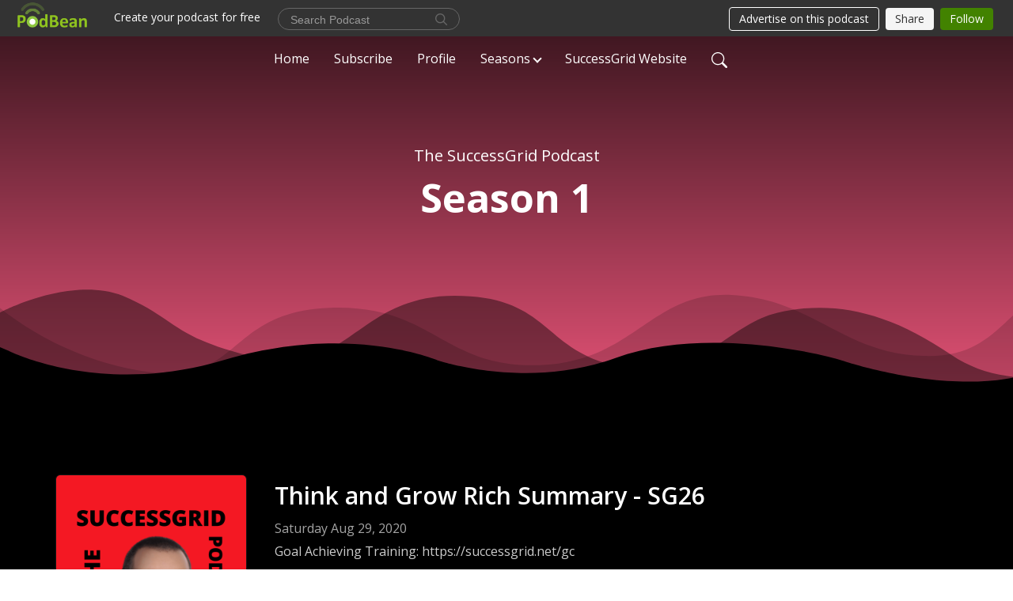

--- FILE ---
content_type: text/html; charset=UTF-8
request_url: https://successgrid.podbean.com/season/1
body_size: 21370
content:
<!DOCTYPE html>
<html  data-head-attrs=""  lang="en">
<head>
  <meta charset="UTF-8">
  <meta name="viewport" content="width=device-width, initial-scale=1.0">
  <meta name="mobile-web-app-capable" content="yes">
  <meta name="apple-mobile-web-app-status-bar-style" content="black">
  <meta name="theme-color" content="#ffffff">
  <link rel="stylesheet" href="https://cdnjs.cloudflare.com/ajax/libs/twitter-bootstrap/5.0.1/css/bootstrap.min.css" integrity="sha512-Ez0cGzNzHR1tYAv56860NLspgUGuQw16GiOOp/I2LuTmpSK9xDXlgJz3XN4cnpXWDmkNBKXR/VDMTCnAaEooxA==" crossorigin="anonymous" referrerpolicy="no-referrer" />
  <link rel="preconnect" href="https://fonts.googleapis.com">
  <link rel="preconnect" href="https://fonts.gstatic.com" crossorigin>
  <script type="module" crossorigin src="https://pbcdn1.podbean.com/fs1/user-site-dist/assets/index.1ad62341.js"></script>
    <link rel="modulepreload" href="https://pbcdn1.podbean.com/fs1/user-site-dist/assets/vendor.7a484e8a.js">
    <link rel="stylesheet" href="https://pbcdn1.podbean.com/fs1/user-site-dist/assets/index.d710f70e.css">
  <link rel="manifest" href="/user-site/manifest.webmanifest" crossorigin="use-credentials"><title>Season 1 | The SuccessGrid Podcast</title><link rel="icon" href="https://mcdn.podbean.com/mf/web/kg5spg/The_SuccessGrid_Podcastc1ebdf7c-9edf-0973-da42-775706087388.png"><link rel="apple-touch-icon" href="https://mcdn.podbean.com/mf/web/kg5spg/The_SuccessGrid_Podcastc1ebdf7c-9edf-0973-da42-775706087388.png"><meta name="description" content="Hey, Hussein Taleb here! I am the Founder of SuccessGrid.com and I am so grateful you’re here to be part of this awesome community. I love connecting with people who have a passion for Entrepreneurship, Self Development &amp; Achieving Success. I started this ..."><meta property="og:title" content="Season 1 | The SuccessGrid Podcast"><meta property="og:url" content="https://successgrid.podbean.com/season/1/"><meta property="og:image" content="https://d2bwo9zemjwxh5.cloudfront.net/image-logo/4319917/SuccessGrid_Podcast_1_1_7cx3h_1200x628.jpg?s=8fc8d60965c3bb07ec7e9d51450a8640&amp;e=png"><meta property="og:description" content="Hey, Hussein Taleb here! I am the Founder of SuccessGrid.com and I am so grateful you’re here to be part of this awesome community. I love connecting with people who have a passion for Entrepreneurship, Self Development &amp; Achieving Success. I started this ..."><meta property="og:type" content="article"><meta name="twitter:card" content="summary"><meta name="twitter:site" content="@podbeancom"><meta name="twitter:url" content="https://successgrid.podbean.com/season/1/"><meta name="twitter:title" content="Season 1 | The SuccessGrid Podcast"><meta name="twitter:description" content="Hey, Hussein Taleb here! I am the Founder of SuccessGrid.com and I am so grateful you’re here to be part of this awesome community. I love connecting with people who have a passion for Entrepreneurship, Self Development &amp; Achieving Success. I started this ..."><meta name="twitter:image" content="https://d2bwo9zemjwxh5.cloudfront.net/image-logo/4319917/SuccessGrid_Podcast_1_1_7cx3h_1200x628.jpg?s=8fc8d60965c3bb07ec7e9d51450a8640&amp;e=png"><meta http-equiv="Content-Type" content="text/html; charset=UTF-8"><meta http-equiv="Content-Language" content="en-us"><meta name="generator" content="Podbean 3.2"><meta name="viewport" content="width=device-width, user-scalable=no, initial-scale=1.0, minimum-scale=1.0, maximum-scale=1.0"><meta name="author" content="PodBean Development"><meta name="Copyright" content="PodBean"><meta name="HandheldFriendly" content="True"><meta name="MobileOptimized" content="MobileOptimized"><meta name="robots" content="all"><meta name="twitter:app:id:googleplay" content="com.podbean.app.podcast"><meta name="twitter:app:id:ipad" content="973361050"><meta name="twitter:app:id:iphone" content="973361050"><meta name="twitter:app:name:googleplay" content="Podbean"><meta name="twitter:app:name:ipad" content="Podbean"><meta name="twitter:app:name:iphone" content="Podbean"><script type="application/ld+json">[{"@context":"https://schema.org/","@type":"PodcastSeries","image":"https://pbcdn1.podbean.com/imglogo/image-logo/4319917/SuccessGrid_Podcast_1_1_7cx3h.png","url":"https://successgrid.podbean.com","name":"The SuccessGrid Podcast","description":"Hey, Hussein Taleb here! I am the Founder of SuccessGrid.com and I am so grateful you’re here to be part of this awesome community. I love connecting with people who have a passion for Entrepreneurship, Self Development & Achieving Success. I started this website with the intention of educating and inspiring people to always strive to Raise the Standards to Achieve Greatness. Set Goals, Achieve your Purpose. Create Your Own Success and Beyond. This is the Podcast to *Raise Your Standards*.\n\nVisit: https://successgrid.net/","webFeed":"https://feed.podbean.com/successgrid/feed.xml"},{"@context":"https://schema.org/","@type":"PodcastEpisode","url":"/e/sg26-think-and-grow-rich-summary/","name":"Think and Grow Rich Summary - SG26","datePublished":"2020-08-29","description":"Goal Achieving Training: https://successgrid.net/gc Check out Avengers Guide to Goal Setting: https://successgrid.net/gs Think and Grow Rich Infographic: https://successgrid.net/think-and-grow-rich-infographic Join the SuccessGrid Insiders Group: https://www.facebook.com/groups/successgridinsiders Sponsors:Fastfunnels, Have fun using a powerful platform, templates, and training to get more customers and sales without the tech overwhelm with proven Funnel templates! https://successgrid.net/fast Traffic Secrets Book, Free Book (Just handle shipping) Reveals How to Fill your website and funnels with your dream customers https://successgrid.net/tsbook","associatedMedia":{"@type":"MediaObject","contentUrl":"https://mcdn.podbean.com/mf/web/wq9ssx/SG26_Think_and_Grow_Rich_Summary60nqu.mp3"},"partOfSeries":{"@type":"PodcastSeries","name":"The SuccessGrid Podcast","url":"https://successgrid.podbean.com"}},{"@context":"https://schema.org/","@type":"PodcastEpisode","url":"/e/sg25-if-you-want-to-be-successful/","name":"If You Want To Be Successful - SG25","datePublished":"2020-06-14","description":"Check out Avengers Guide to Goal Setting: https://successgrid.net/gs  Join the SuccessGrid Insiders Group: https://www.facebook.com/groups/successgridinsiders Sponsors:Fastfunnels, Have fun using a powerful platform, templates, and training to get more customers and sales without the tech overwhelm with proven Funnel templates! https://successgrid.net/fast Traffic Secrets Book, Free Book (Just handle shipping) Reveals How to Fill your website and funnels with your dream customers https://successgrid.net/tsbook ","associatedMedia":{"@type":"MediaObject","contentUrl":"https://mcdn.podbean.com/mf/web/tsazku/SG25_If_You_Want_To_Be_Successful_8wqug.mp3"},"partOfSeries":{"@type":"PodcastSeries","name":"The SuccessGrid Podcast","url":"https://successgrid.podbean.com"}},{"@context":"https://schema.org/","@type":"PodcastEpisode","url":"/e/sg24-best-home-based-business/","name":"Best Home-Based Business - SG24","datePublished":"2020-03-27","description":"Learn about Affiliate Marketing: https://successgrid.net/7steps Join the SuccessGrid Insiders Group: https://www.facebook.com/groups/successgridinsiders Sponsors:Fastfunnels, Have fun using a powerful platform, templates, and training to get more customers and sales without the tech overwhelm with proven Funnel templates! https://successgrid.net/fastTraffic Secrets Book, Free Book (Just handle shipping) Reveals How to Fill your website and funnels with your dream customers https://successgrid.net/tsbook","associatedMedia":{"@type":"MediaObject","contentUrl":"https://mcdn.podbean.com/mf/web/fxsdgj/SG24_Best_Home-Based_Business.mp3"},"partOfSeries":{"@type":"PodcastSeries","name":"The SuccessGrid Podcast","url":"https://successgrid.podbean.com"}},{"@context":"https://schema.org/","@type":"PodcastEpisode","url":"/e/sg23-making-money-as-an-entrepreneur/","name":"Making Money as an Entrepreneur - SG23","datePublished":"2020-03-22","description":"7 WAYS TO CREATE A SUSTAINABLE, PASSIVE INCOME FOR LIFE: https://successgrid.net/richdad Join the SuccessGrid Insiders Group: https://www.facebook.com/groups/successgridinsiders Sponsors:Fastfunnels, Have fun using a powerful platform, templates, and training to get more customers and sales without the tech overwhelm with proven Funnel templates! https://successgrid.net/fast Traffic Secrets Book, Free Book (Just handle shipping) Reveals How to Fill your website and funnels with your dream customers https://successgrid.net/tsbook ","associatedMedia":{"@type":"MediaObject","contentUrl":"https://mcdn.podbean.com/mf/web/t9gq5z/SG23_Making_Money_as_an_Entrepreneur.mp3"},"partOfSeries":{"@type":"PodcastSeries","name":"The SuccessGrid Podcast","url":"https://successgrid.podbean.com"}},{"@context":"https://schema.org/","@type":"PodcastEpisode","url":"/e/sg22-keys-to-your-success/","name":"Keys to Your Success - SG22","datePublished":"2020-03-17","description":"Avengers Guide to Goal Setting: https://successgrid.net/gs  Join the SuccessGrid Insiders Group: https://www.facebook.com/groups/successgridinsiders Sponsors:Fastfunnels, Have fun using a powerful platform, templates, and training to get more customers and sales without the tech overwhelm with proven Funnel templates! https://successgrid.net/fast Traffic Secrets Book, Free Book (Just handle shipping) Reveals How to Fill your website and funnels with your dream customers https://successgrid.net/tsbook ","associatedMedia":{"@type":"MediaObject","contentUrl":"https://mcdn.podbean.com/mf/web/b6axr4/SG22_Keys_to_Your_Success.mp3"},"partOfSeries":{"@type":"PodcastSeries","name":"The SuccessGrid Podcast","url":"https://successgrid.podbean.com"}},{"@context":"https://schema.org/","@type":"PodcastEpisode","url":"/e/sg21-why-you-procrastinate/","name":"Why You Procrastinate - SG21","datePublished":"2020-03-16","description":"Check out SG20: Maximum MotivationAvengers Guide to Goal Setting: https://successgrid.net/gs  Join the SuccessGrid Insiders Group: https://www.facebook.com/groups/successgridinsiders Sponsors:Fastfunnels, Have fun using a powerful platform, templates, and training to get more customers and sales without the tech overwhelm with proven Funnel templates! https://successgrid.net/fast","associatedMedia":{"@type":"MediaObject","contentUrl":"https://mcdn.podbean.com/mf/web/d3v93j/SG21_Why_You_Procrastinate.mp3"},"partOfSeries":{"@type":"PodcastSeries","name":"The SuccessGrid Podcast","url":"https://successgrid.podbean.com"}},{"@context":"https://schema.org/","@type":"PodcastEpisode","url":"/e/sg20-maximum-motivation/","name":"Maximum Motivation - SG20","datePublished":"2020-03-15","description":"Quiz revealing your personalized path to ultimate life success: https://successgrid.net/quizAvengers Guide to Goal Setting: https://successgrid.net/gs Join the SuccessGrid Insiders Group: https://www.facebook.com/groups/successgridinsiders Sponsors:Fastfunnels, Have fun using a powerful platform, templates, and training to get more customers and sales without the tech overwhelm with proven Funnel templates! https://successgrid.net/fast","associatedMedia":{"@type":"MediaObject","contentUrl":"https://mcdn.podbean.com/mf/web/6jid3i/SG20_Maximum_Motivation.mp3"},"partOfSeries":{"@type":"PodcastSeries","name":"The SuccessGrid Podcast","url":"https://successgrid.podbean.com"}},{"@context":"https://schema.org/","@type":"PodcastEpisode","url":"/e/sg19-how-to-become-a-master-at-business/","name":"HOW TO BECOME A MASTER AT BUSINESS - SG19","datePublished":"2020-03-14","description":"Turn Your PASSION Into An Online Business: https://successgrid.net/7steps Join the SuccessGrid Insiders Group: https://www.facebook.com/groups/successgridinsiders Sponsors:Fastfunnels, Have fun using a powerful platform, templates, and training to get more customers and sales without the tech overwhelm with proven Funnel templates! https://successgrid.net/fast ","associatedMedia":{"@type":"MediaObject","contentUrl":"https://mcdn.podbean.com/mf/web/au4h65/SG19_HOW_TO_BECOME_A_MASTER_AT_BUSINESS.mp3"},"partOfSeries":{"@type":"PodcastSeries","name":"The SuccessGrid Podcast","url":"https://successgrid.podbean.com"}},{"@context":"https://schema.org/","@type":"PodcastEpisode","url":"/e/sg18-create-your-future/","name":"Create Your Future - SG18","datePublished":"2020-02-11","description":"Avengers Guide to Goal Setting: https://successgrid.net/gs Your Guide to Becoming a Millionaire PDF: https://successgrid.net/millguide Your Extraordinary Life Plan: https://successgrid.net/yelp SuccessGrid Instagram: https://www.instagram.com/successgridofficial/ Sponsors:Fastfunnels, Have fun using a powerful platform, templates, and training to get more customers and sales without the tech overwhelm with proven Funnel templates! https://successgrid.net/fast  Join the SuccessGrid Insiders Group: https://www.facebook.com/groups/successgridinsiders ","associatedMedia":{"@type":"MediaObject","contentUrl":"https://mcdn.podbean.com/mf/web/dav8h3/SG18_Create_Your_Future.mp3"},"partOfSeries":{"@type":"PodcastSeries","name":"The SuccessGrid Podcast","url":"https://successgrid.podbean.com"}},{"@context":"https://schema.org/","@type":"PodcastEpisode","url":"/e/sg17-have-a-success-mindset-today/","name":"Have a Success Mindset Today - SG17","datePublished":"2020-02-08","description":"For more go to https://successgrid.net/Law of Diminishing Marginal Returns short explainer: https://www.investopedia.com/terms/l/lawofdiminishingmarginalreturn.aspCheck out Breakthrough to Success Live by Jack Canfield at https://successgrid.net/btslive Join the SuccessGrid Insiders Group: https://www.facebook.com/groups/successgridinsiders Sponsors:Fastfunnels, Have fun using a powerful platform, templates, and training to get more customers and sales without the tech overwhelm with proven Funnel templates! https://successgrid.net/fast","associatedMedia":{"@type":"MediaObject","contentUrl":"https://mcdn.podbean.com/mf/web/bud2dq/SG17_Have_a_Success_Mindset_Today.mp3"},"partOfSeries":{"@type":"PodcastSeries","name":"The SuccessGrid Podcast","url":"https://successgrid.podbean.com"}},{"@context":"https://schema.org/","@type":"PodcastEpisode","url":"/e/sg16-secret-to-fast-learning/","name":"Secret To Fast Learning - SG16","datePublished":"2020-02-04","description":"Get a FREE ASSESSMENT: WHATS YOUR LEARNING STYLE? https://successgrid.net/learningassessment If you would like to learn the Speed Reading Foundations: https://successgrid.net/speedread If you are already into speed reading checkout the Speed Reading Mastery: https://successgrid.net/speedreadmastery Join the SuccessGrid Insiders Group: https://www.facebook.com/groups/successgridinsiders SuccessGrid Instagram: https://www.instagram.com/successgridofficial/ ","associatedMedia":{"@type":"MediaObject","contentUrl":"https://mcdn.podbean.com/mf/web/r9p7f6/SG16_Secret_To_Fast_Learning.mp3"},"partOfSeries":{"@type":"PodcastSeries","name":"The SuccessGrid Podcast","url":"https://successgrid.podbean.com"}},{"@context":"https://schema.org/","@type":"PodcastEpisode","url":"/e/sg15-maximize-time/","name":"Maximize Time - SG15","datePublished":"2020-02-03","description":"Check out Kickstart Your Productivity Free Training with Brain Tracy and Become the most productive person you know. Go to https://successgrid.net/maxpro Join the SuccessGrid Insiders Group: https://www.facebook.com/groups/successgridinsiders ","associatedMedia":{"@type":"MediaObject","contentUrl":"https://mcdn.podbean.com/mf/web/qjvm87/SG15_Maximize_Time.mp3"},"partOfSeries":{"@type":"PodcastSeries","name":"The SuccessGrid Podcast","url":"https://successgrid.podbean.com"}},{"@context":"https://schema.org/","@type":"PodcastEpisode","url":"/e/sg14-decisions-5ws/","name":"Decisions & 5Ws - SG14","datePublished":"2020-02-01","description":"Go check out The Success Formula Webclass with Jack Canfield and Lewis Howeshttps://successgrid.net/btswebcast Join the SuccessGrid Insiders Group: https://www.facebook.com/groups/successgridinsiders  ","associatedMedia":{"@type":"MediaObject","contentUrl":"https://mcdn.podbean.com/mf/web/j629i8/SG14_Decisions_5Ws.mp3"},"partOfSeries":{"@type":"PodcastSeries","name":"The SuccessGrid Podcast","url":"https://successgrid.podbean.com"}},{"@context":"https://schema.org/","@type":"PodcastEpisode","url":"/e/sg13-goal-setting-basics/","name":"Goal Setting Basics - SG13","datePublished":"2019-11-29","description":"Avengers Guide to Goal Setting: https://successgrid.net/gs Free Goals Checklist: https://successgrid.net/goals-checklist  Join the SuccessGrid Insiders Group: https://www.facebook.com/groups/successgridinsiders ","associatedMedia":{"@type":"MediaObject","contentUrl":"https://mcdn.podbean.com/mf/web/mnv92w/SG13_Goal_Setting_Basics.mp3"},"partOfSeries":{"@type":"PodcastSeries","name":"The SuccessGrid Podcast","url":"https://successgrid.podbean.com"}},{"@context":"https://schema.org/","@type":"PodcastEpisode","url":"/e/sg12-keep-your-memory-in-good-shape/","name":"Keep Your Memory in Good Shape - SG12","datePublished":"2019-11-23","description":"Check Advanced Comprehension & Memory Course, Go to https://successgrid.net/memory  Join the SuccessGrid Insiders Group: https://www.facebook.com/groups/successgridinsiders ","associatedMedia":{"@type":"MediaObject","contentUrl":"https://mcdn.podbean.com/mf/web/f27nee/SG12_Keep_Your_Memory_in_Good_Shape.mp3"},"partOfSeries":{"@type":"PodcastSeries","name":"The SuccessGrid Podcast","url":"https://successgrid.podbean.com"}},{"@context":"https://schema.org/","@type":"PodcastEpisode","url":"/e/sg11-unleash-your-creative-thinking/","name":"Unleash Your Creative Thinking - SG11","datePublished":"2019-11-23","description":"Check out SuccessGrid.com for more posts and podcast episodes.Join the SuccessGrid Insiders Group: https://www.facebook.com/groups/successgridinsiders ","associatedMedia":{"@type":"MediaObject","contentUrl":"https://mcdn.podbean.com/mf/web/iyzd55/SG11_Unleash_Your_Creative_Thinking.mp3"},"partOfSeries":{"@type":"PodcastSeries","name":"The SuccessGrid Podcast","url":"https://successgrid.podbean.com"}},{"@context":"https://schema.org/","@type":"PodcastEpisode","url":"/e/sg10-creativity-to-improve-your-life/","name":"Creativity To Improve Your Life - SG10","datePublished":"2019-11-21","description":"“The conditions for creativity are: to be puzzled, to concentrate, to accept conflict and tension, to be born everyday, and to feel a sense of self.Join the SuccessGrid Insiders Group: https://www.facebook.com/groups/successgridinsiders ","associatedMedia":{"@type":"MediaObject","contentUrl":"https://mcdn.podbean.com/mf/web/c2e8pf/SG10_Creativity_To_Improve_Your_Life.mp3"},"partOfSeries":{"@type":"PodcastSeries","name":"The SuccessGrid Podcast","url":"https://successgrid.podbean.com"}},{"@context":"https://schema.org/","@type":"PodcastEpisode","url":"/e/sg9-what-to-know-on-leadership/","name":"What to Know on Leadership - SG9","datePublished":"2019-11-21","description":"Leadership is not a position. It is action. The purpose of all planning and analysis is action now. Action orientation is a hallmark of leaders and top people in every field. - Brian TracyLEADERSHIP QUESTIONNAIRE, HOW TO EFFECTIVELY LEAD YOUR BUSINESS AND TEAM TO SUCCESS: https://successgrid.net/leadershipq Join the SuccessGrid Insiders Group: https://www.facebook.com/groups/successgridinsiders ","associatedMedia":{"@type":"MediaObject","contentUrl":"https://mcdn.podbean.com/mf/web/cuputa/SG9_What_to_Know_on_Leadership.mp3"},"partOfSeries":{"@type":"PodcastSeries","name":"The SuccessGrid Podcast","url":"https://successgrid.podbean.com"}},{"@context":"https://schema.org/","@type":"PodcastEpisode","url":"/e/sg8-is-it-important-to-improve-yourself/","name":"Is It Important To Improve Yourself - SG8","datePublished":"2019-11-19","description":"Check out Avengers Guide to Goal Setting at: https://successgrid.net/gsJoin the SuccessGrid Insiders Group: https://www.facebook.com/groups/successgridinsiders ","associatedMedia":{"@type":"MediaObject","contentUrl":"https://mcdn.podbean.com/mf/web/52s4ef/SG8_Is_It_Important_To_Improve_Yourself.mp3"},"partOfSeries":{"@type":"PodcastSeries","name":"The SuccessGrid Podcast","url":"https://successgrid.podbean.com"}},{"@context":"https://schema.org/","@type":"PodcastEpisode","url":"/e/sg7-why-goal-setting-doesnt-work/","name":"Why Goal Setting Doesn't Work - SG7","datePublished":"2019-11-17","description":"Learn more about the 100 day challenge at: https://successgrid.net/100daychallenge Avengers Guide to Goal Setting: https://successgrid.net/gsJoin the SuccessGrid Insiders Group: https://www.facebook.com/groups/successgridinsiders ","associatedMedia":{"@type":"MediaObject","contentUrl":"https://mcdn.podbean.com/mf/web/ne4p2k/SG7_Why_Goal_Getting_Doesn_t_Work.mp3"},"partOfSeries":{"@type":"PodcastSeries","name":"The SuccessGrid Podcast","url":"https://successgrid.podbean.com"}}]</script><link type="application/rss+xml" rel="alternate" href="https://feed.podbean.com/successgrid/feed.xml" title="The SuccessGrid Podcast"><link rel="canonical" href="https://successgrid.podbean.com/season/1/"><meta name="head:count" content="32"><link rel="modulepreload" crossorigin href="https://pbcdn1.podbean.com/fs1/user-site-dist/assets/list.610b6531.js"><link rel="stylesheet" href="https://pbcdn1.podbean.com/fs1/user-site-dist/assets/list.8ea2873e.css"><link rel="modulepreload" crossorigin href="https://pbcdn1.podbean.com/fs1/user-site-dist/assets/HomeHeader.500f78d5.js"><link rel="stylesheet" href="https://pbcdn1.podbean.com/fs1/user-site-dist/assets/HomeHeader.f51f4f51.css"><link rel="modulepreload" crossorigin href="https://pbcdn1.podbean.com/fs1/user-site-dist/assets/PageHeader.174aef2b.js"><link rel="modulepreload" crossorigin href="https://pbcdn1.podbean.com/fs1/user-site-dist/assets/HeadEpisode.60975439.js"><link rel="stylesheet" href="https://pbcdn1.podbean.com/fs1/user-site-dist/assets/HeadEpisode.72529506.css">
</head>
<body  data-head-attrs="" >
  <div id="app" data-server-rendered="true"><div class="main-page main-style-dark" style="--font:Open Sans,Helvetica,Arial,Verdana,sans-serif;--secondaryFont:Open Sans,Helvetica,Arial,Verdana,sans-serif;--playerColor:#3A61B9;--playerColorRGB:58,97,185;--homeHeaderTextColor:#ffffff;--pageHeaderTextColor:#ffffff;--pageHeaderBackgroundColor:#FF5C84;"><!----><div class="theme-waves d-flex flex-column h-100  navigation-transparent list-page list-page-season" season="1"><!--[--><div class="cc-navigation1 navigation" style="--navigationFontColor:#ffffff;--navigationBackgroundColor:#000000;"><nav class="navbar navbar-expand-lg"><div class="container justify-content-center"><div style="" class="nav-item search-icon list-unstyled"><button class="btn bg-transparent d-black d-lg-none border-0 nav-link text-dark px-2" type="button" title="Search"><svg xmlns="http://www.w3.org/2000/svg" width="20" height="20" fill="currentColor" class="bi bi-search" viewbox="0 0 16 16"><path d="M11.742 10.344a6.5 6.5 0 1 0-1.397 1.398h-.001c.03.04.062.078.098.115l3.85 3.85a1 1 0 0 0 1.415-1.414l-3.85-3.85a1.007 1.007 0 0 0-.115-.1zM12 6.5a5.5 5.5 0 1 1-11 0 5.5 5.5 0 0 1 11 0z"></path></svg></button></div><div class="h-search" style="display:none;"><input class="form-control shadow-sm rounded-pill border-0" title="Search" value="" type="text" placeholder="Search"><button type="button" class="btn bg-transparent border-0">Cancel</button></div><button class="navbar-toggler px-2" type="button" title="Navbar toggle" data-bs-toggle="collapse" data-bs-target="#navbarNav" aria-controls="navbarNav" aria-expanded="false" aria-label="Toggle navigation"><svg xmlns="http://www.w3.org/2000/svg" width="28" height="28" fill="currentColor" class="bi bi-list" viewbox="0 0 16 16"><path fill-rule="evenodd" d="M2.5 12a.5.5 0 0 1 .5-.5h10a.5.5 0 0 1 0 1H3a.5.5 0 0 1-.5-.5zm0-4a.5.5 0 0 1 .5-.5h10a.5.5 0 0 1 0 1H3a.5.5 0 0 1-.5-.5zm0-4a.5.5 0 0 1 .5-.5h10a.5.5 0 0 1 0 1H3a.5.5 0 0 1-.5-.5z"></path></svg></button><div class="collapse navbar-collapse" id="navbarNav"><ul class="navbar-nav" style=""><!--[--><li class="nav-item"><!--[--><a href="/" class="active nav-link"><!--[-->Home<!--]--></a><!--]--></li><li class="nav-item"><!--[--><a target="_blank" rel="noopener noreferrer" class="nav-link" active-class="active" href="https://www.podbean.com/site/podcatcher/index/blog/x8Y32oS7gupo"><!--[-->Subscribe<!--]--></a><!--]--></li><li class="nav-item"><!--[--><a target="_blank" rel="noopener noreferrer" class="nav-link" active-class="active" href="https://www.podbean.com/user-ADXz0miApCl8"><!--[-->Profile<!--]--></a><!--]--></li><li class="dropdown nav-item"><!--[--><a target="_blank" rel="noopener noreferrer" class="nav-link dropdown-toggle" data-bs-toggle="dropdown" active-class="active" role="button" aria-expanded="false" href="javascript:void();"><!--[-->Seasons<!--]--></a><ul class="dropdown-menu"><!--[--><a aria-current="page" href="/season/1" class="active router-link-exact-active dropdown-item"><!--[-->Season 1<!--]--></a><a href="/season/2" class="dropdown-item"><!--[-->Season 2<!--]--></a><a href="/season/3" class="dropdown-item"><!--[-->Season 3<!--]--></a><a href="/season/4" class="dropdown-item"><!--[-->Season 4<!--]--></a><a href="/season/5" class="dropdown-item"><!--[-->Season 5<!--]--></a><a href="/season/6" class="dropdown-item"><!--[-->Season 6<!--]--></a><a href="/season/7" class="dropdown-item"><!--[-->Season 7<!--]--></a><!--]--></ul><!--]--></li><li class="nav-item"><!--[--><a target="_blank" rel="noopener noreferrer" class="nav-link" active-class="active" href="https://successgrid.net/"><!--[-->SuccessGrid Website<!--]--></a><!--]--></li><!--]--><!--[--><li style="" class="nav-item search-icon"><button class="btn bg-transparent border-0 nav-link" type="button" title="Search"><svg xmlns="http://www.w3.org/2000/svg" width="20" height="20" fill="currentColor" class="bi bi-search" viewbox="0 0 16 16"><path d="M11.742 10.344a6.5 6.5 0 1 0-1.397 1.398h-.001c.03.04.062.078.098.115l3.85 3.85a1 1 0 0 0 1.415-1.414l-3.85-3.85a1.007 1.007 0 0 0-.115-.1zM12 6.5a5.5 5.5 0 1 1-11 0 5.5 5.5 0 0 1 11 0z"></path></svg></button></li><!--]--></ul></div></div></nav></div><!----><!--]--><div class="common-content flex-shrink-0"><!--[--><!----><div class="episode-detail-top pt-5 pb-5"><div class="container"><div class="episode-content"><div class="border-0 d-md-flex mt-4 mb-5 list"><div class="card-body w-100 pt-5"><p class="podcast-title text-center text-truncate pt-3 mb-2">The SuccessGrid Podcast</p><h1 class="card-title page-title text-center text-two-line">Season 1</h1></div></div></div></div><svg id="Curve" fill="currentColor" xmlns="http://www.w3.org/2000/svg" viewBox="0 0 1924 212.552"><path id="curve01" d="M-23.685,359.406S93.525,419.436,253.5,371.375s273.577,1.033,273.577,1.033,113.49,37.939,226.2-3.355,263.749-5.5,290.141,3.355,177.158,52.609,265.227,5.262,191.943-46.8,304.094,6.182,276.982-24.446,276.982-24.446v134.43h-1924V354.945Z" transform="translate(34.287 -281.283)" fill="#fff"></path><path id="curve02" d="M-2.111,728.749s89.218-48.068,157.482-21.806c72.236,31.039,61.34,53.552,173.542,79.815S454.9,706.923,579.664,706.923s111.41,72.894,213.965,90.951,132.6-53.569,199.093-69.125,137.826-4.511,222.382,54.054,213.326,14.629,251.445-6.7,135.343-73.064,245.343-54.288,210,76.058,210,76.058V911.5h-1924Z" transform="translate(2.111 -698.949)" fill="#fff" opacity="0.421"></path><path id="curve03" d="M2055.179,850.019v149.1h-1924v-189.1h0c.91-.286,75.2,66.583,191.974,82.357s98.2-77.359,230-82.357,144.632,77.663,267.9,73.383,142.695-95.3,246.795-89.867,140.081,75,245.748,78.165,103.959-84.817,189.279-85.131c127.354-.563,114.822,75.533,200.279,75.544s105.741-66.281,195.854-68.578S2055.179,850.019,2055.179,850.019Z" transform="translate(-131.179 -786.567)" fill="#fff" opacity="0.158"></path></svg></div><!--]--><div class="all-content"><!----><!--[--><!----><div><div class="container list-container"><!--[--><h2 class="text-center cc-episode-title">Episodes</h2><!--]--><div class="episode-list-type-list row row-cols-1 row-cols-md-4 pt-4 g-4 mt-0 episode-content cc-episode-list"><!--[--><div class="col6 mt-0 card bg-transparent border-0 d-md-flex list"><div class="episode-logo position-relative" href="javascript:void(0)"><div class="e-logo"><img class="object-fit-cover" width="300" height="300" alt="Think and Grow Rich Summary - SG26" src="https://pbcdn1.podbean.com/imglogo/image-logo/4319917/SuccessGrid_Podcast_1_1_7cx3h_300x300.png" loading="lazy"></div><p class="e-l-date"><!----><span class="episode-date">Saturday Aug 29, 2020</span></p><div class="hover-bg"></div><div class="play-bg position-absolute d-flex align-items-center justify-content-center"><button type="button" class="btn btn-link play-button" title="Play Think and Grow Rich Summary - SG26"><span class="play-button-bg"><svg t="1622017593702" class="icon icon-play" fill="currentColor" viewbox="0 0 1024 1024" version="1.1" xmlns="http://www.w3.org/2000/svg" p-id="12170" width="30" height="30"><path d="M844.704269 475.730473L222.284513 116.380385a43.342807 43.342807 0 0 0-65.025048 37.548353v718.692951a43.335582 43.335582 0 0 0 65.025048 37.541128l622.412531-359.342864a43.357257 43.357257 0 0 0 0.007225-75.08948z" fill="" p-id="12171"></path></svg></span></button></div></div><div class="card-body position-relative"><div class="card-body-button-title"><button type="button" class="btn btn-link play-button e-r-play-button" title="Play Think and Grow Rich Summary - SG26"><span class="play-button-bg"><svg t="1622017593702" class="icon icon-play" fill="currentColor" viewbox="0 0 1024 1024" version="1.1" xmlns="http://www.w3.org/2000/svg" p-id="12170" width="30" height="30"><path d="M844.704269 475.730473L222.284513 116.380385a43.342807 43.342807 0 0 0-65.025048 37.548353v718.692951a43.335582 43.335582 0 0 0 65.025048 37.541128l622.412531-359.342864a43.357257 43.357257 0 0 0 0.007225-75.08948z" fill="" p-id="12171"></path></svg></span></button><div class="right-title-date"><h2 class="card-title e-title text-truncate"><a href="/e/sg26-think-and-grow-rich-summary/" class="text-decoration-none text-truncate"><!--[-->Think and Grow Rich Summary - SG26<!--]--></a></h2><p class="r-t-date text-gray"><!----><span class="episode-date">Saturday Aug 29, 2020</span></p></div></div><p class="e-date text-gray"><!----><span class="episode-date">Saturday Aug 29, 2020</span></p><!--[--><div class="episode-description"><p class="e-description text-two-line card-text">Goal Achieving Training: https://successgrid.net/gc<br> <br>Check out Avengers Guide to Goal Setting: https://successgrid.net/gs<br> <br>Think and Grow Rich Infographic: https://successgrid.net/think-and-grow-rich-infographic<br> <br>Join the SuccessGrid Insiders Group: https://www.facebook.com/groups/successgridinsiders<br> <br>Sponsors:<br>Fastfunnels, Have fun using a powerful platform, templates, and training to get more customers and sales without the tech overwhelm with proven Funnel templates! https://successgrid.net/fast<br> <br>Traffic Secrets Book, Free Book (Just handle shipping) Reveals How to Fill your website and funnels with your dream customers https://successgrid.net/tsbook</p><!----></div><div class="read-more"><a href="/e/sg26-think-and-grow-rich-summary/" class="text-decoration-none text-truncate"><!--[--> Read more <svg xmlns="http://www.w3.org/2000/svg" width="16" height="16" fill="currentColor" class="bi bi-arrow-right" viewbox="0 0 16 16"><path fill-rule="evenodd" d="M1 8a.5.5 0 0 1 .5-.5h11.793l-3.147-3.146a.5.5 0 0 1 .708-.708l4 4a.5.5 0 0 1 0 .708l-4 4a.5.5 0 0 1-.708-.708L13.293 8.5H1.5A.5.5 0 0 1 1 8z"></path></svg><!--]--></a></div><!--]--><div class="cc-post-toolbar"><ul class="list-unstyled d-flex mb-0 row gx-5 p-0"><li class="col-auto"><button class="border-0 p-0 bg-transparent row gx-1 align-items-center" title="Likes"><svg xmlns="http://www.w3.org/2000/svg" width="16" height="16" fill="currentColor" class="bi bi-heart col-auto icon-like" viewbox="0 0 16 16"><path d="m8 2.748-.717-.737C5.6.281 2.514.878 1.4 3.053c-.523 1.023-.641 2.5.314 4.385.92 1.815 2.834 3.989 6.286 6.357 3.452-2.368 5.365-4.542 6.286-6.357.955-1.886.838-3.362.314-4.385C13.486.878 10.4.28 8.717 2.01L8 2.748zM8 15C-7.333 4.868 3.279-3.04 7.824 1.143c.06.055.119.112.176.171a3.12 3.12 0 0 1 .176-.17C12.72-3.042 23.333 4.867 8 15z"></path></svg><span class="text-gray col-auto item-name">Likes</span><span class="text-gray col-auto">2</span></button></li><li class="col-auto"><a class="border-0 p-0 bg-transparent row gx-1 align-items-center" href="https://www.podbean.com/media/share/pb-exkqv-e95537?download=1" target="_blank" title="Download"><svg xmlns="http://www.w3.org/2000/svg" width="16" height="16" fill="currentColor" class="bi bi-arrow-down-square col-auto" viewbox="0 0 16 16"><path fill-rule="evenodd" d="M15 2a1 1 0 0 0-1-1H2a1 1 0 0 0-1 1v12a1 1 0 0 0 1 1h12a1 1 0 0 0 1-1V2zM0 2a2 2 0 0 1 2-2h12a2 2 0 0 1 2 2v12a2 2 0 0 1-2 2H2a2 2 0 0 1-2-2V2zm8.5 2.5a.5.5 0 0 0-1 0v5.793L5.354 8.146a.5.5 0 1 0-.708.708l3 3a.5.5 0 0 0 .708 0l3-3a.5.5 0 0 0-.708-.708L8.5 10.293V4.5z"></path></svg><span class="text-gray col-auto item-name">Download</span><span class="text-gray col-auto">193</span></a></li><li class="col-auto"><button class="border-0 p-0 bg-transparent row gx-1 align-items-center" title="Share" data-bs-toggle="modal" data-bs-target="#shareModal"><svg xmlns="http://www.w3.org/2000/svg" width="16" height="16" fill="currentColor" class="bi bi-share col-auto" viewbox="0 0 16 16"><path d="M13.5 1a1.5 1.5 0 1 0 0 3 1.5 1.5 0 0 0 0-3zM11 2.5a2.5 2.5 0 1 1 .603 1.628l-6.718 3.12a2.499 2.499 0 0 1 0 1.504l6.718 3.12a2.5 2.5 0 1 1-.488.876l-6.718-3.12a2.5 2.5 0 1 1 0-3.256l6.718-3.12A2.5 2.5 0 0 1 11 2.5zm-8.5 4a1.5 1.5 0 1 0 0 3 1.5 1.5 0 0 0 0-3zm11 5.5a1.5 1.5 0 1 0 0 3 1.5 1.5 0 0 0 0-3z"></path></svg><span class="text-gray item-name col-auto">Share</span></button></li></ul></div></div></div><div class="col6 mt-0 card bg-transparent border-0 d-md-flex list"><div class="episode-logo position-relative" href="javascript:void(0)"><div class="e-logo"><img class="object-fit-cover" width="300" height="300" alt="If You Want To Be Successful - SG25" src="https://pbcdn1.podbean.com/imglogo/image-logo/4319917/SuccessGrid_Podcast_1_1_7cx3h_300x300.png" loading="lazy"></div><p class="e-l-date"><!----><span class="episode-date">Sunday Jun 14, 2020</span></p><div class="hover-bg"></div><div class="play-bg position-absolute d-flex align-items-center justify-content-center"><button type="button" class="btn btn-link play-button" title="Play If You Want To Be Successful - SG25"><span class="play-button-bg"><svg t="1622017593702" class="icon icon-play" fill="currentColor" viewbox="0 0 1024 1024" version="1.1" xmlns="http://www.w3.org/2000/svg" p-id="12170" width="30" height="30"><path d="M844.704269 475.730473L222.284513 116.380385a43.342807 43.342807 0 0 0-65.025048 37.548353v718.692951a43.335582 43.335582 0 0 0 65.025048 37.541128l622.412531-359.342864a43.357257 43.357257 0 0 0 0.007225-75.08948z" fill="" p-id="12171"></path></svg></span></button></div></div><div class="card-body position-relative"><div class="card-body-button-title"><button type="button" class="btn btn-link play-button e-r-play-button" title="Play If You Want To Be Successful - SG25"><span class="play-button-bg"><svg t="1622017593702" class="icon icon-play" fill="currentColor" viewbox="0 0 1024 1024" version="1.1" xmlns="http://www.w3.org/2000/svg" p-id="12170" width="30" height="30"><path d="M844.704269 475.730473L222.284513 116.380385a43.342807 43.342807 0 0 0-65.025048 37.548353v718.692951a43.335582 43.335582 0 0 0 65.025048 37.541128l622.412531-359.342864a43.357257 43.357257 0 0 0 0.007225-75.08948z" fill="" p-id="12171"></path></svg></span></button><div class="right-title-date"><h2 class="card-title e-title text-truncate"><a href="/e/sg25-if-you-want-to-be-successful/" class="text-decoration-none text-truncate"><!--[-->If You Want To Be Successful - SG25<!--]--></a></h2><p class="r-t-date text-gray"><!----><span class="episode-date">Sunday Jun 14, 2020</span></p></div></div><p class="e-date text-gray"><!----><span class="episode-date">Sunday Jun 14, 2020</span></p><!--[--><div class="episode-description"><p class="e-description text-two-line card-text">Check out Avengers Guide to Goal Setting: https://successgrid.net/gs <br> <br>Join the SuccessGrid Insiders Group: https://www.facebook.com/groups/successgridinsiders<br> <br>Sponsors:<br>Fastfunnels, Have fun using a powerful platform, templates, and training to get more customers and sales without the tech overwhelm with proven Funnel templates! https://successgrid.net/fast <br>Traffic Secrets Book, Free Book (Just handle shipping) Reveals How to Fill your website and funnels with your dream customers https://successgrid.net/tsbook </p><!----></div><div class="read-more"><a href="/e/sg25-if-you-want-to-be-successful/" class="text-decoration-none text-truncate"><!--[--> Read more <svg xmlns="http://www.w3.org/2000/svg" width="16" height="16" fill="currentColor" class="bi bi-arrow-right" viewbox="0 0 16 16"><path fill-rule="evenodd" d="M1 8a.5.5 0 0 1 .5-.5h11.793l-3.147-3.146a.5.5 0 0 1 .708-.708l4 4a.5.5 0 0 1 0 .708l-4 4a.5.5 0 0 1-.708-.708L13.293 8.5H1.5A.5.5 0 0 1 1 8z"></path></svg><!--]--></a></div><!--]--><div class="cc-post-toolbar"><ul class="list-unstyled d-flex mb-0 row gx-5 p-0"><li class="col-auto"><button class="border-0 p-0 bg-transparent row gx-1 align-items-center" title="Likes"><svg xmlns="http://www.w3.org/2000/svg" width="16" height="16" fill="currentColor" class="bi bi-heart col-auto icon-like" viewbox="0 0 16 16"><path d="m8 2.748-.717-.737C5.6.281 2.514.878 1.4 3.053c-.523 1.023-.641 2.5.314 4.385.92 1.815 2.834 3.989 6.286 6.357 3.452-2.368 5.365-4.542 6.286-6.357.955-1.886.838-3.362.314-4.385C13.486.878 10.4.28 8.717 2.01L8 2.748zM8 15C-7.333 4.868 3.279-3.04 7.824 1.143c.06.055.119.112.176.171a3.12 3.12 0 0 1 .176-.17C12.72-3.042 23.333 4.867 8 15z"></path></svg><span class="text-gray col-auto item-name">Likes</span><!----></button></li><li class="col-auto"><a class="border-0 p-0 bg-transparent row gx-1 align-items-center" href="https://www.podbean.com/media/share/pb-njpx3-dfbbc4?download=1" target="_blank" title="Download"><svg xmlns="http://www.w3.org/2000/svg" width="16" height="16" fill="currentColor" class="bi bi-arrow-down-square col-auto" viewbox="0 0 16 16"><path fill-rule="evenodd" d="M15 2a1 1 0 0 0-1-1H2a1 1 0 0 0-1 1v12a1 1 0 0 0 1 1h12a1 1 0 0 0 1-1V2zM0 2a2 2 0 0 1 2-2h12a2 2 0 0 1 2 2v12a2 2 0 0 1-2 2H2a2 2 0 0 1-2-2V2zm8.5 2.5a.5.5 0 0 0-1 0v5.793L5.354 8.146a.5.5 0 1 0-.708.708l3 3a.5.5 0 0 0 .708 0l3-3a.5.5 0 0 0-.708-.708L8.5 10.293V4.5z"></path></svg><span class="text-gray col-auto item-name">Download</span><span class="text-gray col-auto">82</span></a></li><li class="col-auto"><button class="border-0 p-0 bg-transparent row gx-1 align-items-center" title="Share" data-bs-toggle="modal" data-bs-target="#shareModal"><svg xmlns="http://www.w3.org/2000/svg" width="16" height="16" fill="currentColor" class="bi bi-share col-auto" viewbox="0 0 16 16"><path d="M13.5 1a1.5 1.5 0 1 0 0 3 1.5 1.5 0 0 0 0-3zM11 2.5a2.5 2.5 0 1 1 .603 1.628l-6.718 3.12a2.499 2.499 0 0 1 0 1.504l6.718 3.12a2.5 2.5 0 1 1-.488.876l-6.718-3.12a2.5 2.5 0 1 1 0-3.256l6.718-3.12A2.5 2.5 0 0 1 11 2.5zm-8.5 4a1.5 1.5 0 1 0 0 3 1.5 1.5 0 0 0 0-3zm11 5.5a1.5 1.5 0 1 0 0 3 1.5 1.5 0 0 0 0-3z"></path></svg><span class="text-gray item-name col-auto">Share</span></button></li></ul></div></div></div><div class="col6 mt-0 card bg-transparent border-0 d-md-flex list"><div class="episode-logo position-relative" href="javascript:void(0)"><div class="e-logo"><img class="object-fit-cover" width="300" height="300" alt="Best Home-Based Business - SG24" src="https://pbcdn1.podbean.com/imglogo/image-logo/4319917/SuccessGrid_Podcast_1_1_7cx3h_300x300.png" loading="lazy"></div><p class="e-l-date"><!----><span class="episode-date">Friday Mar 27, 2020</span></p><div class="hover-bg"></div><div class="play-bg position-absolute d-flex align-items-center justify-content-center"><button type="button" class="btn btn-link play-button" title="Play Best Home-Based Business - SG24"><span class="play-button-bg"><svg t="1622017593702" class="icon icon-play" fill="currentColor" viewbox="0 0 1024 1024" version="1.1" xmlns="http://www.w3.org/2000/svg" p-id="12170" width="30" height="30"><path d="M844.704269 475.730473L222.284513 116.380385a43.342807 43.342807 0 0 0-65.025048 37.548353v718.692951a43.335582 43.335582 0 0 0 65.025048 37.541128l622.412531-359.342864a43.357257 43.357257 0 0 0 0.007225-75.08948z" fill="" p-id="12171"></path></svg></span></button></div></div><div class="card-body position-relative"><div class="card-body-button-title"><button type="button" class="btn btn-link play-button e-r-play-button" title="Play Best Home-Based Business - SG24"><span class="play-button-bg"><svg t="1622017593702" class="icon icon-play" fill="currentColor" viewbox="0 0 1024 1024" version="1.1" xmlns="http://www.w3.org/2000/svg" p-id="12170" width="30" height="30"><path d="M844.704269 475.730473L222.284513 116.380385a43.342807 43.342807 0 0 0-65.025048 37.548353v718.692951a43.335582 43.335582 0 0 0 65.025048 37.541128l622.412531-359.342864a43.357257 43.357257 0 0 0 0.007225-75.08948z" fill="" p-id="12171"></path></svg></span></button><div class="right-title-date"><h2 class="card-title e-title text-truncate"><a href="/e/sg24-best-home-based-business/" class="text-decoration-none text-truncate"><!--[-->Best Home-Based Business - SG24<!--]--></a></h2><p class="r-t-date text-gray"><!----><span class="episode-date">Friday Mar 27, 2020</span></p></div></div><p class="e-date text-gray"><!----><span class="episode-date">Friday Mar 27, 2020</span></p><!--[--><div class="episode-description"><p class="e-description text-two-line card-text">Learn about Affiliate Marketing: https://successgrid.net/7steps<br> <br>Join the SuccessGrid Insiders Group: https://www.facebook.com/groups/successgridinsiders<br> <br>Sponsors:<br>Fastfunnels, Have fun using a powerful platform, templates, and training to get more customers and sales without the tech overwhelm with proven Funnel templates! https://successgrid.net/fast<br>Traffic Secrets Book, Free Book (Just handle shipping) Reveals How to Fill your website and funnels with your dream customers https://successgrid.net/tsbook</p><!----></div><div class="read-more"><a href="/e/sg24-best-home-based-business/" class="text-decoration-none text-truncate"><!--[--> Read more <svg xmlns="http://www.w3.org/2000/svg" width="16" height="16" fill="currentColor" class="bi bi-arrow-right" viewbox="0 0 16 16"><path fill-rule="evenodd" d="M1 8a.5.5 0 0 1 .5-.5h11.793l-3.147-3.146a.5.5 0 0 1 .708-.708l4 4a.5.5 0 0 1 0 .708l-4 4a.5.5 0 0 1-.708-.708L13.293 8.5H1.5A.5.5 0 0 1 1 8z"></path></svg><!--]--></a></div><!--]--><div class="cc-post-toolbar"><ul class="list-unstyled d-flex mb-0 row gx-5 p-0"><li class="col-auto"><button class="border-0 p-0 bg-transparent row gx-1 align-items-center" title="Likes"><svg xmlns="http://www.w3.org/2000/svg" width="16" height="16" fill="currentColor" class="bi bi-heart col-auto icon-like" viewbox="0 0 16 16"><path d="m8 2.748-.717-.737C5.6.281 2.514.878 1.4 3.053c-.523 1.023-.641 2.5.314 4.385.92 1.815 2.834 3.989 6.286 6.357 3.452-2.368 5.365-4.542 6.286-6.357.955-1.886.838-3.362.314-4.385C13.486.878 10.4.28 8.717 2.01L8 2.748zM8 15C-7.333 4.868 3.279-3.04 7.824 1.143c.06.055.119.112.176.171a3.12 3.12 0 0 1 .176-.17C12.72-3.042 23.333 4.867 8 15z"></path></svg><span class="text-gray col-auto item-name">Likes</span><span class="text-gray col-auto">1</span></button></li><li class="col-auto"><a class="border-0 p-0 bg-transparent row gx-1 align-items-center" href="https://www.podbean.com/media/share/pb-eij9k-d769cf?download=1" target="_blank" title="Download"><svg xmlns="http://www.w3.org/2000/svg" width="16" height="16" fill="currentColor" class="bi bi-arrow-down-square col-auto" viewbox="0 0 16 16"><path fill-rule="evenodd" d="M15 2a1 1 0 0 0-1-1H2a1 1 0 0 0-1 1v12a1 1 0 0 0 1 1h12a1 1 0 0 0 1-1V2zM0 2a2 2 0 0 1 2-2h12a2 2 0 0 1 2 2v12a2 2 0 0 1-2 2H2a2 2 0 0 1-2-2V2zm8.5 2.5a.5.5 0 0 0-1 0v5.793L5.354 8.146a.5.5 0 1 0-.708.708l3 3a.5.5 0 0 0 .708 0l3-3a.5.5 0 0 0-.708-.708L8.5 10.293V4.5z"></path></svg><span class="text-gray col-auto item-name">Download</span><span class="text-gray col-auto">55</span></a></li><li class="col-auto"><button class="border-0 p-0 bg-transparent row gx-1 align-items-center" title="Share" data-bs-toggle="modal" data-bs-target="#shareModal"><svg xmlns="http://www.w3.org/2000/svg" width="16" height="16" fill="currentColor" class="bi bi-share col-auto" viewbox="0 0 16 16"><path d="M13.5 1a1.5 1.5 0 1 0 0 3 1.5 1.5 0 0 0 0-3zM11 2.5a2.5 2.5 0 1 1 .603 1.628l-6.718 3.12a2.499 2.499 0 0 1 0 1.504l6.718 3.12a2.5 2.5 0 1 1-.488.876l-6.718-3.12a2.5 2.5 0 1 1 0-3.256l6.718-3.12A2.5 2.5 0 0 1 11 2.5zm-8.5 4a1.5 1.5 0 1 0 0 3 1.5 1.5 0 0 0 0-3zm11 5.5a1.5 1.5 0 1 0 0 3 1.5 1.5 0 0 0 0-3z"></path></svg><span class="text-gray item-name col-auto">Share</span></button></li></ul></div></div></div><div class="col6 mt-0 card bg-transparent border-0 d-md-flex list"><div class="episode-logo position-relative" href="javascript:void(0)"><div class="e-logo"><img class="object-fit-cover" width="300" height="300" alt="Making Money as an Entrepreneur - SG23" src="https://pbcdn1.podbean.com/imglogo/image-logo/4319917/SuccessGrid_Podcast_1_1_7cx3h_300x300.png" loading="lazy"></div><p class="e-l-date"><!----><span class="episode-date">Sunday Mar 22, 2020</span></p><div class="hover-bg"></div><div class="play-bg position-absolute d-flex align-items-center justify-content-center"><button type="button" class="btn btn-link play-button" title="Play Making Money as an Entrepreneur - SG23"><span class="play-button-bg"><svg t="1622017593702" class="icon icon-play" fill="currentColor" viewbox="0 0 1024 1024" version="1.1" xmlns="http://www.w3.org/2000/svg" p-id="12170" width="30" height="30"><path d="M844.704269 475.730473L222.284513 116.380385a43.342807 43.342807 0 0 0-65.025048 37.548353v718.692951a43.335582 43.335582 0 0 0 65.025048 37.541128l622.412531-359.342864a43.357257 43.357257 0 0 0 0.007225-75.08948z" fill="" p-id="12171"></path></svg></span></button></div></div><div class="card-body position-relative"><div class="card-body-button-title"><button type="button" class="btn btn-link play-button e-r-play-button" title="Play Making Money as an Entrepreneur - SG23"><span class="play-button-bg"><svg t="1622017593702" class="icon icon-play" fill="currentColor" viewbox="0 0 1024 1024" version="1.1" xmlns="http://www.w3.org/2000/svg" p-id="12170" width="30" height="30"><path d="M844.704269 475.730473L222.284513 116.380385a43.342807 43.342807 0 0 0-65.025048 37.548353v718.692951a43.335582 43.335582 0 0 0 65.025048 37.541128l622.412531-359.342864a43.357257 43.357257 0 0 0 0.007225-75.08948z" fill="" p-id="12171"></path></svg></span></button><div class="right-title-date"><h2 class="card-title e-title text-truncate"><a href="/e/sg23-making-money-as-an-entrepreneur/" class="text-decoration-none text-truncate"><!--[-->Making Money as an Entrepreneur - SG23<!--]--></a></h2><p class="r-t-date text-gray"><!----><span class="episode-date">Sunday Mar 22, 2020</span></p></div></div><p class="e-date text-gray"><!----><span class="episode-date">Sunday Mar 22, 2020</span></p><!--[--><div class="episode-description"><p class="e-description text-two-line card-text">7 WAYS TO CREATE A SUSTAINABLE, PASSIVE INCOME FOR LIFE: https://successgrid.net/richdad<br> <br>Join the SuccessGrid Insiders Group: https://www.facebook.com/groups/successgridinsiders<br> <br>Sponsors:<br>Fastfunnels, Have fun using a powerful platform, templates, and training to get more customers and sales without the tech overwhelm with proven Funnel templates! https://successgrid.net/fast <br>Traffic Secrets Book, Free Book (Just handle shipping) Reveals How to Fill your website and funnels with your dream customers https://successgrid.net/tsbook </p><!----></div><div class="read-more"><a href="/e/sg23-making-money-as-an-entrepreneur/" class="text-decoration-none text-truncate"><!--[--> Read more <svg xmlns="http://www.w3.org/2000/svg" width="16" height="16" fill="currentColor" class="bi bi-arrow-right" viewbox="0 0 16 16"><path fill-rule="evenodd" d="M1 8a.5.5 0 0 1 .5-.5h11.793l-3.147-3.146a.5.5 0 0 1 .708-.708l4 4a.5.5 0 0 1 0 .708l-4 4a.5.5 0 0 1-.708-.708L13.293 8.5H1.5A.5.5 0 0 1 1 8z"></path></svg><!--]--></a></div><!--]--><div class="cc-post-toolbar"><ul class="list-unstyled d-flex mb-0 row gx-5 p-0"><li class="col-auto"><button class="border-0 p-0 bg-transparent row gx-1 align-items-center" title="Likes"><svg xmlns="http://www.w3.org/2000/svg" width="16" height="16" fill="currentColor" class="bi bi-heart col-auto icon-like" viewbox="0 0 16 16"><path d="m8 2.748-.717-.737C5.6.281 2.514.878 1.4 3.053c-.523 1.023-.641 2.5.314 4.385.92 1.815 2.834 3.989 6.286 6.357 3.452-2.368 5.365-4.542 6.286-6.357.955-1.886.838-3.362.314-4.385C13.486.878 10.4.28 8.717 2.01L8 2.748zM8 15C-7.333 4.868 3.279-3.04 7.824 1.143c.06.055.119.112.176.171a3.12 3.12 0 0 1 .176-.17C12.72-3.042 23.333 4.867 8 15z"></path></svg><span class="text-gray col-auto item-name">Likes</span><!----></button></li><li class="col-auto"><a class="border-0 p-0 bg-transparent row gx-1 align-items-center" href="https://www.podbean.com/media/share/pb-gnkt5-d6d899?download=1" target="_blank" title="Download"><svg xmlns="http://www.w3.org/2000/svg" width="16" height="16" fill="currentColor" class="bi bi-arrow-down-square col-auto" viewbox="0 0 16 16"><path fill-rule="evenodd" d="M15 2a1 1 0 0 0-1-1H2a1 1 0 0 0-1 1v12a1 1 0 0 0 1 1h12a1 1 0 0 0 1-1V2zM0 2a2 2 0 0 1 2-2h12a2 2 0 0 1 2 2v12a2 2 0 0 1-2 2H2a2 2 0 0 1-2-2V2zm8.5 2.5a.5.5 0 0 0-1 0v5.793L5.354 8.146a.5.5 0 1 0-.708.708l3 3a.5.5 0 0 0 .708 0l3-3a.5.5 0 0 0-.708-.708L8.5 10.293V4.5z"></path></svg><span class="text-gray col-auto item-name">Download</span><span class="text-gray col-auto">54</span></a></li><li class="col-auto"><button class="border-0 p-0 bg-transparent row gx-1 align-items-center" title="Share" data-bs-toggle="modal" data-bs-target="#shareModal"><svg xmlns="http://www.w3.org/2000/svg" width="16" height="16" fill="currentColor" class="bi bi-share col-auto" viewbox="0 0 16 16"><path d="M13.5 1a1.5 1.5 0 1 0 0 3 1.5 1.5 0 0 0 0-3zM11 2.5a2.5 2.5 0 1 1 .603 1.628l-6.718 3.12a2.499 2.499 0 0 1 0 1.504l6.718 3.12a2.5 2.5 0 1 1-.488.876l-6.718-3.12a2.5 2.5 0 1 1 0-3.256l6.718-3.12A2.5 2.5 0 0 1 11 2.5zm-8.5 4a1.5 1.5 0 1 0 0 3 1.5 1.5 0 0 0 0-3zm11 5.5a1.5 1.5 0 1 0 0 3 1.5 1.5 0 0 0 0-3z"></path></svg><span class="text-gray item-name col-auto">Share</span></button></li></ul></div></div></div><div class="col6 mt-0 card bg-transparent border-0 d-md-flex list"><div class="episode-logo position-relative" href="javascript:void(0)"><div class="e-logo"><img class="object-fit-cover" width="300" height="300" alt="Keys to Your Success - SG22" src="https://pbcdn1.podbean.com/imglogo/image-logo/4319917/SuccessGrid_Podcast_1_1_7cx3h_300x300.png" loading="lazy"></div><p class="e-l-date"><!----><span class="episode-date">Tuesday Mar 17, 2020</span></p><div class="hover-bg"></div><div class="play-bg position-absolute d-flex align-items-center justify-content-center"><button type="button" class="btn btn-link play-button" title="Play Keys to Your Success - SG22"><span class="play-button-bg"><svg t="1622017593702" class="icon icon-play" fill="currentColor" viewbox="0 0 1024 1024" version="1.1" xmlns="http://www.w3.org/2000/svg" p-id="12170" width="30" height="30"><path d="M844.704269 475.730473L222.284513 116.380385a43.342807 43.342807 0 0 0-65.025048 37.548353v718.692951a43.335582 43.335582 0 0 0 65.025048 37.541128l622.412531-359.342864a43.357257 43.357257 0 0 0 0.007225-75.08948z" fill="" p-id="12171"></path></svg></span></button></div></div><div class="card-body position-relative"><div class="card-body-button-title"><button type="button" class="btn btn-link play-button e-r-play-button" title="Play Keys to Your Success - SG22"><span class="play-button-bg"><svg t="1622017593702" class="icon icon-play" fill="currentColor" viewbox="0 0 1024 1024" version="1.1" xmlns="http://www.w3.org/2000/svg" p-id="12170" width="30" height="30"><path d="M844.704269 475.730473L222.284513 116.380385a43.342807 43.342807 0 0 0-65.025048 37.548353v718.692951a43.335582 43.335582 0 0 0 65.025048 37.541128l622.412531-359.342864a43.357257 43.357257 0 0 0 0.007225-75.08948z" fill="" p-id="12171"></path></svg></span></button><div class="right-title-date"><h2 class="card-title e-title text-truncate"><a href="/e/sg22-keys-to-your-success/" class="text-decoration-none text-truncate"><!--[-->Keys to Your Success - SG22<!--]--></a></h2><p class="r-t-date text-gray"><!----><span class="episode-date">Tuesday Mar 17, 2020</span></p></div></div><p class="e-date text-gray"><!----><span class="episode-date">Tuesday Mar 17, 2020</span></p><!--[--><div class="episode-description"><p class="e-description text-two-line card-text">Avengers Guide to Goal Setting: https://successgrid.net/gs <br> <br>Join the SuccessGrid Insiders Group: https://www.facebook.com/groups/successgridinsiders<br> <br>Sponsors:<br>Fastfunnels, Have fun using a powerful platform, templates, and training to get more customers and sales without the tech overwhelm with proven Funnel templates! https://successgrid.net/fast <br>Traffic Secrets Book, Free Book (Just handle shipping) Reveals How to Fill your website and funnels with your dream customers https://successgrid.net/tsbook </p><!----></div><div class="read-more"><a href="/e/sg22-keys-to-your-success/" class="text-decoration-none text-truncate"><!--[--> Read more <svg xmlns="http://www.w3.org/2000/svg" width="16" height="16" fill="currentColor" class="bi bi-arrow-right" viewbox="0 0 16 16"><path fill-rule="evenodd" d="M1 8a.5.5 0 0 1 .5-.5h11.793l-3.147-3.146a.5.5 0 0 1 .708-.708l4 4a.5.5 0 0 1 0 .708l-4 4a.5.5 0 0 1-.708-.708L13.293 8.5H1.5A.5.5 0 0 1 1 8z"></path></svg><!--]--></a></div><!--]--><div class="cc-post-toolbar"><ul class="list-unstyled d-flex mb-0 row gx-5 p-0"><li class="col-auto"><button class="border-0 p-0 bg-transparent row gx-1 align-items-center" title="Likes"><svg xmlns="http://www.w3.org/2000/svg" width="16" height="16" fill="currentColor" class="bi bi-heart col-auto icon-like" viewbox="0 0 16 16"><path d="m8 2.748-.717-.737C5.6.281 2.514.878 1.4 3.053c-.523 1.023-.641 2.5.314 4.385.92 1.815 2.834 3.989 6.286 6.357 3.452-2.368 5.365-4.542 6.286-6.357.955-1.886.838-3.362.314-4.385C13.486.878 10.4.28 8.717 2.01L8 2.748zM8 15C-7.333 4.868 3.279-3.04 7.824 1.143c.06.055.119.112.176.171a3.12 3.12 0 0 1 .176-.17C12.72-3.042 23.333 4.867 8 15z"></path></svg><span class="text-gray col-auto item-name">Likes</span><span class="text-gray col-auto">1</span></button></li><li class="col-auto"><a class="border-0 p-0 bg-transparent row gx-1 align-items-center" href="https://www.podbean.com/media/share/pb-4hdnh-d66672?download=1" target="_blank" title="Download"><svg xmlns="http://www.w3.org/2000/svg" width="16" height="16" fill="currentColor" class="bi bi-arrow-down-square col-auto" viewbox="0 0 16 16"><path fill-rule="evenodd" d="M15 2a1 1 0 0 0-1-1H2a1 1 0 0 0-1 1v12a1 1 0 0 0 1 1h12a1 1 0 0 0 1-1V2zM0 2a2 2 0 0 1 2-2h12a2 2 0 0 1 2 2v12a2 2 0 0 1-2 2H2a2 2 0 0 1-2-2V2zm8.5 2.5a.5.5 0 0 0-1 0v5.793L5.354 8.146a.5.5 0 1 0-.708.708l3 3a.5.5 0 0 0 .708 0l3-3a.5.5 0 0 0-.708-.708L8.5 10.293V4.5z"></path></svg><span class="text-gray col-auto item-name">Download</span><span class="text-gray col-auto">52</span></a></li><li class="col-auto"><button class="border-0 p-0 bg-transparent row gx-1 align-items-center" title="Share" data-bs-toggle="modal" data-bs-target="#shareModal"><svg xmlns="http://www.w3.org/2000/svg" width="16" height="16" fill="currentColor" class="bi bi-share col-auto" viewbox="0 0 16 16"><path d="M13.5 1a1.5 1.5 0 1 0 0 3 1.5 1.5 0 0 0 0-3zM11 2.5a2.5 2.5 0 1 1 .603 1.628l-6.718 3.12a2.499 2.499 0 0 1 0 1.504l6.718 3.12a2.5 2.5 0 1 1-.488.876l-6.718-3.12a2.5 2.5 0 1 1 0-3.256l6.718-3.12A2.5 2.5 0 0 1 11 2.5zm-8.5 4a1.5 1.5 0 1 0 0 3 1.5 1.5 0 0 0 0-3zm11 5.5a1.5 1.5 0 1 0 0 3 1.5 1.5 0 0 0 0-3z"></path></svg><span class="text-gray item-name col-auto">Share</span></button></li></ul></div></div></div><div class="col6 mt-0 card bg-transparent border-0 d-md-flex list"><div class="episode-logo position-relative" href="javascript:void(0)"><div class="e-logo"><img class="object-fit-cover" width="300" height="300" alt="Why You Procrastinate - SG21" src="https://pbcdn1.podbean.com/imglogo/image-logo/4319917/SuccessGrid_Podcast_1_1_7cx3h_300x300.png" loading="lazy"></div><p class="e-l-date"><!----><span class="episode-date">Monday Mar 16, 2020</span></p><div class="hover-bg"></div><div class="play-bg position-absolute d-flex align-items-center justify-content-center"><button type="button" class="btn btn-link play-button" title="Play Why You Procrastinate - SG21"><span class="play-button-bg"><svg t="1622017593702" class="icon icon-play" fill="currentColor" viewbox="0 0 1024 1024" version="1.1" xmlns="http://www.w3.org/2000/svg" p-id="12170" width="30" height="30"><path d="M844.704269 475.730473L222.284513 116.380385a43.342807 43.342807 0 0 0-65.025048 37.548353v718.692951a43.335582 43.335582 0 0 0 65.025048 37.541128l622.412531-359.342864a43.357257 43.357257 0 0 0 0.007225-75.08948z" fill="" p-id="12171"></path></svg></span></button></div></div><div class="card-body position-relative"><div class="card-body-button-title"><button type="button" class="btn btn-link play-button e-r-play-button" title="Play Why You Procrastinate - SG21"><span class="play-button-bg"><svg t="1622017593702" class="icon icon-play" fill="currentColor" viewbox="0 0 1024 1024" version="1.1" xmlns="http://www.w3.org/2000/svg" p-id="12170" width="30" height="30"><path d="M844.704269 475.730473L222.284513 116.380385a43.342807 43.342807 0 0 0-65.025048 37.548353v718.692951a43.335582 43.335582 0 0 0 65.025048 37.541128l622.412531-359.342864a43.357257 43.357257 0 0 0 0.007225-75.08948z" fill="" p-id="12171"></path></svg></span></button><div class="right-title-date"><h2 class="card-title e-title text-truncate"><a href="/e/sg21-why-you-procrastinate/" class="text-decoration-none text-truncate"><!--[-->Why You Procrastinate - SG21<!--]--></a></h2><p class="r-t-date text-gray"><!----><span class="episode-date">Monday Mar 16, 2020</span></p></div></div><p class="e-date text-gray"><!----><span class="episode-date">Monday Mar 16, 2020</span></p><!--[--><div class="episode-description"><p class="e-description text-two-line card-text">Check out SG20: Maximum Motivation<br>Avengers Guide to Goal Setting: https://successgrid.net/gs <br> <br>Join the SuccessGrid Insiders Group: https://www.facebook.com/groups/successgridinsiders<br> <br>Sponsors:<br>Fastfunnels, Have fun using a powerful platform, templates, and training to get more customers and sales without the tech overwhelm with proven Funnel templates! https://successgrid.net/fast</p><!----></div><div class="read-more"><a href="/e/sg21-why-you-procrastinate/" class="text-decoration-none text-truncate"><!--[--> Read more <svg xmlns="http://www.w3.org/2000/svg" width="16" height="16" fill="currentColor" class="bi bi-arrow-right" viewbox="0 0 16 16"><path fill-rule="evenodd" d="M1 8a.5.5 0 0 1 .5-.5h11.793l-3.147-3.146a.5.5 0 0 1 .708-.708l4 4a.5.5 0 0 1 0 .708l-4 4a.5.5 0 0 1-.708-.708L13.293 8.5H1.5A.5.5 0 0 1 1 8z"></path></svg><!--]--></a></div><!--]--><div class="cc-post-toolbar"><ul class="list-unstyled d-flex mb-0 row gx-5 p-0"><li class="col-auto"><button class="border-0 p-0 bg-transparent row gx-1 align-items-center" title="Likes"><svg xmlns="http://www.w3.org/2000/svg" width="16" height="16" fill="currentColor" class="bi bi-heart col-auto icon-like" viewbox="0 0 16 16"><path d="m8 2.748-.717-.737C5.6.281 2.514.878 1.4 3.053c-.523 1.023-.641 2.5.314 4.385.92 1.815 2.834 3.989 6.286 6.357 3.452-2.368 5.365-4.542 6.286-6.357.955-1.886.838-3.362.314-4.385C13.486.878 10.4.28 8.717 2.01L8 2.748zM8 15C-7.333 4.868 3.279-3.04 7.824 1.143c.06.055.119.112.176.171a3.12 3.12 0 0 1 .176-.17C12.72-3.042 23.333 4.867 8 15z"></path></svg><span class="text-gray col-auto item-name">Likes</span><!----></button></li><li class="col-auto"><a class="border-0 p-0 bg-transparent row gx-1 align-items-center" href="https://www.podbean.com/media/share/pb-9q8ew-d64b3f?download=1" target="_blank" title="Download"><svg xmlns="http://www.w3.org/2000/svg" width="16" height="16" fill="currentColor" class="bi bi-arrow-down-square col-auto" viewbox="0 0 16 16"><path fill-rule="evenodd" d="M15 2a1 1 0 0 0-1-1H2a1 1 0 0 0-1 1v12a1 1 0 0 0 1 1h12a1 1 0 0 0 1-1V2zM0 2a2 2 0 0 1 2-2h12a2 2 0 0 1 2 2v12a2 2 0 0 1-2 2H2a2 2 0 0 1-2-2V2zm8.5 2.5a.5.5 0 0 0-1 0v5.793L5.354 8.146a.5.5 0 1 0-.708.708l3 3a.5.5 0 0 0 .708 0l3-3a.5.5 0 0 0-.708-.708L8.5 10.293V4.5z"></path></svg><span class="text-gray col-auto item-name">Download</span><span class="text-gray col-auto">58</span></a></li><li class="col-auto"><button class="border-0 p-0 bg-transparent row gx-1 align-items-center" title="Share" data-bs-toggle="modal" data-bs-target="#shareModal"><svg xmlns="http://www.w3.org/2000/svg" width="16" height="16" fill="currentColor" class="bi bi-share col-auto" viewbox="0 0 16 16"><path d="M13.5 1a1.5 1.5 0 1 0 0 3 1.5 1.5 0 0 0 0-3zM11 2.5a2.5 2.5 0 1 1 .603 1.628l-6.718 3.12a2.499 2.499 0 0 1 0 1.504l6.718 3.12a2.5 2.5 0 1 1-.488.876l-6.718-3.12a2.5 2.5 0 1 1 0-3.256l6.718-3.12A2.5 2.5 0 0 1 11 2.5zm-8.5 4a1.5 1.5 0 1 0 0 3 1.5 1.5 0 0 0 0-3zm11 5.5a1.5 1.5 0 1 0 0 3 1.5 1.5 0 0 0 0-3z"></path></svg><span class="text-gray item-name col-auto">Share</span></button></li></ul></div></div></div><div class="col6 mt-0 card bg-transparent border-0 d-md-flex list"><div class="episode-logo position-relative" href="javascript:void(0)"><div class="e-logo"><img class="object-fit-cover" width="300" height="300" alt="Maximum Motivation - SG20" src="https://pbcdn1.podbean.com/imglogo/image-logo/4319917/SuccessGrid_Podcast_1_1_7cx3h_300x300.png" loading="lazy"></div><p class="e-l-date"><!----><span class="episode-date">Sunday Mar 15, 2020</span></p><div class="hover-bg"></div><div class="play-bg position-absolute d-flex align-items-center justify-content-center"><button type="button" class="btn btn-link play-button" title="Play Maximum Motivation - SG20"><span class="play-button-bg"><svg t="1622017593702" class="icon icon-play" fill="currentColor" viewbox="0 0 1024 1024" version="1.1" xmlns="http://www.w3.org/2000/svg" p-id="12170" width="30" height="30"><path d="M844.704269 475.730473L222.284513 116.380385a43.342807 43.342807 0 0 0-65.025048 37.548353v718.692951a43.335582 43.335582 0 0 0 65.025048 37.541128l622.412531-359.342864a43.357257 43.357257 0 0 0 0.007225-75.08948z" fill="" p-id="12171"></path></svg></span></button></div></div><div class="card-body position-relative"><div class="card-body-button-title"><button type="button" class="btn btn-link play-button e-r-play-button" title="Play Maximum Motivation - SG20"><span class="play-button-bg"><svg t="1622017593702" class="icon icon-play" fill="currentColor" viewbox="0 0 1024 1024" version="1.1" xmlns="http://www.w3.org/2000/svg" p-id="12170" width="30" height="30"><path d="M844.704269 475.730473L222.284513 116.380385a43.342807 43.342807 0 0 0-65.025048 37.548353v718.692951a43.335582 43.335582 0 0 0 65.025048 37.541128l622.412531-359.342864a43.357257 43.357257 0 0 0 0.007225-75.08948z" fill="" p-id="12171"></path></svg></span></button><div class="right-title-date"><h2 class="card-title e-title text-truncate"><a href="/e/sg20-maximum-motivation/" class="text-decoration-none text-truncate"><!--[-->Maximum Motivation - SG20<!--]--></a></h2><p class="r-t-date text-gray"><!----><span class="episode-date">Sunday Mar 15, 2020</span></p></div></div><p class="e-date text-gray"><!----><span class="episode-date">Sunday Mar 15, 2020</span></p><!--[--><div class="episode-description"><p class="e-description text-two-line card-text">Quiz revealing your personalized path to ultimate life success: https://successgrid.net/quiz<br>Avengers Guide to Goal Setting: https://successgrid.net/gs<br> <br>Join the SuccessGrid Insiders Group: https://www.facebook.com/groups/successgridinsiders<br> <br>Sponsors:<br>Fastfunnels, Have fun using a powerful platform, templates, and training to get more customers and sales without the tech overwhelm with proven Funnel templates! https://successgrid.net/fast</p><!----></div><div class="read-more"><a href="/e/sg20-maximum-motivation/" class="text-decoration-none text-truncate"><!--[--> Read more <svg xmlns="http://www.w3.org/2000/svg" width="16" height="16" fill="currentColor" class="bi bi-arrow-right" viewbox="0 0 16 16"><path fill-rule="evenodd" d="M1 8a.5.5 0 0 1 .5-.5h11.793l-3.147-3.146a.5.5 0 0 1 .708-.708l4 4a.5.5 0 0 1 0 .708l-4 4a.5.5 0 0 1-.708-.708L13.293 8.5H1.5A.5.5 0 0 1 1 8z"></path></svg><!--]--></a></div><!--]--><div class="cc-post-toolbar"><ul class="list-unstyled d-flex mb-0 row gx-5 p-0"><li class="col-auto"><button class="border-0 p-0 bg-transparent row gx-1 align-items-center" title="Likes"><svg xmlns="http://www.w3.org/2000/svg" width="16" height="16" fill="currentColor" class="bi bi-heart col-auto icon-like" viewbox="0 0 16 16"><path d="m8 2.748-.717-.737C5.6.281 2.514.878 1.4 3.053c-.523 1.023-.641 2.5.314 4.385.92 1.815 2.834 3.989 6.286 6.357 3.452-2.368 5.365-4.542 6.286-6.357.955-1.886.838-3.362.314-4.385C13.486.878 10.4.28 8.717 2.01L8 2.748zM8 15C-7.333 4.868 3.279-3.04 7.824 1.143c.06.055.119.112.176.171a3.12 3.12 0 0 1 .176-.17C12.72-3.042 23.333 4.867 8 15z"></path></svg><span class="text-gray col-auto item-name">Likes</span><!----></button></li><li class="col-auto"><a class="border-0 p-0 bg-transparent row gx-1 align-items-center" href="https://www.podbean.com/media/share/pb-yh9s9-d63a70?download=1" target="_blank" title="Download"><svg xmlns="http://www.w3.org/2000/svg" width="16" height="16" fill="currentColor" class="bi bi-arrow-down-square col-auto" viewbox="0 0 16 16"><path fill-rule="evenodd" d="M15 2a1 1 0 0 0-1-1H2a1 1 0 0 0-1 1v12a1 1 0 0 0 1 1h12a1 1 0 0 0 1-1V2zM0 2a2 2 0 0 1 2-2h12a2 2 0 0 1 2 2v12a2 2 0 0 1-2 2H2a2 2 0 0 1-2-2V2zm8.5 2.5a.5.5 0 0 0-1 0v5.793L5.354 8.146a.5.5 0 1 0-.708.708l3 3a.5.5 0 0 0 .708 0l3-3a.5.5 0 0 0-.708-.708L8.5 10.293V4.5z"></path></svg><span class="text-gray col-auto item-name">Download</span><span class="text-gray col-auto">44</span></a></li><li class="col-auto"><button class="border-0 p-0 bg-transparent row gx-1 align-items-center" title="Share" data-bs-toggle="modal" data-bs-target="#shareModal"><svg xmlns="http://www.w3.org/2000/svg" width="16" height="16" fill="currentColor" class="bi bi-share col-auto" viewbox="0 0 16 16"><path d="M13.5 1a1.5 1.5 0 1 0 0 3 1.5 1.5 0 0 0 0-3zM11 2.5a2.5 2.5 0 1 1 .603 1.628l-6.718 3.12a2.499 2.499 0 0 1 0 1.504l6.718 3.12a2.5 2.5 0 1 1-.488.876l-6.718-3.12a2.5 2.5 0 1 1 0-3.256l6.718-3.12A2.5 2.5 0 0 1 11 2.5zm-8.5 4a1.5 1.5 0 1 0 0 3 1.5 1.5 0 0 0 0-3zm11 5.5a1.5 1.5 0 1 0 0 3 1.5 1.5 0 0 0 0-3z"></path></svg><span class="text-gray item-name col-auto">Share</span></button></li></ul></div></div></div><div class="col6 mt-0 card bg-transparent border-0 d-md-flex list"><div class="episode-logo position-relative" href="javascript:void(0)"><div class="e-logo"><img class="object-fit-cover" width="300" height="300" alt="HOW TO BECOME A MASTER AT BUSINESS - SG19" src="https://pbcdn1.podbean.com/imglogo/image-logo/4319917/SuccessGrid_Podcast_1_1_7cx3h_300x300.png" loading="lazy"></div><p class="e-l-date"><!----><span class="episode-date">Saturday Mar 14, 2020</span></p><div class="hover-bg"></div><div class="play-bg position-absolute d-flex align-items-center justify-content-center"><button type="button" class="btn btn-link play-button" title="Play HOW TO BECOME A MASTER AT BUSINESS - SG19"><span class="play-button-bg"><svg t="1622017593702" class="icon icon-play" fill="currentColor" viewbox="0 0 1024 1024" version="1.1" xmlns="http://www.w3.org/2000/svg" p-id="12170" width="30" height="30"><path d="M844.704269 475.730473L222.284513 116.380385a43.342807 43.342807 0 0 0-65.025048 37.548353v718.692951a43.335582 43.335582 0 0 0 65.025048 37.541128l622.412531-359.342864a43.357257 43.357257 0 0 0 0.007225-75.08948z" fill="" p-id="12171"></path></svg></span></button></div></div><div class="card-body position-relative"><div class="card-body-button-title"><button type="button" class="btn btn-link play-button e-r-play-button" title="Play HOW TO BECOME A MASTER AT BUSINESS - SG19"><span class="play-button-bg"><svg t="1622017593702" class="icon icon-play" fill="currentColor" viewbox="0 0 1024 1024" version="1.1" xmlns="http://www.w3.org/2000/svg" p-id="12170" width="30" height="30"><path d="M844.704269 475.730473L222.284513 116.380385a43.342807 43.342807 0 0 0-65.025048 37.548353v718.692951a43.335582 43.335582 0 0 0 65.025048 37.541128l622.412531-359.342864a43.357257 43.357257 0 0 0 0.007225-75.08948z" fill="" p-id="12171"></path></svg></span></button><div class="right-title-date"><h2 class="card-title e-title text-truncate"><a href="/e/sg19-how-to-become-a-master-at-business/" class="text-decoration-none text-truncate"><!--[-->HOW TO BECOME A MASTER AT BUSINESS - SG19<!--]--></a></h2><p class="r-t-date text-gray"><!----><span class="episode-date">Saturday Mar 14, 2020</span></p></div></div><p class="e-date text-gray"><!----><span class="episode-date">Saturday Mar 14, 2020</span></p><!--[--><div class="episode-description"><p class="e-description text-two-line card-text">Turn Your PASSION Into An Online Business: https://successgrid.net/7steps<br> <br>Join the SuccessGrid Insiders Group: https://www.facebook.com/groups/successgridinsiders<br> <br>Sponsors:<br>Fastfunnels, Have fun using a powerful platform, templates, and training to get more customers and sales without the tech overwhelm with proven Funnel templates! https://successgrid.net/fast </p><!----></div><div class="read-more"><a href="/e/sg19-how-to-become-a-master-at-business/" class="text-decoration-none text-truncate"><!--[--> Read more <svg xmlns="http://www.w3.org/2000/svg" width="16" height="16" fill="currentColor" class="bi bi-arrow-right" viewbox="0 0 16 16"><path fill-rule="evenodd" d="M1 8a.5.5 0 0 1 .5-.5h11.793l-3.147-3.146a.5.5 0 0 1 .708-.708l4 4a.5.5 0 0 1 0 .708l-4 4a.5.5 0 0 1-.708-.708L13.293 8.5H1.5A.5.5 0 0 1 1 8z"></path></svg><!--]--></a></div><!--]--><div class="cc-post-toolbar"><ul class="list-unstyled d-flex mb-0 row gx-5 p-0"><li class="col-auto"><button class="border-0 p-0 bg-transparent row gx-1 align-items-center" title="Likes"><svg xmlns="http://www.w3.org/2000/svg" width="16" height="16" fill="currentColor" class="bi bi-heart col-auto icon-like" viewbox="0 0 16 16"><path d="m8 2.748-.717-.737C5.6.281 2.514.878 1.4 3.053c-.523 1.023-.641 2.5.314 4.385.92 1.815 2.834 3.989 6.286 6.357 3.452-2.368 5.365-4.542 6.286-6.357.955-1.886.838-3.362.314-4.385C13.486.878 10.4.28 8.717 2.01L8 2.748zM8 15C-7.333 4.868 3.279-3.04 7.824 1.143c.06.055.119.112.176.171a3.12 3.12 0 0 1 .176-.17C12.72-3.042 23.333 4.867 8 15z"></path></svg><span class="text-gray col-auto item-name">Likes</span><!----></button></li><li class="col-auto"><a class="border-0 p-0 bg-transparent row gx-1 align-items-center" href="https://www.podbean.com/media/share/pb-j2xng-d6388b?download=1" target="_blank" title="Download"><svg xmlns="http://www.w3.org/2000/svg" width="16" height="16" fill="currentColor" class="bi bi-arrow-down-square col-auto" viewbox="0 0 16 16"><path fill-rule="evenodd" d="M15 2a1 1 0 0 0-1-1H2a1 1 0 0 0-1 1v12a1 1 0 0 0 1 1h12a1 1 0 0 0 1-1V2zM0 2a2 2 0 0 1 2-2h12a2 2 0 0 1 2 2v12a2 2 0 0 1-2 2H2a2 2 0 0 1-2-2V2zm8.5 2.5a.5.5 0 0 0-1 0v5.793L5.354 8.146a.5.5 0 1 0-.708.708l3 3a.5.5 0 0 0 .708 0l3-3a.5.5 0 0 0-.708-.708L8.5 10.293V4.5z"></path></svg><span class="text-gray col-auto item-name">Download</span><span class="text-gray col-auto">42</span></a></li><li class="col-auto"><button class="border-0 p-0 bg-transparent row gx-1 align-items-center" title="Share" data-bs-toggle="modal" data-bs-target="#shareModal"><svg xmlns="http://www.w3.org/2000/svg" width="16" height="16" fill="currentColor" class="bi bi-share col-auto" viewbox="0 0 16 16"><path d="M13.5 1a1.5 1.5 0 1 0 0 3 1.5 1.5 0 0 0 0-3zM11 2.5a2.5 2.5 0 1 1 .603 1.628l-6.718 3.12a2.499 2.499 0 0 1 0 1.504l6.718 3.12a2.5 2.5 0 1 1-.488.876l-6.718-3.12a2.5 2.5 0 1 1 0-3.256l6.718-3.12A2.5 2.5 0 0 1 11 2.5zm-8.5 4a1.5 1.5 0 1 0 0 3 1.5 1.5 0 0 0 0-3zm11 5.5a1.5 1.5 0 1 0 0 3 1.5 1.5 0 0 0 0-3z"></path></svg><span class="text-gray item-name col-auto">Share</span></button></li></ul></div></div></div><div class="col6 mt-0 card bg-transparent border-0 d-md-flex list"><div class="episode-logo position-relative" href="javascript:void(0)"><div class="e-logo"><img class="object-fit-cover" width="300" height="300" alt="Create Your Future - SG18" src="https://pbcdn1.podbean.com/imglogo/ep-logo/pbblog4319917/success_300x300.png" loading="lazy"></div><p class="e-l-date"><!----><span class="episode-date">Tuesday Feb 11, 2020</span></p><div class="hover-bg"></div><div class="play-bg position-absolute d-flex align-items-center justify-content-center"><button type="button" class="btn btn-link play-button" title="Play Create Your Future - SG18"><span class="play-button-bg"><svg t="1622017593702" class="icon icon-play" fill="currentColor" viewbox="0 0 1024 1024" version="1.1" xmlns="http://www.w3.org/2000/svg" p-id="12170" width="30" height="30"><path d="M844.704269 475.730473L222.284513 116.380385a43.342807 43.342807 0 0 0-65.025048 37.548353v718.692951a43.335582 43.335582 0 0 0 65.025048 37.541128l622.412531-359.342864a43.357257 43.357257 0 0 0 0.007225-75.08948z" fill="" p-id="12171"></path></svg></span></button></div></div><div class="card-body position-relative"><div class="card-body-button-title"><button type="button" class="btn btn-link play-button e-r-play-button" title="Play Create Your Future - SG18"><span class="play-button-bg"><svg t="1622017593702" class="icon icon-play" fill="currentColor" viewbox="0 0 1024 1024" version="1.1" xmlns="http://www.w3.org/2000/svg" p-id="12170" width="30" height="30"><path d="M844.704269 475.730473L222.284513 116.380385a43.342807 43.342807 0 0 0-65.025048 37.548353v718.692951a43.335582 43.335582 0 0 0 65.025048 37.541128l622.412531-359.342864a43.357257 43.357257 0 0 0 0.007225-75.08948z" fill="" p-id="12171"></path></svg></span></button><div class="right-title-date"><h2 class="card-title e-title text-truncate"><a href="/e/sg18-create-your-future/" class="text-decoration-none text-truncate"><!--[-->Create Your Future - SG18<!--]--></a></h2><p class="r-t-date text-gray"><!----><span class="episode-date">Tuesday Feb 11, 2020</span></p></div></div><p class="e-date text-gray"><!----><span class="episode-date">Tuesday Feb 11, 2020</span></p><!--[--><div class="episode-description"><p class="e-description text-two-line card-text">Avengers Guide to Goal Setting: https://successgrid.net/gs <br>Your Guide to Becoming a Millionaire PDF: https://successgrid.net/millguide <br>Your Extraordinary Life Plan: https://successgrid.net/yelp <br>SuccessGrid Instagram: https://www.instagram.com/successgridofficial/ <br>Sponsors:<br>Fastfunnels, Have fun using a powerful platform, templates, and training to get more customers and sales without the tech overwhelm with proven Funnel templates! https://successgrid.net/fast <br> <br>Join the SuccessGrid Insiders Group: https://www.facebook.com/groups/successgridinsiders<br> </p><!----></div><div class="read-more"><a href="/e/sg18-create-your-future/" class="text-decoration-none text-truncate"><!--[--> Read more <svg xmlns="http://www.w3.org/2000/svg" width="16" height="16" fill="currentColor" class="bi bi-arrow-right" viewbox="0 0 16 16"><path fill-rule="evenodd" d="M1 8a.5.5 0 0 1 .5-.5h11.793l-3.147-3.146a.5.5 0 0 1 .708-.708l4 4a.5.5 0 0 1 0 .708l-4 4a.5.5 0 0 1-.708-.708L13.293 8.5H1.5A.5.5 0 0 1 1 8z"></path></svg><!--]--></a></div><!--]--><div class="cc-post-toolbar"><ul class="list-unstyled d-flex mb-0 row gx-5 p-0"><li class="col-auto"><button class="border-0 p-0 bg-transparent row gx-1 align-items-center" title="Likes"><svg xmlns="http://www.w3.org/2000/svg" width="16" height="16" fill="currentColor" class="bi bi-heart col-auto icon-like" viewbox="0 0 16 16"><path d="m8 2.748-.717-.737C5.6.281 2.514.878 1.4 3.053c-.523 1.023-.641 2.5.314 4.385.92 1.815 2.834 3.989 6.286 6.357 3.452-2.368 5.365-4.542 6.286-6.357.955-1.886.838-3.362.314-4.385C13.486.878 10.4.28 8.717 2.01L8 2.748zM8 15C-7.333 4.868 3.279-3.04 7.824 1.143c.06.055.119.112.176.171a3.12 3.12 0 0 1 .176-.17C12.72-3.042 23.333 4.867 8 15z"></path></svg><span class="text-gray col-auto item-name">Likes</span><!----></button></li><li class="col-auto"><a class="border-0 p-0 bg-transparent row gx-1 align-items-center" href="https://www.podbean.com/media/share/pb-phu7d-d34125?download=1" target="_blank" title="Download"><svg xmlns="http://www.w3.org/2000/svg" width="16" height="16" fill="currentColor" class="bi bi-arrow-down-square col-auto" viewbox="0 0 16 16"><path fill-rule="evenodd" d="M15 2a1 1 0 0 0-1-1H2a1 1 0 0 0-1 1v12a1 1 0 0 0 1 1h12a1 1 0 0 0 1-1V2zM0 2a2 2 0 0 1 2-2h12a2 2 0 0 1 2 2v12a2 2 0 0 1-2 2H2a2 2 0 0 1-2-2V2zm8.5 2.5a.5.5 0 0 0-1 0v5.793L5.354 8.146a.5.5 0 1 0-.708.708l3 3a.5.5 0 0 0 .708 0l3-3a.5.5 0 0 0-.708-.708L8.5 10.293V4.5z"></path></svg><span class="text-gray col-auto item-name">Download</span><span class="text-gray col-auto">66</span></a></li><li class="col-auto"><button class="border-0 p-0 bg-transparent row gx-1 align-items-center" title="Share" data-bs-toggle="modal" data-bs-target="#shareModal"><svg xmlns="http://www.w3.org/2000/svg" width="16" height="16" fill="currentColor" class="bi bi-share col-auto" viewbox="0 0 16 16"><path d="M13.5 1a1.5 1.5 0 1 0 0 3 1.5 1.5 0 0 0 0-3zM11 2.5a2.5 2.5 0 1 1 .603 1.628l-6.718 3.12a2.499 2.499 0 0 1 0 1.504l6.718 3.12a2.5 2.5 0 1 1-.488.876l-6.718-3.12a2.5 2.5 0 1 1 0-3.256l6.718-3.12A2.5 2.5 0 0 1 11 2.5zm-8.5 4a1.5 1.5 0 1 0 0 3 1.5 1.5 0 0 0 0-3zm11 5.5a1.5 1.5 0 1 0 0 3 1.5 1.5 0 0 0 0-3z"></path></svg><span class="text-gray item-name col-auto">Share</span></button></li></ul></div></div></div><div class="col6 mt-0 card bg-transparent border-0 d-md-flex list"><div class="episode-logo position-relative" href="javascript:void(0)"><div class="e-logo"><img class="object-fit-cover" width="300" height="300" alt="Have a Success Mindset Today - SG17" src="https://pbcdn1.podbean.com/imglogo/ep-logo/pbblog4319917/success_300x300.png" loading="lazy"></div><p class="e-l-date"><!----><span class="episode-date">Saturday Feb 08, 2020</span></p><div class="hover-bg"></div><div class="play-bg position-absolute d-flex align-items-center justify-content-center"><button type="button" class="btn btn-link play-button" title="Play Have a Success Mindset Today - SG17"><span class="play-button-bg"><svg t="1622017593702" class="icon icon-play" fill="currentColor" viewbox="0 0 1024 1024" version="1.1" xmlns="http://www.w3.org/2000/svg" p-id="12170" width="30" height="30"><path d="M844.704269 475.730473L222.284513 116.380385a43.342807 43.342807 0 0 0-65.025048 37.548353v718.692951a43.335582 43.335582 0 0 0 65.025048 37.541128l622.412531-359.342864a43.357257 43.357257 0 0 0 0.007225-75.08948z" fill="" p-id="12171"></path></svg></span></button></div></div><div class="card-body position-relative"><div class="card-body-button-title"><button type="button" class="btn btn-link play-button e-r-play-button" title="Play Have a Success Mindset Today - SG17"><span class="play-button-bg"><svg t="1622017593702" class="icon icon-play" fill="currentColor" viewbox="0 0 1024 1024" version="1.1" xmlns="http://www.w3.org/2000/svg" p-id="12170" width="30" height="30"><path d="M844.704269 475.730473L222.284513 116.380385a43.342807 43.342807 0 0 0-65.025048 37.548353v718.692951a43.335582 43.335582 0 0 0 65.025048 37.541128l622.412531-359.342864a43.357257 43.357257 0 0 0 0.007225-75.08948z" fill="" p-id="12171"></path></svg></span></button><div class="right-title-date"><h2 class="card-title e-title text-truncate"><a href="/e/sg17-have-a-success-mindset-today/" class="text-decoration-none text-truncate"><!--[-->Have a Success Mindset Today - SG17<!--]--></a></h2><p class="r-t-date text-gray"><!----><span class="episode-date">Saturday Feb 08, 2020</span></p></div></div><p class="e-date text-gray"><!----><span class="episode-date">Saturday Feb 08, 2020</span></p><!--[--><div class="episode-description"><p class="e-description text-two-line card-text">For more go to https://successgrid.net/<br>Law of Diminishing Marginal Returns short explainer: https://www.investopedia.com/terms/l/lawofdiminishingmarginalreturn.asp<br>Check out Breakthrough to Success Live by Jack Canfield at https://successgrid.net/btslive<br> <br>Join the SuccessGrid Insiders Group: https://www.facebook.com/groups/successgridinsiders<br> <br>Sponsors:Fastfunnels, Have fun using a powerful platform, templates, and training to get more customers and sales without the tech overwhelm with proven Funnel templates! https://successgrid.net/fast</p><!----></div><div class="read-more"><a href="/e/sg17-have-a-success-mindset-today/" class="text-decoration-none text-truncate"><!--[--> Read more <svg xmlns="http://www.w3.org/2000/svg" width="16" height="16" fill="currentColor" class="bi bi-arrow-right" viewbox="0 0 16 16"><path fill-rule="evenodd" d="M1 8a.5.5 0 0 1 .5-.5h11.793l-3.147-3.146a.5.5 0 0 1 .708-.708l4 4a.5.5 0 0 1 0 .708l-4 4a.5.5 0 0 1-.708-.708L13.293 8.5H1.5A.5.5 0 0 1 1 8z"></path></svg><!--]--></a></div><!--]--><div class="cc-post-toolbar"><ul class="list-unstyled d-flex mb-0 row gx-5 p-0"><li class="col-auto"><button class="border-0 p-0 bg-transparent row gx-1 align-items-center" title="Likes"><svg xmlns="http://www.w3.org/2000/svg" width="16" height="16" fill="currentColor" class="bi bi-heart col-auto icon-like" viewbox="0 0 16 16"><path d="m8 2.748-.717-.737C5.6.281 2.514.878 1.4 3.053c-.523 1.023-.641 2.5.314 4.385.92 1.815 2.834 3.989 6.286 6.357 3.452-2.368 5.365-4.542 6.286-6.357.955-1.886.838-3.362.314-4.385C13.486.878 10.4.28 8.717 2.01L8 2.748zM8 15C-7.333 4.868 3.279-3.04 7.824 1.143c.06.055.119.112.176.171a3.12 3.12 0 0 1 .176-.17C12.72-3.042 23.333 4.867 8 15z"></path></svg><span class="text-gray col-auto item-name">Likes</span><span class="text-gray col-auto">1</span></button></li><li class="col-auto"><a class="border-0 p-0 bg-transparent row gx-1 align-items-center" href="https://www.podbean.com/media/share/pb-ykh82-d2dc1c?download=1" target="_blank" title="Download"><svg xmlns="http://www.w3.org/2000/svg" width="16" height="16" fill="currentColor" class="bi bi-arrow-down-square col-auto" viewbox="0 0 16 16"><path fill-rule="evenodd" d="M15 2a1 1 0 0 0-1-1H2a1 1 0 0 0-1 1v12a1 1 0 0 0 1 1h12a1 1 0 0 0 1-1V2zM0 2a2 2 0 0 1 2-2h12a2 2 0 0 1 2 2v12a2 2 0 0 1-2 2H2a2 2 0 0 1-2-2V2zm8.5 2.5a.5.5 0 0 0-1 0v5.793L5.354 8.146a.5.5 0 1 0-.708.708l3 3a.5.5 0 0 0 .708 0l3-3a.5.5 0 0 0-.708-.708L8.5 10.293V4.5z"></path></svg><span class="text-gray col-auto item-name">Download</span><span class="text-gray col-auto">49</span></a></li><li class="col-auto"><button class="border-0 p-0 bg-transparent row gx-1 align-items-center" title="Share" data-bs-toggle="modal" data-bs-target="#shareModal"><svg xmlns="http://www.w3.org/2000/svg" width="16" height="16" fill="currentColor" class="bi bi-share col-auto" viewbox="0 0 16 16"><path d="M13.5 1a1.5 1.5 0 1 0 0 3 1.5 1.5 0 0 0 0-3zM11 2.5a2.5 2.5 0 1 1 .603 1.628l-6.718 3.12a2.499 2.499 0 0 1 0 1.504l6.718 3.12a2.5 2.5 0 1 1-.488.876l-6.718-3.12a2.5 2.5 0 1 1 0-3.256l6.718-3.12A2.5 2.5 0 0 1 11 2.5zm-8.5 4a1.5 1.5 0 1 0 0 3 1.5 1.5 0 0 0 0-3zm11 5.5a1.5 1.5 0 1 0 0 3 1.5 1.5 0 0 0 0-3z"></path></svg><span class="text-gray item-name col-auto">Share</span></button></li></ul></div></div></div><div class="col6 mt-0 card bg-transparent border-0 d-md-flex list"><div class="episode-logo position-relative" href="javascript:void(0)"><div class="e-logo"><img class="object-fit-cover" width="300" height="300" alt="Secret To Fast Learning - SG16" src="https://pbcdn1.podbean.com/imglogo/ep-logo/pbblog4319917/success_300x300.png" loading="lazy"></div><p class="e-l-date"><!----><span class="episode-date">Tuesday Feb 04, 2020</span></p><div class="hover-bg"></div><div class="play-bg position-absolute d-flex align-items-center justify-content-center"><button type="button" class="btn btn-link play-button" title="Play Secret To Fast Learning - SG16"><span class="play-button-bg"><svg t="1622017593702" class="icon icon-play" fill="currentColor" viewbox="0 0 1024 1024" version="1.1" xmlns="http://www.w3.org/2000/svg" p-id="12170" width="30" height="30"><path d="M844.704269 475.730473L222.284513 116.380385a43.342807 43.342807 0 0 0-65.025048 37.548353v718.692951a43.335582 43.335582 0 0 0 65.025048 37.541128l622.412531-359.342864a43.357257 43.357257 0 0 0 0.007225-75.08948z" fill="" p-id="12171"></path></svg></span></button></div></div><div class="card-body position-relative"><div class="card-body-button-title"><button type="button" class="btn btn-link play-button e-r-play-button" title="Play Secret To Fast Learning - SG16"><span class="play-button-bg"><svg t="1622017593702" class="icon icon-play" fill="currentColor" viewbox="0 0 1024 1024" version="1.1" xmlns="http://www.w3.org/2000/svg" p-id="12170" width="30" height="30"><path d="M844.704269 475.730473L222.284513 116.380385a43.342807 43.342807 0 0 0-65.025048 37.548353v718.692951a43.335582 43.335582 0 0 0 65.025048 37.541128l622.412531-359.342864a43.357257 43.357257 0 0 0 0.007225-75.08948z" fill="" p-id="12171"></path></svg></span></button><div class="right-title-date"><h2 class="card-title e-title text-truncate"><a href="/e/sg16-secret-to-fast-learning/" class="text-decoration-none text-truncate"><!--[-->Secret To Fast Learning - SG16<!--]--></a></h2><p class="r-t-date text-gray"><!----><span class="episode-date">Tuesday Feb 04, 2020</span></p></div></div><p class="e-date text-gray"><!----><span class="episode-date">Tuesday Feb 04, 2020</span></p><!--[--><div class="episode-description"><p class="e-description text-two-line card-text">Get a FREE ASSESSMENT: WHATS YOUR LEARNING STYLE? https://successgrid.net/learningassessment <br>If you would like to learn the Speed Reading Foundations: https://successgrid.net/speedread <br>If you are already into speed reading checkout the Speed Reading Mastery: https://successgrid.net/speedreadmastery<br> <br>Join the SuccessGrid Insiders Group: https://www.facebook.com/groups/successgridinsiders<br> <br>SuccessGrid Instagram: https://www.instagram.com/successgridofficial/ </p><!----></div><div class="read-more"><a href="/e/sg16-secret-to-fast-learning/" class="text-decoration-none text-truncate"><!--[--> Read more <svg xmlns="http://www.w3.org/2000/svg" width="16" height="16" fill="currentColor" class="bi bi-arrow-right" viewbox="0 0 16 16"><path fill-rule="evenodd" d="M1 8a.5.5 0 0 1 .5-.5h11.793l-3.147-3.146a.5.5 0 0 1 .708-.708l4 4a.5.5 0 0 1 0 .708l-4 4a.5.5 0 0 1-.708-.708L13.293 8.5H1.5A.5.5 0 0 1 1 8z"></path></svg><!--]--></a></div><!--]--><div class="cc-post-toolbar"><ul class="list-unstyled d-flex mb-0 row gx-5 p-0"><li class="col-auto"><button class="border-0 p-0 bg-transparent row gx-1 align-items-center" title="Likes"><svg xmlns="http://www.w3.org/2000/svg" width="16" height="16" fill="currentColor" class="bi bi-heart col-auto icon-like" viewbox="0 0 16 16"><path d="m8 2.748-.717-.737C5.6.281 2.514.878 1.4 3.053c-.523 1.023-.641 2.5.314 4.385.92 1.815 2.834 3.989 6.286 6.357 3.452-2.368 5.365-4.542 6.286-6.357.955-1.886.838-3.362.314-4.385C13.486.878 10.4.28 8.717 2.01L8 2.748zM8 15C-7.333 4.868 3.279-3.04 7.824 1.143c.06.055.119.112.176.171a3.12 3.12 0 0 1 .176-.17C12.72-3.042 23.333 4.867 8 15z"></path></svg><span class="text-gray col-auto item-name">Likes</span><!----></button></li><li class="col-auto"><a class="border-0 p-0 bg-transparent row gx-1 align-items-center" href="https://www.podbean.com/media/share/pb-xjrpm-d2390e?download=1" target="_blank" title="Download"><svg xmlns="http://www.w3.org/2000/svg" width="16" height="16" fill="currentColor" class="bi bi-arrow-down-square col-auto" viewbox="0 0 16 16"><path fill-rule="evenodd" d="M15 2a1 1 0 0 0-1-1H2a1 1 0 0 0-1 1v12a1 1 0 0 0 1 1h12a1 1 0 0 0 1-1V2zM0 2a2 2 0 0 1 2-2h12a2 2 0 0 1 2 2v12a2 2 0 0 1-2 2H2a2 2 0 0 1-2-2V2zm8.5 2.5a.5.5 0 0 0-1 0v5.793L5.354 8.146a.5.5 0 1 0-.708.708l3 3a.5.5 0 0 0 .708 0l3-3a.5.5 0 0 0-.708-.708L8.5 10.293V4.5z"></path></svg><span class="text-gray col-auto item-name">Download</span><span class="text-gray col-auto">52</span></a></li><li class="col-auto"><button class="border-0 p-0 bg-transparent row gx-1 align-items-center" title="Share" data-bs-toggle="modal" data-bs-target="#shareModal"><svg xmlns="http://www.w3.org/2000/svg" width="16" height="16" fill="currentColor" class="bi bi-share col-auto" viewbox="0 0 16 16"><path d="M13.5 1a1.5 1.5 0 1 0 0 3 1.5 1.5 0 0 0 0-3zM11 2.5a2.5 2.5 0 1 1 .603 1.628l-6.718 3.12a2.499 2.499 0 0 1 0 1.504l6.718 3.12a2.5 2.5 0 1 1-.488.876l-6.718-3.12a2.5 2.5 0 1 1 0-3.256l6.718-3.12A2.5 2.5 0 0 1 11 2.5zm-8.5 4a1.5 1.5 0 1 0 0 3 1.5 1.5 0 0 0 0-3zm11 5.5a1.5 1.5 0 1 0 0 3 1.5 1.5 0 0 0 0-3z"></path></svg><span class="text-gray item-name col-auto">Share</span></button></li></ul></div></div></div><div class="col6 mt-0 card bg-transparent border-0 d-md-flex list"><div class="episode-logo position-relative" href="javascript:void(0)"><div class="e-logo"><img class="object-fit-cover" width="300" height="300" alt="Maximize Time - SG15" src="https://pbcdn1.podbean.com/imglogo/ep-logo/pbblog4319917/success_300x300.png" loading="lazy"></div><p class="e-l-date"><!----><span class="episode-date">Monday Feb 03, 2020</span></p><div class="hover-bg"></div><div class="play-bg position-absolute d-flex align-items-center justify-content-center"><button type="button" class="btn btn-link play-button" title="Play Maximize Time - SG15"><span class="play-button-bg"><svg t="1622017593702" class="icon icon-play" fill="currentColor" viewbox="0 0 1024 1024" version="1.1" xmlns="http://www.w3.org/2000/svg" p-id="12170" width="30" height="30"><path d="M844.704269 475.730473L222.284513 116.380385a43.342807 43.342807 0 0 0-65.025048 37.548353v718.692951a43.335582 43.335582 0 0 0 65.025048 37.541128l622.412531-359.342864a43.357257 43.357257 0 0 0 0.007225-75.08948z" fill="" p-id="12171"></path></svg></span></button></div></div><div class="card-body position-relative"><div class="card-body-button-title"><button type="button" class="btn btn-link play-button e-r-play-button" title="Play Maximize Time - SG15"><span class="play-button-bg"><svg t="1622017593702" class="icon icon-play" fill="currentColor" viewbox="0 0 1024 1024" version="1.1" xmlns="http://www.w3.org/2000/svg" p-id="12170" width="30" height="30"><path d="M844.704269 475.730473L222.284513 116.380385a43.342807 43.342807 0 0 0-65.025048 37.548353v718.692951a43.335582 43.335582 0 0 0 65.025048 37.541128l622.412531-359.342864a43.357257 43.357257 0 0 0 0.007225-75.08948z" fill="" p-id="12171"></path></svg></span></button><div class="right-title-date"><h2 class="card-title e-title text-truncate"><a href="/e/sg15-maximize-time/" class="text-decoration-none text-truncate"><!--[-->Maximize Time - SG15<!--]--></a></h2><p class="r-t-date text-gray"><!----><span class="episode-date">Monday Feb 03, 2020</span></p></div></div><p class="e-date text-gray"><!----><span class="episode-date">Monday Feb 03, 2020</span></p><!--[--><div class="episode-description"><p class="e-description text-two-line card-text">Check out Kickstart Your Productivity Free Training with Brain Tracy and Become the most productive person you know. Go to https://successgrid.net/maxpro<br> <br>Join the SuccessGrid Insiders Group: https://www.facebook.com/groups/successgridinsiders<br> </p><!----></div><div class="read-more"><a href="/e/sg15-maximize-time/" class="text-decoration-none text-truncate"><!--[--> Read more <svg xmlns="http://www.w3.org/2000/svg" width="16" height="16" fill="currentColor" class="bi bi-arrow-right" viewbox="0 0 16 16"><path fill-rule="evenodd" d="M1 8a.5.5 0 0 1 .5-.5h11.793l-3.147-3.146a.5.5 0 0 1 .708-.708l4 4a.5.5 0 0 1 0 .708l-4 4a.5.5 0 0 1-.708-.708L13.293 8.5H1.5A.5.5 0 0 1 1 8z"></path></svg><!--]--></a></div><!--]--><div class="cc-post-toolbar"><ul class="list-unstyled d-flex mb-0 row gx-5 p-0"><li class="col-auto"><button class="border-0 p-0 bg-transparent row gx-1 align-items-center" title="Likes"><svg xmlns="http://www.w3.org/2000/svg" width="16" height="16" fill="currentColor" class="bi bi-heart col-auto icon-like" viewbox="0 0 16 16"><path d="m8 2.748-.717-.737C5.6.281 2.514.878 1.4 3.053c-.523 1.023-.641 2.5.314 4.385.92 1.815 2.834 3.989 6.286 6.357 3.452-2.368 5.365-4.542 6.286-6.357.955-1.886.838-3.362.314-4.385C13.486.878 10.4.28 8.717 2.01L8 2.748zM8 15C-7.333 4.868 3.279-3.04 7.824 1.143c.06.055.119.112.176.171a3.12 3.12 0 0 1 .176-.17C12.72-3.042 23.333 4.867 8 15z"></path></svg><span class="text-gray col-auto item-name">Likes</span><!----></button></li><li class="col-auto"><a class="border-0 p-0 bg-transparent row gx-1 align-items-center" href="https://www.podbean.com/media/share/pb-psamg-d23514?download=1" target="_blank" title="Download"><svg xmlns="http://www.w3.org/2000/svg" width="16" height="16" fill="currentColor" class="bi bi-arrow-down-square col-auto" viewbox="0 0 16 16"><path fill-rule="evenodd" d="M15 2a1 1 0 0 0-1-1H2a1 1 0 0 0-1 1v12a1 1 0 0 0 1 1h12a1 1 0 0 0 1-1V2zM0 2a2 2 0 0 1 2-2h12a2 2 0 0 1 2 2v12a2 2 0 0 1-2 2H2a2 2 0 0 1-2-2V2zm8.5 2.5a.5.5 0 0 0-1 0v5.793L5.354 8.146a.5.5 0 1 0-.708.708l3 3a.5.5 0 0 0 .708 0l3-3a.5.5 0 0 0-.708-.708L8.5 10.293V4.5z"></path></svg><span class="text-gray col-auto item-name">Download</span><span class="text-gray col-auto">50</span></a></li><li class="col-auto"><button class="border-0 p-0 bg-transparent row gx-1 align-items-center" title="Share" data-bs-toggle="modal" data-bs-target="#shareModal"><svg xmlns="http://www.w3.org/2000/svg" width="16" height="16" fill="currentColor" class="bi bi-share col-auto" viewbox="0 0 16 16"><path d="M13.5 1a1.5 1.5 0 1 0 0 3 1.5 1.5 0 0 0 0-3zM11 2.5a2.5 2.5 0 1 1 .603 1.628l-6.718 3.12a2.499 2.499 0 0 1 0 1.504l6.718 3.12a2.5 2.5 0 1 1-.488.876l-6.718-3.12a2.5 2.5 0 1 1 0-3.256l6.718-3.12A2.5 2.5 0 0 1 11 2.5zm-8.5 4a1.5 1.5 0 1 0 0 3 1.5 1.5 0 0 0 0-3zm11 5.5a1.5 1.5 0 1 0 0 3 1.5 1.5 0 0 0 0-3z"></path></svg><span class="text-gray item-name col-auto">Share</span></button></li></ul></div></div></div><div class="col6 mt-0 card bg-transparent border-0 d-md-flex list"><div class="episode-logo position-relative" href="javascript:void(0)"><div class="e-logo"><img class="object-fit-cover" width="300" height="300" alt="Decisions &amp; 5Ws - SG14" src="https://pbcdn1.podbean.com/imglogo/ep-logo/pbblog4319917/success_300x300.png" loading="lazy"></div><p class="e-l-date"><!----><span class="episode-date">Saturday Feb 01, 2020</span></p><div class="hover-bg"></div><div class="play-bg position-absolute d-flex align-items-center justify-content-center"><button type="button" class="btn btn-link play-button" title="Play Decisions &amp; 5Ws - SG14"><span class="play-button-bg"><svg t="1622017593702" class="icon icon-play" fill="currentColor" viewbox="0 0 1024 1024" version="1.1" xmlns="http://www.w3.org/2000/svg" p-id="12170" width="30" height="30"><path d="M844.704269 475.730473L222.284513 116.380385a43.342807 43.342807 0 0 0-65.025048 37.548353v718.692951a43.335582 43.335582 0 0 0 65.025048 37.541128l622.412531-359.342864a43.357257 43.357257 0 0 0 0.007225-75.08948z" fill="" p-id="12171"></path></svg></span></button></div></div><div class="card-body position-relative"><div class="card-body-button-title"><button type="button" class="btn btn-link play-button e-r-play-button" title="Play Decisions &amp; 5Ws - SG14"><span class="play-button-bg"><svg t="1622017593702" class="icon icon-play" fill="currentColor" viewbox="0 0 1024 1024" version="1.1" xmlns="http://www.w3.org/2000/svg" p-id="12170" width="30" height="30"><path d="M844.704269 475.730473L222.284513 116.380385a43.342807 43.342807 0 0 0-65.025048 37.548353v718.692951a43.335582 43.335582 0 0 0 65.025048 37.541128l622.412531-359.342864a43.357257 43.357257 0 0 0 0.007225-75.08948z" fill="" p-id="12171"></path></svg></span></button><div class="right-title-date"><h2 class="card-title e-title text-truncate"><a href="/e/sg14-decisions-5ws/" class="text-decoration-none text-truncate"><!--[-->Decisions &amp; 5Ws - SG14<!--]--></a></h2><p class="r-t-date text-gray"><!----><span class="episode-date">Saturday Feb 01, 2020</span></p></div></div><p class="e-date text-gray"><!----><span class="episode-date">Saturday Feb 01, 2020</span></p><!--[--><div class="episode-description"><p class="e-description text-two-line card-text"><br>Go check out The Success Formula Webclass with Jack Canfield and Lewis Howes<br>https://successgrid.net/btswebcast<br> <br>Join the SuccessGrid Insiders Group: https://www.facebook.com/groups/successgridinsiders<br> <br> <br></p><!----></div><div class="read-more"><a href="/e/sg14-decisions-5ws/" class="text-decoration-none text-truncate"><!--[--> Read more <svg xmlns="http://www.w3.org/2000/svg" width="16" height="16" fill="currentColor" class="bi bi-arrow-right" viewbox="0 0 16 16"><path fill-rule="evenodd" d="M1 8a.5.5 0 0 1 .5-.5h11.793l-3.147-3.146a.5.5 0 0 1 .708-.708l4 4a.5.5 0 0 1 0 .708l-4 4a.5.5 0 0 1-.708-.708L13.293 8.5H1.5A.5.5 0 0 1 1 8z"></path></svg><!--]--></a></div><!--]--><div class="cc-post-toolbar"><ul class="list-unstyled d-flex mb-0 row gx-5 p-0"><li class="col-auto"><button class="border-0 p-0 bg-transparent row gx-1 align-items-center" title="Likes"><svg xmlns="http://www.w3.org/2000/svg" width="16" height="16" fill="currentColor" class="bi bi-heart col-auto icon-like" viewbox="0 0 16 16"><path d="m8 2.748-.717-.737C5.6.281 2.514.878 1.4 3.053c-.523 1.023-.641 2.5.314 4.385.92 1.815 2.834 3.989 6.286 6.357 3.452-2.368 5.365-4.542 6.286-6.357.955-1.886.838-3.362.314-4.385C13.486.878 10.4.28 8.717 2.01L8 2.748zM8 15C-7.333 4.868 3.279-3.04 7.824 1.143c.06.055.119.112.176.171a3.12 3.12 0 0 1 .176-.17C12.72-3.042 23.333 4.867 8 15z"></path></svg><span class="text-gray col-auto item-name">Likes</span><!----></button></li><li class="col-auto"><a class="border-0 p-0 bg-transparent row gx-1 align-items-center" href="https://www.podbean.com/media/share/pb-dc7ku-d1f54e?download=1" target="_blank" title="Download"><svg xmlns="http://www.w3.org/2000/svg" width="16" height="16" fill="currentColor" class="bi bi-arrow-down-square col-auto" viewbox="0 0 16 16"><path fill-rule="evenodd" d="M15 2a1 1 0 0 0-1-1H2a1 1 0 0 0-1 1v12a1 1 0 0 0 1 1h12a1 1 0 0 0 1-1V2zM0 2a2 2 0 0 1 2-2h12a2 2 0 0 1 2 2v12a2 2 0 0 1-2 2H2a2 2 0 0 1-2-2V2zm8.5 2.5a.5.5 0 0 0-1 0v5.793L5.354 8.146a.5.5 0 1 0-.708.708l3 3a.5.5 0 0 0 .708 0l3-3a.5.5 0 0 0-.708-.708L8.5 10.293V4.5z"></path></svg><span class="text-gray col-auto item-name">Download</span><span class="text-gray col-auto">45</span></a></li><li class="col-auto"><button class="border-0 p-0 bg-transparent row gx-1 align-items-center" title="Share" data-bs-toggle="modal" data-bs-target="#shareModal"><svg xmlns="http://www.w3.org/2000/svg" width="16" height="16" fill="currentColor" class="bi bi-share col-auto" viewbox="0 0 16 16"><path d="M13.5 1a1.5 1.5 0 1 0 0 3 1.5 1.5 0 0 0 0-3zM11 2.5a2.5 2.5 0 1 1 .603 1.628l-6.718 3.12a2.499 2.499 0 0 1 0 1.504l6.718 3.12a2.5 2.5 0 1 1-.488.876l-6.718-3.12a2.5 2.5 0 1 1 0-3.256l6.718-3.12A2.5 2.5 0 0 1 11 2.5zm-8.5 4a1.5 1.5 0 1 0 0 3 1.5 1.5 0 0 0 0-3zm11 5.5a1.5 1.5 0 1 0 0 3 1.5 1.5 0 0 0 0-3z"></path></svg><span class="text-gray item-name col-auto">Share</span></button></li></ul></div></div></div><div class="col6 mt-0 card bg-transparent border-0 d-md-flex list"><div class="episode-logo position-relative" href="javascript:void(0)"><div class="e-logo"><img class="object-fit-cover" width="300" height="300" alt="Goal Setting Basics - SG13" src="https://pbcdn1.podbean.com/imglogo/ep-logo/pbblog4319917/success_300x300.png" loading="lazy"></div><p class="e-l-date"><!----><span class="episode-date">Friday Nov 29, 2019</span></p><div class="hover-bg"></div><div class="play-bg position-absolute d-flex align-items-center justify-content-center"><button type="button" class="btn btn-link play-button" title="Play Goal Setting Basics - SG13"><span class="play-button-bg"><svg t="1622017593702" class="icon icon-play" fill="currentColor" viewbox="0 0 1024 1024" version="1.1" xmlns="http://www.w3.org/2000/svg" p-id="12170" width="30" height="30"><path d="M844.704269 475.730473L222.284513 116.380385a43.342807 43.342807 0 0 0-65.025048 37.548353v718.692951a43.335582 43.335582 0 0 0 65.025048 37.541128l622.412531-359.342864a43.357257 43.357257 0 0 0 0.007225-75.08948z" fill="" p-id="12171"></path></svg></span></button></div></div><div class="card-body position-relative"><div class="card-body-button-title"><button type="button" class="btn btn-link play-button e-r-play-button" title="Play Goal Setting Basics - SG13"><span class="play-button-bg"><svg t="1622017593702" class="icon icon-play" fill="currentColor" viewbox="0 0 1024 1024" version="1.1" xmlns="http://www.w3.org/2000/svg" p-id="12170" width="30" height="30"><path d="M844.704269 475.730473L222.284513 116.380385a43.342807 43.342807 0 0 0-65.025048 37.548353v718.692951a43.335582 43.335582 0 0 0 65.025048 37.541128l622.412531-359.342864a43.357257 43.357257 0 0 0 0.007225-75.08948z" fill="" p-id="12171"></path></svg></span></button><div class="right-title-date"><h2 class="card-title e-title text-truncate"><a href="/e/sg13-goal-setting-basics/" class="text-decoration-none text-truncate"><!--[-->Goal Setting Basics - SG13<!--]--></a></h2><p class="r-t-date text-gray"><!----><span class="episode-date">Friday Nov 29, 2019</span></p></div></div><p class="e-date text-gray"><!----><span class="episode-date">Friday Nov 29, 2019</span></p><!--[--><div class="episode-description"><p class="e-description text-two-line card-text">Avengers Guide to Goal Setting: https://successgrid.net/gs <br>Free Goals Checklist: https://successgrid.net/goals-checklist <br> <br>Join the SuccessGrid Insiders Group: https://www.facebook.com/groups/successgridinsiders<br> </p><!----></div><div class="read-more"><a href="/e/sg13-goal-setting-basics/" class="text-decoration-none text-truncate"><!--[--> Read more <svg xmlns="http://www.w3.org/2000/svg" width="16" height="16" fill="currentColor" class="bi bi-arrow-right" viewbox="0 0 16 16"><path fill-rule="evenodd" d="M1 8a.5.5 0 0 1 .5-.5h11.793l-3.147-3.146a.5.5 0 0 1 .708-.708l4 4a.5.5 0 0 1 0 .708l-4 4a.5.5 0 0 1-.708-.708L13.293 8.5H1.5A.5.5 0 0 1 1 8z"></path></svg><!--]--></a></div><!--]--><div class="cc-post-toolbar"><ul class="list-unstyled d-flex mb-0 row gx-5 p-0"><li class="col-auto"><button class="border-0 p-0 bg-transparent row gx-1 align-items-center" title="Likes"><svg xmlns="http://www.w3.org/2000/svg" width="16" height="16" fill="currentColor" class="bi bi-heart col-auto icon-like" viewbox="0 0 16 16"><path d="m8 2.748-.717-.737C5.6.281 2.514.878 1.4 3.053c-.523 1.023-.641 2.5.314 4.385.92 1.815 2.834 3.989 6.286 6.357 3.452-2.368 5.365-4.542 6.286-6.357.955-1.886.838-3.362.314-4.385C13.486.878 10.4.28 8.717 2.01L8 2.748zM8 15C-7.333 4.868 3.279-3.04 7.824 1.143c.06.055.119.112.176.171a3.12 3.12 0 0 1 .176-.17C12.72-3.042 23.333 4.867 8 15z"></path></svg><span class="text-gray col-auto item-name">Likes</span><!----></button></li><li class="col-auto"><a class="border-0 p-0 bg-transparent row gx-1 align-items-center" href="https://www.podbean.com/media/share/pb-xcj7f-c96d81?download=1" target="_blank" title="Download"><svg xmlns="http://www.w3.org/2000/svg" width="16" height="16" fill="currentColor" class="bi bi-arrow-down-square col-auto" viewbox="0 0 16 16"><path fill-rule="evenodd" d="M15 2a1 1 0 0 0-1-1H2a1 1 0 0 0-1 1v12a1 1 0 0 0 1 1h12a1 1 0 0 0 1-1V2zM0 2a2 2 0 0 1 2-2h12a2 2 0 0 1 2 2v12a2 2 0 0 1-2 2H2a2 2 0 0 1-2-2V2zm8.5 2.5a.5.5 0 0 0-1 0v5.793L5.354 8.146a.5.5 0 1 0-.708.708l3 3a.5.5 0 0 0 .708 0l3-3a.5.5 0 0 0-.708-.708L8.5 10.293V4.5z"></path></svg><span class="text-gray col-auto item-name">Download</span><span class="text-gray col-auto">52</span></a></li><li class="col-auto"><button class="border-0 p-0 bg-transparent row gx-1 align-items-center" title="Share" data-bs-toggle="modal" data-bs-target="#shareModal"><svg xmlns="http://www.w3.org/2000/svg" width="16" height="16" fill="currentColor" class="bi bi-share col-auto" viewbox="0 0 16 16"><path d="M13.5 1a1.5 1.5 0 1 0 0 3 1.5 1.5 0 0 0 0-3zM11 2.5a2.5 2.5 0 1 1 .603 1.628l-6.718 3.12a2.499 2.499 0 0 1 0 1.504l6.718 3.12a2.5 2.5 0 1 1-.488.876l-6.718-3.12a2.5 2.5 0 1 1 0-3.256l6.718-3.12A2.5 2.5 0 0 1 11 2.5zm-8.5 4a1.5 1.5 0 1 0 0 3 1.5 1.5 0 0 0 0-3zm11 5.5a1.5 1.5 0 1 0 0 3 1.5 1.5 0 0 0 0-3z"></path></svg><span class="text-gray item-name col-auto">Share</span></button></li></ul></div></div></div><div class="col6 mt-0 card bg-transparent border-0 d-md-flex list"><div class="episode-logo position-relative" href="javascript:void(0)"><div class="e-logo"><img class="object-fit-cover" width="300" height="300" alt="Keep Your Memory in Good Shape - SG12" src="https://pbcdn1.podbean.com/imglogo/ep-logo/pbblog4319917/success_300x300.png" loading="lazy"></div><p class="e-l-date"><!----><span class="episode-date">Saturday Nov 23, 2019</span></p><div class="hover-bg"></div><div class="play-bg position-absolute d-flex align-items-center justify-content-center"><button type="button" class="btn btn-link play-button" title="Play Keep Your Memory in Good Shape - SG12"><span class="play-button-bg"><svg t="1622017593702" class="icon icon-play" fill="currentColor" viewbox="0 0 1024 1024" version="1.1" xmlns="http://www.w3.org/2000/svg" p-id="12170" width="30" height="30"><path d="M844.704269 475.730473L222.284513 116.380385a43.342807 43.342807 0 0 0-65.025048 37.548353v718.692951a43.335582 43.335582 0 0 0 65.025048 37.541128l622.412531-359.342864a43.357257 43.357257 0 0 0 0.007225-75.08948z" fill="" p-id="12171"></path></svg></span></button></div></div><div class="card-body position-relative"><div class="card-body-button-title"><button type="button" class="btn btn-link play-button e-r-play-button" title="Play Keep Your Memory in Good Shape - SG12"><span class="play-button-bg"><svg t="1622017593702" class="icon icon-play" fill="currentColor" viewbox="0 0 1024 1024" version="1.1" xmlns="http://www.w3.org/2000/svg" p-id="12170" width="30" height="30"><path d="M844.704269 475.730473L222.284513 116.380385a43.342807 43.342807 0 0 0-65.025048 37.548353v718.692951a43.335582 43.335582 0 0 0 65.025048 37.541128l622.412531-359.342864a43.357257 43.357257 0 0 0 0.007225-75.08948z" fill="" p-id="12171"></path></svg></span></button><div class="right-title-date"><h2 class="card-title e-title text-truncate"><a href="/e/sg12-keep-your-memory-in-good-shape/" class="text-decoration-none text-truncate"><!--[-->Keep Your Memory in Good Shape - SG12<!--]--></a></h2><p class="r-t-date text-gray"><!----><span class="episode-date">Saturday Nov 23, 2019</span></p></div></div><p class="e-date text-gray"><!----><span class="episode-date">Saturday Nov 23, 2019</span></p><!--[--><div class="episode-description"><p class="e-description text-two-line card-text">Check Advanced Comprehension & Memory Course, Go to https://successgrid.net/memory <br> <br>Join the SuccessGrid Insiders Group: https://www.facebook.com/groups/successgridinsiders<br> </p><!----></div><div class="read-more"><a href="/e/sg12-keep-your-memory-in-good-shape/" class="text-decoration-none text-truncate"><!--[--> Read more <svg xmlns="http://www.w3.org/2000/svg" width="16" height="16" fill="currentColor" class="bi bi-arrow-right" viewbox="0 0 16 16"><path fill-rule="evenodd" d="M1 8a.5.5 0 0 1 .5-.5h11.793l-3.147-3.146a.5.5 0 0 1 .708-.708l4 4a.5.5 0 0 1 0 .708l-4 4a.5.5 0 0 1-.708-.708L13.293 8.5H1.5A.5.5 0 0 1 1 8z"></path></svg><!--]--></a></div><!--]--><div class="cc-post-toolbar"><ul class="list-unstyled d-flex mb-0 row gx-5 p-0"><li class="col-auto"><button class="border-0 p-0 bg-transparent row gx-1 align-items-center" title="Likes"><svg xmlns="http://www.w3.org/2000/svg" width="16" height="16" fill="currentColor" class="bi bi-heart col-auto icon-like" viewbox="0 0 16 16"><path d="m8 2.748-.717-.737C5.6.281 2.514.878 1.4 3.053c-.523 1.023-.641 2.5.314 4.385.92 1.815 2.834 3.989 6.286 6.357 3.452-2.368 5.365-4.542 6.286-6.357.955-1.886.838-3.362.314-4.385C13.486.878 10.4.28 8.717 2.01L8 2.748zM8 15C-7.333 4.868 3.279-3.04 7.824 1.143c.06.055.119.112.176.171a3.12 3.12 0 0 1 .176-.17C12.72-3.042 23.333 4.867 8 15z"></path></svg><span class="text-gray col-auto item-name">Likes</span><span class="text-gray col-auto">1</span></button></li><li class="col-auto"><a class="border-0 p-0 bg-transparent row gx-1 align-items-center" href="https://www.podbean.com/media/share/pb-jmuhg-c89880?download=1" target="_blank" title="Download"><svg xmlns="http://www.w3.org/2000/svg" width="16" height="16" fill="currentColor" class="bi bi-arrow-down-square col-auto" viewbox="0 0 16 16"><path fill-rule="evenodd" d="M15 2a1 1 0 0 0-1-1H2a1 1 0 0 0-1 1v12a1 1 0 0 0 1 1h12a1 1 0 0 0 1-1V2zM0 2a2 2 0 0 1 2-2h12a2 2 0 0 1 2 2v12a2 2 0 0 1-2 2H2a2 2 0 0 1-2-2V2zm8.5 2.5a.5.5 0 0 0-1 0v5.793L5.354 8.146a.5.5 0 1 0-.708.708l3 3a.5.5 0 0 0 .708 0l3-3a.5.5 0 0 0-.708-.708L8.5 10.293V4.5z"></path></svg><span class="text-gray col-auto item-name">Download</span><span class="text-gray col-auto">45</span></a></li><li class="col-auto"><button class="border-0 p-0 bg-transparent row gx-1 align-items-center" title="Share" data-bs-toggle="modal" data-bs-target="#shareModal"><svg xmlns="http://www.w3.org/2000/svg" width="16" height="16" fill="currentColor" class="bi bi-share col-auto" viewbox="0 0 16 16"><path d="M13.5 1a1.5 1.5 0 1 0 0 3 1.5 1.5 0 0 0 0-3zM11 2.5a2.5 2.5 0 1 1 .603 1.628l-6.718 3.12a2.499 2.499 0 0 1 0 1.504l6.718 3.12a2.5 2.5 0 1 1-.488.876l-6.718-3.12a2.5 2.5 0 1 1 0-3.256l6.718-3.12A2.5 2.5 0 0 1 11 2.5zm-8.5 4a1.5 1.5 0 1 0 0 3 1.5 1.5 0 0 0 0-3zm11 5.5a1.5 1.5 0 1 0 0 3 1.5 1.5 0 0 0 0-3z"></path></svg><span class="text-gray item-name col-auto">Share</span></button></li></ul></div></div></div><div class="col6 mt-0 card bg-transparent border-0 d-md-flex list"><div class="episode-logo position-relative" href="javascript:void(0)"><div class="e-logo"><img class="object-fit-cover" width="300" height="300" alt="Unleash Your Creative Thinking - SG11" src="https://pbcdn1.podbean.com/imglogo/ep-logo/pbblog4319917/success_300x300.png" loading="lazy"></div><p class="e-l-date"><!----><span class="episode-date">Saturday Nov 23, 2019</span></p><div class="hover-bg"></div><div class="play-bg position-absolute d-flex align-items-center justify-content-center"><button type="button" class="btn btn-link play-button" title="Play Unleash Your Creative Thinking - SG11"><span class="play-button-bg"><svg t="1622017593702" class="icon icon-play" fill="currentColor" viewbox="0 0 1024 1024" version="1.1" xmlns="http://www.w3.org/2000/svg" p-id="12170" width="30" height="30"><path d="M844.704269 475.730473L222.284513 116.380385a43.342807 43.342807 0 0 0-65.025048 37.548353v718.692951a43.335582 43.335582 0 0 0 65.025048 37.541128l622.412531-359.342864a43.357257 43.357257 0 0 0 0.007225-75.08948z" fill="" p-id="12171"></path></svg></span></button></div></div><div class="card-body position-relative"><div class="card-body-button-title"><button type="button" class="btn btn-link play-button e-r-play-button" title="Play Unleash Your Creative Thinking - SG11"><span class="play-button-bg"><svg t="1622017593702" class="icon icon-play" fill="currentColor" viewbox="0 0 1024 1024" version="1.1" xmlns="http://www.w3.org/2000/svg" p-id="12170" width="30" height="30"><path d="M844.704269 475.730473L222.284513 116.380385a43.342807 43.342807 0 0 0-65.025048 37.548353v718.692951a43.335582 43.335582 0 0 0 65.025048 37.541128l622.412531-359.342864a43.357257 43.357257 0 0 0 0.007225-75.08948z" fill="" p-id="12171"></path></svg></span></button><div class="right-title-date"><h2 class="card-title e-title text-truncate"><a href="/e/sg11-unleash-your-creative-thinking/" class="text-decoration-none text-truncate"><!--[-->Unleash Your Creative Thinking - SG11<!--]--></a></h2><p class="r-t-date text-gray"><!----><span class="episode-date">Saturday Nov 23, 2019</span></p></div></div><p class="e-date text-gray"><!----><span class="episode-date">Saturday Nov 23, 2019</span></p><!--[--><div class="episode-description"><p class="e-description text-two-line card-text">Check out SuccessGrid.com for more posts and podcast episodes.<br>Join the SuccessGrid Insiders Group: https://www.facebook.com/groups/successgridinsiders<br> </p><!----></div><div class="read-more"><a href="/e/sg11-unleash-your-creative-thinking/" class="text-decoration-none text-truncate"><!--[--> Read more <svg xmlns="http://www.w3.org/2000/svg" width="16" height="16" fill="currentColor" class="bi bi-arrow-right" viewbox="0 0 16 16"><path fill-rule="evenodd" d="M1 8a.5.5 0 0 1 .5-.5h11.793l-3.147-3.146a.5.5 0 0 1 .708-.708l4 4a.5.5 0 0 1 0 .708l-4 4a.5.5 0 0 1-.708-.708L13.293 8.5H1.5A.5.5 0 0 1 1 8z"></path></svg><!--]--></a></div><!--]--><div class="cc-post-toolbar"><ul class="list-unstyled d-flex mb-0 row gx-5 p-0"><li class="col-auto"><button class="border-0 p-0 bg-transparent row gx-1 align-items-center" title="Likes"><svg xmlns="http://www.w3.org/2000/svg" width="16" height="16" fill="currentColor" class="bi bi-heart col-auto icon-like" viewbox="0 0 16 16"><path d="m8 2.748-.717-.737C5.6.281 2.514.878 1.4 3.053c-.523 1.023-.641 2.5.314 4.385.92 1.815 2.834 3.989 6.286 6.357 3.452-2.368 5.365-4.542 6.286-6.357.955-1.886.838-3.362.314-4.385C13.486.878 10.4.28 8.717 2.01L8 2.748zM8 15C-7.333 4.868 3.279-3.04 7.824 1.143c.06.055.119.112.176.171a3.12 3.12 0 0 1 .176-.17C12.72-3.042 23.333 4.867 8 15z"></path></svg><span class="text-gray col-auto item-name">Likes</span><!----></button></li><li class="col-auto"><a class="border-0 p-0 bg-transparent row gx-1 align-items-center" href="https://www.podbean.com/media/share/pb-qztqj-c89876?download=1" target="_blank" title="Download"><svg xmlns="http://www.w3.org/2000/svg" width="16" height="16" fill="currentColor" class="bi bi-arrow-down-square col-auto" viewbox="0 0 16 16"><path fill-rule="evenodd" d="M15 2a1 1 0 0 0-1-1H2a1 1 0 0 0-1 1v12a1 1 0 0 0 1 1h12a1 1 0 0 0 1-1V2zM0 2a2 2 0 0 1 2-2h12a2 2 0 0 1 2 2v12a2 2 0 0 1-2 2H2a2 2 0 0 1-2-2V2zm8.5 2.5a.5.5 0 0 0-1 0v5.793L5.354 8.146a.5.5 0 1 0-.708.708l3 3a.5.5 0 0 0 .708 0l3-3a.5.5 0 0 0-.708-.708L8.5 10.293V4.5z"></path></svg><span class="text-gray col-auto item-name">Download</span><span class="text-gray col-auto">46</span></a></li><li class="col-auto"><button class="border-0 p-0 bg-transparent row gx-1 align-items-center" title="Share" data-bs-toggle="modal" data-bs-target="#shareModal"><svg xmlns="http://www.w3.org/2000/svg" width="16" height="16" fill="currentColor" class="bi bi-share col-auto" viewbox="0 0 16 16"><path d="M13.5 1a1.5 1.5 0 1 0 0 3 1.5 1.5 0 0 0 0-3zM11 2.5a2.5 2.5 0 1 1 .603 1.628l-6.718 3.12a2.499 2.499 0 0 1 0 1.504l6.718 3.12a2.5 2.5 0 1 1-.488.876l-6.718-3.12a2.5 2.5 0 1 1 0-3.256l6.718-3.12A2.5 2.5 0 0 1 11 2.5zm-8.5 4a1.5 1.5 0 1 0 0 3 1.5 1.5 0 0 0 0-3zm11 5.5a1.5 1.5 0 1 0 0 3 1.5 1.5 0 0 0 0-3z"></path></svg><span class="text-gray item-name col-auto">Share</span></button></li></ul></div></div></div><div class="col6 mt-0 card bg-transparent border-0 d-md-flex list"><div class="episode-logo position-relative" href="javascript:void(0)"><div class="e-logo"><img class="object-fit-cover" width="300" height="300" alt="Creativity To Improve Your Life - SG10" src="https://pbcdn1.podbean.com/imglogo/ep-logo/pbblog4319917/success_300x300.png" loading="lazy"></div><p class="e-l-date"><!----><span class="episode-date">Thursday Nov 21, 2019</span></p><div class="hover-bg"></div><div class="play-bg position-absolute d-flex align-items-center justify-content-center"><button type="button" class="btn btn-link play-button" title="Play Creativity To Improve Your Life - SG10"><span class="play-button-bg"><svg t="1622017593702" class="icon icon-play" fill="currentColor" viewbox="0 0 1024 1024" version="1.1" xmlns="http://www.w3.org/2000/svg" p-id="12170" width="30" height="30"><path d="M844.704269 475.730473L222.284513 116.380385a43.342807 43.342807 0 0 0-65.025048 37.548353v718.692951a43.335582 43.335582 0 0 0 65.025048 37.541128l622.412531-359.342864a43.357257 43.357257 0 0 0 0.007225-75.08948z" fill="" p-id="12171"></path></svg></span></button></div></div><div class="card-body position-relative"><div class="card-body-button-title"><button type="button" class="btn btn-link play-button e-r-play-button" title="Play Creativity To Improve Your Life - SG10"><span class="play-button-bg"><svg t="1622017593702" class="icon icon-play" fill="currentColor" viewbox="0 0 1024 1024" version="1.1" xmlns="http://www.w3.org/2000/svg" p-id="12170" width="30" height="30"><path d="M844.704269 475.730473L222.284513 116.380385a43.342807 43.342807 0 0 0-65.025048 37.548353v718.692951a43.335582 43.335582 0 0 0 65.025048 37.541128l622.412531-359.342864a43.357257 43.357257 0 0 0 0.007225-75.08948z" fill="" p-id="12171"></path></svg></span></button><div class="right-title-date"><h2 class="card-title e-title text-truncate"><a href="/e/sg10-creativity-to-improve-your-life/" class="text-decoration-none text-truncate"><!--[-->Creativity To Improve Your Life - SG10<!--]--></a></h2><p class="r-t-date text-gray"><!----><span class="episode-date">Thursday Nov 21, 2019</span></p></div></div><p class="e-date text-gray"><!----><span class="episode-date">Thursday Nov 21, 2019</span></p><!--[--><div class="episode-description"><p class="e-description text-two-line card-text">“The conditions for creativity are: to be puzzled, to concentrate, to accept conflict and tension, to be born everyday, and to feel a sense of self.<br>Join the SuccessGrid Insiders Group: https://www.facebook.com/groups/successgridinsiders<br> </p><!----></div><div class="read-more"><a href="/e/sg10-creativity-to-improve-your-life/" class="text-decoration-none text-truncate"><!--[--> Read more <svg xmlns="http://www.w3.org/2000/svg" width="16" height="16" fill="currentColor" class="bi bi-arrow-right" viewbox="0 0 16 16"><path fill-rule="evenodd" d="M1 8a.5.5 0 0 1 .5-.5h11.793l-3.147-3.146a.5.5 0 0 1 .708-.708l4 4a.5.5 0 0 1 0 .708l-4 4a.5.5 0 0 1-.708-.708L13.293 8.5H1.5A.5.5 0 0 1 1 8z"></path></svg><!--]--></a></div><!--]--><div class="cc-post-toolbar"><ul class="list-unstyled d-flex mb-0 row gx-5 p-0"><li class="col-auto"><button class="border-0 p-0 bg-transparent row gx-1 align-items-center" title="Likes"><svg xmlns="http://www.w3.org/2000/svg" width="16" height="16" fill="currentColor" class="bi bi-heart col-auto icon-like" viewbox="0 0 16 16"><path d="m8 2.748-.717-.737C5.6.281 2.514.878 1.4 3.053c-.523 1.023-.641 2.5.314 4.385.92 1.815 2.834 3.989 6.286 6.357 3.452-2.368 5.365-4.542 6.286-6.357.955-1.886.838-3.362.314-4.385C13.486.878 10.4.28 8.717 2.01L8 2.748zM8 15C-7.333 4.868 3.279-3.04 7.824 1.143c.06.055.119.112.176.171a3.12 3.12 0 0 1 .176-.17C12.72-3.042 23.333 4.867 8 15z"></path></svg><span class="text-gray col-auto item-name">Likes</span><!----></button></li><li class="col-auto"><a class="border-0 p-0 bg-transparent row gx-1 align-items-center" href="https://www.podbean.com/media/share/pb-xcjrj-c84fde?download=1" target="_blank" title="Download"><svg xmlns="http://www.w3.org/2000/svg" width="16" height="16" fill="currentColor" class="bi bi-arrow-down-square col-auto" viewbox="0 0 16 16"><path fill-rule="evenodd" d="M15 2a1 1 0 0 0-1-1H2a1 1 0 0 0-1 1v12a1 1 0 0 0 1 1h12a1 1 0 0 0 1-1V2zM0 2a2 2 0 0 1 2-2h12a2 2 0 0 1 2 2v12a2 2 0 0 1-2 2H2a2 2 0 0 1-2-2V2zm8.5 2.5a.5.5 0 0 0-1 0v5.793L5.354 8.146a.5.5 0 1 0-.708.708l3 3a.5.5 0 0 0 .708 0l3-3a.5.5 0 0 0-.708-.708L8.5 10.293V4.5z"></path></svg><span class="text-gray col-auto item-name">Download</span><span class="text-gray col-auto">46</span></a></li><li class="col-auto"><button class="border-0 p-0 bg-transparent row gx-1 align-items-center" title="Share" data-bs-toggle="modal" data-bs-target="#shareModal"><svg xmlns="http://www.w3.org/2000/svg" width="16" height="16" fill="currentColor" class="bi bi-share col-auto" viewbox="0 0 16 16"><path d="M13.5 1a1.5 1.5 0 1 0 0 3 1.5 1.5 0 0 0 0-3zM11 2.5a2.5 2.5 0 1 1 .603 1.628l-6.718 3.12a2.499 2.499 0 0 1 0 1.504l6.718 3.12a2.5 2.5 0 1 1-.488.876l-6.718-3.12a2.5 2.5 0 1 1 0-3.256l6.718-3.12A2.5 2.5 0 0 1 11 2.5zm-8.5 4a1.5 1.5 0 1 0 0 3 1.5 1.5 0 0 0 0-3zm11 5.5a1.5 1.5 0 1 0 0 3 1.5 1.5 0 0 0 0-3z"></path></svg><span class="text-gray item-name col-auto">Share</span></button></li></ul></div></div></div><div class="col6 mt-0 card bg-transparent border-0 d-md-flex list"><div class="episode-logo position-relative" href="javascript:void(0)"><div class="e-logo"><img class="object-fit-cover" width="300" height="300" alt="What to Know on Leadership - SG9" src="https://pbcdn1.podbean.com/imglogo/ep-logo/pbblog4319917/success_300x300.png" loading="lazy"></div><p class="e-l-date"><!----><span class="episode-date">Thursday Nov 21, 2019</span></p><div class="hover-bg"></div><div class="play-bg position-absolute d-flex align-items-center justify-content-center"><button type="button" class="btn btn-link play-button" title="Play What to Know on Leadership - SG9"><span class="play-button-bg"><svg t="1622017593702" class="icon icon-play" fill="currentColor" viewbox="0 0 1024 1024" version="1.1" xmlns="http://www.w3.org/2000/svg" p-id="12170" width="30" height="30"><path d="M844.704269 475.730473L222.284513 116.380385a43.342807 43.342807 0 0 0-65.025048 37.548353v718.692951a43.335582 43.335582 0 0 0 65.025048 37.541128l622.412531-359.342864a43.357257 43.357257 0 0 0 0.007225-75.08948z" fill="" p-id="12171"></path></svg></span></button></div></div><div class="card-body position-relative"><div class="card-body-button-title"><button type="button" class="btn btn-link play-button e-r-play-button" title="Play What to Know on Leadership - SG9"><span class="play-button-bg"><svg t="1622017593702" class="icon icon-play" fill="currentColor" viewbox="0 0 1024 1024" version="1.1" xmlns="http://www.w3.org/2000/svg" p-id="12170" width="30" height="30"><path d="M844.704269 475.730473L222.284513 116.380385a43.342807 43.342807 0 0 0-65.025048 37.548353v718.692951a43.335582 43.335582 0 0 0 65.025048 37.541128l622.412531-359.342864a43.357257 43.357257 0 0 0 0.007225-75.08948z" fill="" p-id="12171"></path></svg></span></button><div class="right-title-date"><h2 class="card-title e-title text-truncate"><a href="/e/sg9-what-to-know-on-leadership/" class="text-decoration-none text-truncate"><!--[-->What to Know on Leadership - SG9<!--]--></a></h2><p class="r-t-date text-gray"><!----><span class="episode-date">Thursday Nov 21, 2019</span></p></div></div><p class="e-date text-gray"><!----><span class="episode-date">Thursday Nov 21, 2019</span></p><!--[--><div class="episode-description"><p class="e-description text-two-line card-text">Leadership is not a position. It is action. The purpose of all planning and analysis is action now. Action orientation is a hallmark of leaders and top people in every field. - Brian Tracy<br>LEADERSHIP QUESTIONNAIRE, HOW TO EFFECTIVELY LEAD YOUR BUSINESS AND TEAM TO SUCCESS: https://successgrid.net/leadershipq<br> <br>Join the SuccessGrid Insiders Group: https://www.facebook.com/groups/successgridinsiders<br> </p><!----></div><div class="read-more"><a href="/e/sg9-what-to-know-on-leadership/" class="text-decoration-none text-truncate"><!--[--> Read more <svg xmlns="http://www.w3.org/2000/svg" width="16" height="16" fill="currentColor" class="bi bi-arrow-right" viewbox="0 0 16 16"><path fill-rule="evenodd" d="M1 8a.5.5 0 0 1 .5-.5h11.793l-3.147-3.146a.5.5 0 0 1 .708-.708l4 4a.5.5 0 0 1 0 .708l-4 4a.5.5 0 0 1-.708-.708L13.293 8.5H1.5A.5.5 0 0 1 1 8z"></path></svg><!--]--></a></div><!--]--><div class="cc-post-toolbar"><ul class="list-unstyled d-flex mb-0 row gx-5 p-0"><li class="col-auto"><button class="border-0 p-0 bg-transparent row gx-1 align-items-center" title="Likes"><svg xmlns="http://www.w3.org/2000/svg" width="16" height="16" fill="currentColor" class="bi bi-heart col-auto icon-like" viewbox="0 0 16 16"><path d="m8 2.748-.717-.737C5.6.281 2.514.878 1.4 3.053c-.523 1.023-.641 2.5.314 4.385.92 1.815 2.834 3.989 6.286 6.357 3.452-2.368 5.365-4.542 6.286-6.357.955-1.886.838-3.362.314-4.385C13.486.878 10.4.28 8.717 2.01L8 2.748zM8 15C-7.333 4.868 3.279-3.04 7.824 1.143c.06.055.119.112.176.171a3.12 3.12 0 0 1 .176-.17C12.72-3.042 23.333 4.867 8 15z"></path></svg><span class="text-gray col-auto item-name">Likes</span><!----></button></li><li class="col-auto"><a class="border-0 p-0 bg-transparent row gx-1 align-items-center" href="https://www.podbean.com/media/share/pb-yc3ei-c84fbc?download=1" target="_blank" title="Download"><svg xmlns="http://www.w3.org/2000/svg" width="16" height="16" fill="currentColor" class="bi bi-arrow-down-square col-auto" viewbox="0 0 16 16"><path fill-rule="evenodd" d="M15 2a1 1 0 0 0-1-1H2a1 1 0 0 0-1 1v12a1 1 0 0 0 1 1h12a1 1 0 0 0 1-1V2zM0 2a2 2 0 0 1 2-2h12a2 2 0 0 1 2 2v12a2 2 0 0 1-2 2H2a2 2 0 0 1-2-2V2zm8.5 2.5a.5.5 0 0 0-1 0v5.793L5.354 8.146a.5.5 0 1 0-.708.708l3 3a.5.5 0 0 0 .708 0l3-3a.5.5 0 0 0-.708-.708L8.5 10.293V4.5z"></path></svg><span class="text-gray col-auto item-name">Download</span><span class="text-gray col-auto">41</span></a></li><li class="col-auto"><button class="border-0 p-0 bg-transparent row gx-1 align-items-center" title="Share" data-bs-toggle="modal" data-bs-target="#shareModal"><svg xmlns="http://www.w3.org/2000/svg" width="16" height="16" fill="currentColor" class="bi bi-share col-auto" viewbox="0 0 16 16"><path d="M13.5 1a1.5 1.5 0 1 0 0 3 1.5 1.5 0 0 0 0-3zM11 2.5a2.5 2.5 0 1 1 .603 1.628l-6.718 3.12a2.499 2.499 0 0 1 0 1.504l6.718 3.12a2.5 2.5 0 1 1-.488.876l-6.718-3.12a2.5 2.5 0 1 1 0-3.256l6.718-3.12A2.5 2.5 0 0 1 11 2.5zm-8.5 4a1.5 1.5 0 1 0 0 3 1.5 1.5 0 0 0 0-3zm11 5.5a1.5 1.5 0 1 0 0 3 1.5 1.5 0 0 0 0-3z"></path></svg><span class="text-gray item-name col-auto">Share</span></button></li></ul></div></div></div><div class="col6 mt-0 card bg-transparent border-0 d-md-flex list"><div class="episode-logo position-relative" href="javascript:void(0)"><div class="e-logo"><img class="object-fit-cover" width="300" height="300" alt="Is It Important To Improve Yourself - SG8" src="https://pbcdn1.podbean.com/imglogo/ep-logo/pbblog4319917/success_300x300.png" loading="lazy"></div><p class="e-l-date"><!----><span class="episode-date">Tuesday Nov 19, 2019</span></p><div class="hover-bg"></div><div class="play-bg position-absolute d-flex align-items-center justify-content-center"><button type="button" class="btn btn-link play-button" title="Play Is It Important To Improve Yourself - SG8"><span class="play-button-bg"><svg t="1622017593702" class="icon icon-play" fill="currentColor" viewbox="0 0 1024 1024" version="1.1" xmlns="http://www.w3.org/2000/svg" p-id="12170" width="30" height="30"><path d="M844.704269 475.730473L222.284513 116.380385a43.342807 43.342807 0 0 0-65.025048 37.548353v718.692951a43.335582 43.335582 0 0 0 65.025048 37.541128l622.412531-359.342864a43.357257 43.357257 0 0 0 0.007225-75.08948z" fill="" p-id="12171"></path></svg></span></button></div></div><div class="card-body position-relative"><div class="card-body-button-title"><button type="button" class="btn btn-link play-button e-r-play-button" title="Play Is It Important To Improve Yourself - SG8"><span class="play-button-bg"><svg t="1622017593702" class="icon icon-play" fill="currentColor" viewbox="0 0 1024 1024" version="1.1" xmlns="http://www.w3.org/2000/svg" p-id="12170" width="30" height="30"><path d="M844.704269 475.730473L222.284513 116.380385a43.342807 43.342807 0 0 0-65.025048 37.548353v718.692951a43.335582 43.335582 0 0 0 65.025048 37.541128l622.412531-359.342864a43.357257 43.357257 0 0 0 0.007225-75.08948z" fill="" p-id="12171"></path></svg></span></button><div class="right-title-date"><h2 class="card-title e-title text-truncate"><a href="/e/sg8-is-it-important-to-improve-yourself/" class="text-decoration-none text-truncate"><!--[-->Is It Important To Improve Yourself - SG8<!--]--></a></h2><p class="r-t-date text-gray"><!----><span class="episode-date">Tuesday Nov 19, 2019</span></p></div></div><p class="e-date text-gray"><!----><span class="episode-date">Tuesday Nov 19, 2019</span></p><!--[--><div class="episode-description"><p class="e-description text-two-line card-text">Check out Avengers Guide to Goal Setting at: https://successgrid.net/gs<br>Join the SuccessGrid Insiders Group: https://www.facebook.com/groups/successgridinsiders<br> </p><!----></div><div class="read-more"><a href="/e/sg8-is-it-important-to-improve-yourself/" class="text-decoration-none text-truncate"><!--[--> Read more <svg xmlns="http://www.w3.org/2000/svg" width="16" height="16" fill="currentColor" class="bi bi-arrow-right" viewbox="0 0 16 16"><path fill-rule="evenodd" d="M1 8a.5.5 0 0 1 .5-.5h11.793l-3.147-3.146a.5.5 0 0 1 .708-.708l4 4a.5.5 0 0 1 0 .708l-4 4a.5.5 0 0 1-.708-.708L13.293 8.5H1.5A.5.5 0 0 1 1 8z"></path></svg><!--]--></a></div><!--]--><div class="cc-post-toolbar"><ul class="list-unstyled d-flex mb-0 row gx-5 p-0"><li class="col-auto"><button class="border-0 p-0 bg-transparent row gx-1 align-items-center" title="Likes"><svg xmlns="http://www.w3.org/2000/svg" width="16" height="16" fill="currentColor" class="bi bi-heart col-auto icon-like" viewbox="0 0 16 16"><path d="m8 2.748-.717-.737C5.6.281 2.514.878 1.4 3.053c-.523 1.023-.641 2.5.314 4.385.92 1.815 2.834 3.989 6.286 6.357 3.452-2.368 5.365-4.542 6.286-6.357.955-1.886.838-3.362.314-4.385C13.486.878 10.4.28 8.717 2.01L8 2.748zM8 15C-7.333 4.868 3.279-3.04 7.824 1.143c.06.055.119.112.176.171a3.12 3.12 0 0 1 .176-.17C12.72-3.042 23.333 4.867 8 15z"></path></svg><span class="text-gray col-auto item-name">Likes</span><!----></button></li><li class="col-auto"><a class="border-0 p-0 bg-transparent row gx-1 align-items-center" href="https://www.podbean.com/media/share/pb-zargk-c80683?download=1" target="_blank" title="Download"><svg xmlns="http://www.w3.org/2000/svg" width="16" height="16" fill="currentColor" class="bi bi-arrow-down-square col-auto" viewbox="0 0 16 16"><path fill-rule="evenodd" d="M15 2a1 1 0 0 0-1-1H2a1 1 0 0 0-1 1v12a1 1 0 0 0 1 1h12a1 1 0 0 0 1-1V2zM0 2a2 2 0 0 1 2-2h12a2 2 0 0 1 2 2v12a2 2 0 0 1-2 2H2a2 2 0 0 1-2-2V2zm8.5 2.5a.5.5 0 0 0-1 0v5.793L5.354 8.146a.5.5 0 1 0-.708.708l3 3a.5.5 0 0 0 .708 0l3-3a.5.5 0 0 0-.708-.708L8.5 10.293V4.5z"></path></svg><span class="text-gray col-auto item-name">Download</span><span class="text-gray col-auto">41</span></a></li><li class="col-auto"><button class="border-0 p-0 bg-transparent row gx-1 align-items-center" title="Share" data-bs-toggle="modal" data-bs-target="#shareModal"><svg xmlns="http://www.w3.org/2000/svg" width="16" height="16" fill="currentColor" class="bi bi-share col-auto" viewbox="0 0 16 16"><path d="M13.5 1a1.5 1.5 0 1 0 0 3 1.5 1.5 0 0 0 0-3zM11 2.5a2.5 2.5 0 1 1 .603 1.628l-6.718 3.12a2.499 2.499 0 0 1 0 1.504l6.718 3.12a2.5 2.5 0 1 1-.488.876l-6.718-3.12a2.5 2.5 0 1 1 0-3.256l6.718-3.12A2.5 2.5 0 0 1 11 2.5zm-8.5 4a1.5 1.5 0 1 0 0 3 1.5 1.5 0 0 0 0-3zm11 5.5a1.5 1.5 0 1 0 0 3 1.5 1.5 0 0 0 0-3z"></path></svg><span class="text-gray item-name col-auto">Share</span></button></li></ul></div></div></div><div class="col6 mt-0 card bg-transparent border-0 d-md-flex list"><div class="episode-logo position-relative" href="javascript:void(0)"><div class="e-logo"><img class="object-fit-cover" width="300" height="300" alt="Why Goal Setting Doesn&#39;t Work - SG7" src="https://pbcdn1.podbean.com/imglogo/ep-logo/pbblog4319917/success_300x300.png" loading="lazy"></div><p class="e-l-date"><!----><span class="episode-date">Sunday Nov 17, 2019</span></p><div class="hover-bg"></div><div class="play-bg position-absolute d-flex align-items-center justify-content-center"><button type="button" class="btn btn-link play-button" title="Play Why Goal Setting Doesn&#39;t Work - SG7"><span class="play-button-bg"><svg t="1622017593702" class="icon icon-play" fill="currentColor" viewbox="0 0 1024 1024" version="1.1" xmlns="http://www.w3.org/2000/svg" p-id="12170" width="30" height="30"><path d="M844.704269 475.730473L222.284513 116.380385a43.342807 43.342807 0 0 0-65.025048 37.548353v718.692951a43.335582 43.335582 0 0 0 65.025048 37.541128l622.412531-359.342864a43.357257 43.357257 0 0 0 0.007225-75.08948z" fill="" p-id="12171"></path></svg></span></button></div></div><div class="card-body position-relative"><div class="card-body-button-title"><button type="button" class="btn btn-link play-button e-r-play-button" title="Play Why Goal Setting Doesn&#39;t Work - SG7"><span class="play-button-bg"><svg t="1622017593702" class="icon icon-play" fill="currentColor" viewbox="0 0 1024 1024" version="1.1" xmlns="http://www.w3.org/2000/svg" p-id="12170" width="30" height="30"><path d="M844.704269 475.730473L222.284513 116.380385a43.342807 43.342807 0 0 0-65.025048 37.548353v718.692951a43.335582 43.335582 0 0 0 65.025048 37.541128l622.412531-359.342864a43.357257 43.357257 0 0 0 0.007225-75.08948z" fill="" p-id="12171"></path></svg></span></button><div class="right-title-date"><h2 class="card-title e-title text-truncate"><a href="/e/sg7-why-goal-setting-doesnt-work/" class="text-decoration-none text-truncate"><!--[-->Why Goal Setting Doesn&#39;t Work - SG7<!--]--></a></h2><p class="r-t-date text-gray"><!----><span class="episode-date">Sunday Nov 17, 2019</span></p></div></div><p class="e-date text-gray"><!----><span class="episode-date">Sunday Nov 17, 2019</span></p><!--[--><div class="episode-description"><p class="e-description text-two-line card-text">Learn more about the 100 day challenge at: https://successgrid.net/100daychallenge <br>Avengers Guide to Goal Setting: https://successgrid.net/gs<br>Join the SuccessGrid Insiders Group: https://www.facebook.com/groups/successgridinsiders<br> </p><!----></div><div class="read-more"><a href="/e/sg7-why-goal-setting-doesnt-work/" class="text-decoration-none text-truncate"><!--[--> Read more <svg xmlns="http://www.w3.org/2000/svg" width="16" height="16" fill="currentColor" class="bi bi-arrow-right" viewbox="0 0 16 16"><path fill-rule="evenodd" d="M1 8a.5.5 0 0 1 .5-.5h11.793l-3.147-3.146a.5.5 0 0 1 .708-.708l4 4a.5.5 0 0 1 0 .708l-4 4a.5.5 0 0 1-.708-.708L13.293 8.5H1.5A.5.5 0 0 1 1 8z"></path></svg><!--]--></a></div><!--]--><div class="cc-post-toolbar"><ul class="list-unstyled d-flex mb-0 row gx-5 p-0"><li class="col-auto"><button class="border-0 p-0 bg-transparent row gx-1 align-items-center" title="Likes"><svg xmlns="http://www.w3.org/2000/svg" width="16" height="16" fill="currentColor" class="bi bi-heart col-auto icon-like" viewbox="0 0 16 16"><path d="m8 2.748-.717-.737C5.6.281 2.514.878 1.4 3.053c-.523 1.023-.641 2.5.314 4.385.92 1.815 2.834 3.989 6.286 6.357 3.452-2.368 5.365-4.542 6.286-6.357.955-1.886.838-3.362.314-4.385C13.486.878 10.4.28 8.717 2.01L8 2.748zM8 15C-7.333 4.868 3.279-3.04 7.824 1.143c.06.055.119.112.176.171a3.12 3.12 0 0 1 .176-.17C12.72-3.042 23.333 4.867 8 15z"></path></svg><span class="text-gray col-auto item-name">Likes</span><!----></button></li><li class="col-auto"><a class="border-0 p-0 bg-transparent row gx-1 align-items-center" href="https://www.podbean.com/media/share/pb-s7uvj-c7c30a?download=1" target="_blank" title="Download"><svg xmlns="http://www.w3.org/2000/svg" width="16" height="16" fill="currentColor" class="bi bi-arrow-down-square col-auto" viewbox="0 0 16 16"><path fill-rule="evenodd" d="M15 2a1 1 0 0 0-1-1H2a1 1 0 0 0-1 1v12a1 1 0 0 0 1 1h12a1 1 0 0 0 1-1V2zM0 2a2 2 0 0 1 2-2h12a2 2 0 0 1 2 2v12a2 2 0 0 1-2 2H2a2 2 0 0 1-2-2V2zm8.5 2.5a.5.5 0 0 0-1 0v5.793L5.354 8.146a.5.5 0 1 0-.708.708l3 3a.5.5 0 0 0 .708 0l3-3a.5.5 0 0 0-.708-.708L8.5 10.293V4.5z"></path></svg><span class="text-gray col-auto item-name">Download</span><span class="text-gray col-auto">59</span></a></li><li class="col-auto"><button class="border-0 p-0 bg-transparent row gx-1 align-items-center" title="Share" data-bs-toggle="modal" data-bs-target="#shareModal"><svg xmlns="http://www.w3.org/2000/svg" width="16" height="16" fill="currentColor" class="bi bi-share col-auto" viewbox="0 0 16 16"><path d="M13.5 1a1.5 1.5 0 1 0 0 3 1.5 1.5 0 0 0 0-3zM11 2.5a2.5 2.5 0 1 1 .603 1.628l-6.718 3.12a2.499 2.499 0 0 1 0 1.504l6.718 3.12a2.5 2.5 0 1 1-.488.876l-6.718-3.12a2.5 2.5 0 1 1 0-3.256l6.718-3.12A2.5 2.5 0 0 1 11 2.5zm-8.5 4a1.5 1.5 0 1 0 0 3 1.5 1.5 0 0 0 0-3zm11 5.5a1.5 1.5 0 1 0 0 3 1.5 1.5 0 0 0 0-3z"></path></svg><span class="text-gray item-name col-auto">Share</span></button></li></ul></div></div></div><!--]--></div><div class="row text-center load-more cc-pagination2 pt-3 pb-5"><a href="/season/1/page/2/" class="p-2 text-decoration-none"><!--[-->Load more <svg t="1629337856032" class="icon" fill="currentColor" viewbox="0 0 1024 1024" version="1.1" xmlns="http://www.w3.org/2000/svg" p-id="12698" width="16" height="16"><path d="M508.893248 762.931659a65.039498 65.039498 0 0 1-46.420659-19.485839L97.125746 371.004022c-25.143018-25.634319-24.752868-66.816849 0.881451-91.959868 25.648769-25.164693 66.809624-24.745643 91.959867 0.881451l318.933409 325.125238 318.933408-325.125238a65.025048 65.025048 0 0 1 92.841318 91.078417L555.313907 743.44582a65.025048 65.025048 0 0 1-46.420659 19.485839z" fill="" p-id="12699"></path></svg><!--]--></a></div></div></div><!--]--><!----></div></div><!--[--><footer class="cc-footer2 footer mt-auto" style="--footerFontColor:#ffffff;--footerBackgroundColor:#000000;"><div class="container text-center"><ul class="row gx-4 social-icon-content list-unstyled d-flex justify-content-center mb-0"><li class="col-auto"><a href="https://www.facebook.com/SuccessGridDotCom" target="_blank" rel="noopener noreferrer" title="Facebook"><svg t="1622107447622" class="icon text-white" fill="currentColor" viewbox="0 0 1024 1024" version="1.1" xmlns="http://www.w3.org/2000/svg" p-id="11502" width="22" height="22"><path d="M767.428571 6.857143l0 150.857143-89.714286 0q-49.142857 0-66.285714 20.571429t-17.142857 61.714286l0 108 167.428571 0-22.285714 169.142857-145.142857 0 0 433.714286-174.857143 0 0-433.714286-145.714286 0 0-169.142857 145.714286 0 0-124.571429q0-106.285714 59.428571-164.857143t158.285714-58.571429q84 0 130.285714 6.857143z" p-id="11503"></path></svg></a></li><li class="col-auto"><a href="https://twitter.com/SuccessGridOff" target="_blank" rel="noopener noreferrer" title="Twitter"><svg class="icon-twitter" xmlns="http://www.w3.org/2000/svg" width="22" height="20.591" viewbox="0 0 22 20.591"><path id="twitter" d="M.053,0,8.547,11.357,0,20.591H1.924l7.483-8.084,6.046,8.084H22l-8.972-12L20.984,0H19.061L12.169,7.446,6.6,0ZM2.882,1.417H5.89L19.171,19.174H16.163L2.883,1.417Z" fill="currentColor"></path></svg></a></li><li class="col-auto"><a href="https://instagram.com/successgridofficial" target="_blank" rel="noopener noreferrer" title="Instagram"><svg t="1622107713428" class="icon text-white" fill="currentColor" viewbox="0 0 1024 1024" version="1.1" xmlns="http://www.w3.org/2000/svg" p-id="48119" width="22" height="22"><path d="M512.1 282c-127.2 0-229.8 102.6-229.8 229.8s102.6 229.8 229.8 229.8S741.9 639 741.9 511.8 639.3 282 512.1 282z m0 379.2c-82.2 0-149.4-67-149.4-149.4s67-149.4 149.4-149.4 149.4 67 149.4 149.4-67.2 149.4-149.4 149.4z m292.8-388.6c0 29.8-24 53.6-53.6 53.6-29.8 0-53.6-24-53.6-53.6s24-53.6 53.6-53.6 53.6 24 53.6 53.6z m152.2 54.4c-3.4-71.8-19.8-135.4-72.4-187.8-52.4-52.4-116-68.8-187.8-72.4-74-4.2-295.8-4.2-369.8 0-71.6 3.4-135.2 19.8-187.8 72.2s-68.8 116-72.4 187.8c-4.2 74-4.2 295.8 0 369.8 3.4 71.8 19.8 135.4 72.4 187.8s116 68.8 187.8 72.4c74 4.2 295.8 4.2 369.8 0 71.8-3.4 135.4-19.8 187.8-72.4 52.4-52.4 68.8-116 72.4-187.8 4.2-74 4.2-295.6 0-369.6zM861.5 776c-15.6 39.2-45.8 69.4-85.2 85.2-59 23.4-199 18-264.2 18s-205.4 5.2-264.2-18c-39.2-15.6-69.4-45.8-85.2-85.2-23.4-59-18-199-18-264.2s-5.2-205.4 18-264.2c15.6-39.2 45.8-69.4 85.2-85.2 59-23.4 199-18 264.2-18s205.4-5.2 264.2 18c39.2 15.6 69.4 45.8 85.2 85.2 23.4 59 18 199 18 264.2s5.4 205.4-18 264.2z" fill="" p-id="48120"></path></svg></a></li><li class="col-auto"><a href="https://youtube.com/channel/UCDvTe1Ua6hvpcrd_HkPRhUQ" target="_blank" rel="noopener noreferrer" title="Youtube"><svg xmlns="http://www.w3.org/2000/svg" width="22" height="22" fill="currentColor" class="bi bi-youtube" viewbox="0 0 16 16"><path d="M8.051 1.999h.089c.822.003 4.987.033 6.11.335a2.01 2.01 0 0 1 1.415 1.42c.101.38.172.883.22 1.402l.01.104.022.26.008.104c.065.914.073 1.77.074 1.957v.075c-.001.194-.01 1.108-.082 2.06l-.008.105-.009.104c-.05.572-.124 1.14-.235 1.558a2.007 2.007 0 0 1-1.415 1.42c-1.16.312-5.569.334-6.18.335h-.142c-.309 0-1.587-.006-2.927-.052l-.17-.006-.087-.004-.171-.007-.171-.007c-1.11-.049-2.167-.128-2.654-.26a2.007 2.007 0 0 1-1.415-1.419c-.111-.417-.185-.986-.235-1.558L.09 9.82l-.008-.104A31.4 31.4 0 0 1 0 7.68v-.123c.002-.215.01-.958.064-1.778l.007-.103.003-.052.008-.104.022-.26.01-.104c.048-.519.119-1.023.22-1.402a2.007 2.007 0 0 1 1.415-1.42c.487-.13 1.544-.21 2.654-.26l.17-.007.172-.006.086-.003.171-.007A99.788 99.788 0 0 1 7.858 2h.193zM6.4 5.209v4.818l4.157-2.408L6.4 5.209z"></path></svg></a></li><li class="col-auto"><a class="linkedin" href="https://linkedin.com/company/successgrid" target="_blank" rel="noopener noreferrer" title="LinkedIn"><svg t="1627539057984" class="icon" fill="currentColor" viewbox="0 0 1024 1024" version="1.1" xmlns="http://www.w3.org/2000/svg" p-id="2246" width="22" height="22"><path d="M272.571429 357.142857v566.285714H84V357.142857h188.571429z m12-174.857143q0.571429 41.714286-28.857143 69.714286T178.285714 280h-1.142857q-46.857143 0-75.428571-28T73.142857 182.285714q0-42.285714 29.428572-70T179.428571 84.571429t76 27.714285T284.571429 182.285714z m666.285714 416.571429v324.571428h-188v-302.857142q0-60-23.142857-94T667.428571 492.571429q-36 0-60.285714 19.714285T570.857143 561.142857q-6.285714 17.142857-6.285714 46.285714v316H376.571429q1.142857-228 1.142857-369.714285t-0.571429-169.142857l-0.571428-27.428572h188v82.285714h-1.142858q11.428571-18.285714 23.428572-32t32.285714-29.714285 49.714286-24.857143T734.285714 344q97.714286 0 157.142857 64.857143t59.428572 190z" p-id="2247"></path></svg></a></li></ul><div class="right-content"><p class="mb-0 pt-3">SuccessGrid Copyright All rights reserved.</p><p class="by">Podcast Powered By <a href="https://www.podbean.com" target="_blank" rel="noopener noreferrer">Podbean</a></p></div></div></footer><div class="after-footer"></div><!----><!--]--></div><!----><!----><!----><div style="display:none;">Version: 20241125</div></div></div>

<script>window.__INITIAL_STATE__="{\"store\":{\"baseInfo\":{\"podcastTitle\":\"The SuccessGrid Podcast\",\"slug\":\"successgrid\",\"podcastDescription\":\"Hey, Hussein Taleb here! I am the Founder of SuccessGrid.com and I am so grateful you’re here to be part of this awesome community. I love connecting with people who have a passion for Entrepreneurship, Self Development & Achieving Success. I started this website with the intention of educating and inspiring people to always strive to Raise the Standards to Achieve Greatness. Set Goals, Achieve your Purpose. Create Your Own Success and Beyond. This is the Podcast to *Raise Your Standards*.\\n\\nVisit: https:\u002F\u002Fsuccessgrid.net\u002F\",\"podcastLogo\":\"https:\u002F\u002Fpbcdn1.podbean.com\u002Fimglogo\u002Fimage-logo\u002F4319917\u002FSuccessGrid_Podcast_1_1_7cx3h.png\",\"podcastShareLogo\":\"https:\u002F\u002Fd2bwo9zemjwxh5.cloudfront.net\u002Fimage-logo\u002F4319917\u002FSuccessGrid_Podcast_1_1_7cx3h_1200x628.jpg?s=8fc8d60965c3bb07ec7e9d51450a8640&e=png\",\"podcastUrl\":\"https:\u002F\u002Fsuccessgrid.podbean.com\",\"podcastCanSearched\":true,\"feedUrl\":\"https:\u002F\u002Ffeed.podbean.com\u002Fsuccessgrid\u002Ffeed.xml\",\"theme\":\"waves\",\"podcastDeepLink\":\"https:\u002F\u002Fwww.podbean.com\u002Fpw\u002Fpbblog-mdcxz-41eaad?from=usersite\",\"removePodbeanBranding\":\"no\",\"brandingLogo\":null,\"timeZone\":{\"timeZoneId\":36,\"gmtAdjustment\":\"GMT+02:00\",\"useDaylightTime\":1,\"value\":2,\"text\":\"(GMT+02:00) Amman\",\"daylightStartTime\":\"Second Sunday Of March +2 Hours\",\"daylightEndTime\":\"First Sunday Of November +2 Hours\",\"timezone\":\"Asia\u002FAmman\"},\"podcastDownloads\":null,\"totalEpisodes\":250,\"showComments\":true,\"iOSAppDownloadLink\":null,\"customizeCssUrl\":null,\"androidAppDownloadLink\":null,\"showPostShare\":true,\"showLike\":true,\"author\":\"Hussein Taleb of SuccessGrid\",\"enableEngagementStats\":true,\"shareEmbedLink\":\"https:\u002F\u002Fadmin5.podbean.com\u002Fembed.html?id=pbblog-mdcxz-41eaad-playlist\",\"language\":\"en\",\"sensitivitySessionExpireTime\":86400,\"podcastApps\":[{\"name\":\"Apple Podcasts\",\"link\":\"https:\u002F\u002Fpodcasts.apple.com\u002Fus\u002Fpodcast\u002Fthe-successgrid-podcast\u002Fid1450981342\",\"image\":\"https:\u002F\u002Fpbcdn1.podbean.com\u002Ffs1\u002Fsite\u002Fimages\u002Fadmin5\u002Fapple-podcast.png\",\"title\":null},{\"name\":\"Podbean App\",\"link\":\"https:\u002F\u002Fwww.podbean.com\u002Fpw\u002Fpbblog-mdcxz-41eaad?from=usersite\",\"image\":\"https:\u002F\u002Fpbcdn1.podbean.com\u002Ffs1\u002Fsite\u002Fimages\u002Fadmin5\u002Fpodbean-app.png\",\"title\":null},{\"name\":\"Spotify\",\"link\":\"https:\u002F\u002Fopen.spotify.com\u002Fshow\u002F1LyyZRclqMibRMsnfWHXrL\",\"image\":\"https:\u002F\u002Fpbcdn1.podbean.com\u002Ffs1\u002Fsite\u002Fimages\u002Fadmin5\u002Fspotify.png\",\"title\":null},{\"name\":\"Amazon Music\",\"link\":\"https:\u002F\u002Fmusic.amazon.com\u002Fpodcasts\u002F5b8abbad-c213-4ebe-a6ff-6cc891ab98e4\u002Fthe-successgrid-podcast\",\"image\":\"https:\u002F\u002Fpbcdn1.podbean.com\u002Ffs1\u002Fsite\u002Fimages\u002Fadmin5\u002FAmazonMusic.png\",\"title\":null},{\"name\":\"TuneIn + Alexa\",\"link\":\"https:\u002F\u002Ftunein.com\u002Fpodcasts\u002FBusiness--Economics-Podcasts\u002FThe-SuccessGrid-Podcast-p1215819\u002F\",\"image\":\"https:\u002F\u002Fpbcdn1.podbean.com\u002Ffs1\u002Fsite\u002Fimages\u002Fadmin5\u002Ftunein.png\",\"title\":null},{\"name\":\"iHeartRadio\",\"link\":\"https:\u002F\u002Fwww.iheart.com\u002Fpodcast\u002F966-the-successgrid-podcast-61746305\u002F\",\"image\":\"https:\u002F\u002Fpbcdn1.podbean.com\u002Ffs1\u002Fsite\u002Fimages\u002Fadmin5\u002FiHeartRadio.png\",\"title\":null},{\"name\":\"PlayerFM\",\"link\":\"https:\u002F\u002Fplayer.fm\u002Fseries\u002Fthe-successgrid-podcast\",\"image\":\"https:\u002F\u002Fpbcdn1.podbean.com\u002Ffs1\u002Fsite\u002Fimages\u002Fadmin5\u002FPlayerFM.png\",\"title\":null},{\"name\":\"Listen Notes\",\"link\":\"https:\u002F\u002Fwww.listennotes.com\u002Fpodcasts\u002Fthe-successgrid-podcast-hussein-taleb-DvYN2mXEal0\u002F\",\"image\":\"https:\u002F\u002Fpbcdn1.podbean.com\u002Ffs1\u002Fsite\u002Fimages\u002Fadmin5\u002FListenNotes.png\",\"title\":null},{\"name\":\"Podchaser\",\"link\":\"https:\u002F\u002Fwww.podchaser.com\u002Fpodcasts\u002Fthe-successgrid-podcast-1017763\",\"image\":\"https:\u002F\u002Fpbcdn1.podbean.com\u002Ffs1\u002Fsite\u002Fimages\u002Fadmin5\u002FPodchaser.webp\",\"title\":null},{\"name\":\"BoomPlay\",\"link\":\"https:\u002F\u002Fwww.boomplaymusic.com\u002Fpodcasts\u002F54639\",\"image\":\"https:\u002F\u002Fpbcdn1.podbean.com\u002Ffs1\u002Fsite\u002Fimages\u002Fadmin5\u002FBoomPlay.png\",\"title\":null}],\"components\":{\"base\":[{\"id\":\"MainStyle\",\"val\":\"dark\"},{\"id\":\"Font\",\"val\":\"Open Sans\"},{\"id\":\"SecondaryFont\",\"val\":\"Open Sans\"},{\"id\":\"PlayerColor\",\"val\":\"#3A61B9\"},{\"id\":\"PlayerStyle\",\"val\":\"player1\"},{\"id\":\"PlayerWave\",\"val\":\"show\"},{\"id\":\"Favicon\",\"val\":\"https:\u002F\u002Fmcdn.podbean.com\u002Fmf\u002Fweb\u002Fkg5spg\u002FThe_SuccessGrid_Podcastc1ebdf7c-9edf-0973-da42-775706087388.png\"},{\"id\":\"CookiesNotice\",\"val\":\"hide\"},{\"id\":\"CookiesNoticeContent\",\"val\":\"\u003Ch2\u003ECookies Notice\u003C\u002Fh2\u003E\u003Cp\u003EThis website uses cookies to improve your experience while you navigate through the website. By using our website you agree to our use of cookies.\u003C\u002Fp\u003E\"},{\"id\":\"EpisodePageListenOn\",\"val\":\"hide\"},{\"id\":\"EpisodePageCustomizeComponent\",\"val\":\"hide\"}],\"home-header\":[{\"id\":\"HomeHeaderTextColor\",\"val\":\"#ffffff\"},{\"id\":\"BackgroundImage\",\"val\":\"https:\u002F\u002Fmcdn.podbean.com\u002Fmf\u002Fweb\u002Fxgm2bn\u002FUntitled_designd364ffe9-05ad-375d-eb98-07971783fc03.png\"},{\"id\":\"BackgroundImageForMobile\",\"val\":null}],\"page-header\":[{\"id\":\"PageHeaderTextColor\",\"val\":\"#ffffff\"},{\"id\":\"PageHeaderBackgroundColor\",\"val\":\"#FF5C84\"}],\"episode-list\":[{\"id\":\"EpisodeListType\",\"val\":\"list\"},{\"id\":\"EpisodesPerPage\",\"val\":20},{\"id\":\"EpisodeStats\",\"val\":\"show\"}],\"navigation\":[{\"id\":\"NavigationFontColor\",\"val\":\"#ffffff\"},{\"id\":\"NavigationBackgroundColor\",\"val\":\"#000000\"},{\"id\":\"NavigationSearch\",\"val\":\"show\"},{\"id\":\"NavigationLinks\",\"val\":[{\"id\":\"Home\",\"type\":\"Link\",\"value\":\"\u002F\",\"text\":\"Home\",\"subitems\":[]},{\"id\":\"Subscribe\",\"type\":\"Link\",\"value\":\"https:\u002F\u002Fwww.podbean.com\u002Fsite\u002Fpodcatcher\u002Findex\u002Fblog\u002Fx8Y32oS7gupo\",\"text\":\"Subscribe\",\"subitems\":[]},{\"id\":\"Profile\",\"type\":\"Link\",\"value\":\"https:\u002F\u002Fwww.podbean.com\u002Fuser-ADXz0miApCl8\",\"text\":\"Profile\",\"subitems\":[]},{\"id\":\"1e3a3e9b-81e7-9419-5b4c-2964f7720951\",\"type\":\"Seasons\",\"value\":\"\",\"text\":\"Seasons\",\"subitems\":[]},{\"id\":\"8fa68035-758a-0518-ef5b-2414dff4bcca\",\"type\":\"Link\",\"value\":\"https:\u002F\u002Fsuccessgrid.net\u002F\",\"text\":\"SuccessGrid Website\",\"subitems\":[]}]}],\"footer\":[{\"id\":\"FooterType\",\"val\":\"Footer2\"},{\"id\":\"FooterFontColor\",\"val\":\"#ffffff\"},{\"id\":\"FooterBackgroundColor\",\"val\":\"#000000\"},{\"id\":\"FooterCopyright\",\"val\":\"SuccessGrid Copyright All rights reserved.\"},{\"id\":\"SocialMediaLinks\",\"val\":{\"facebook_username\":\"SuccessGridDotCom\",\"twitter_username\":\"SuccessGridOff\",\"instagram_username\":\"successgridofficial\",\"youtube_username\":\"channel\u002FUCDvTe1Ua6hvpcrd_HkPRhUQ\",\"linkedin_username\":\"company\u002Fsuccessgrid\"}}],\"customize-container1\":[],\"customize-container2\":[{\"id\":\"ComponentImageText2-40de5ac9-ae36-b245-90b4-c62ad99f23ba\",\"val\":{\"ComponentFontColor\":\"#ffffff\",\"ComponentBackgroundColor\":\"#1a1a1a\",\"ComponentImage\":\"https:\u002F\u002Fmcdn.podbean.com\u002Fmf\u002Fweb\u002Fr53r9y\u002Finspiration_Professional_Instagram_Profile_Picturedd407eaa-06ab-f45e-4332-2b100d6eb402.png\",\"ComponentContent\":\"\u003Cdiv style=\\\"text-align: center;\\\"\u003E\\n\u003Ch2\u003ESend in Questions and comments about the show or an episode...\u003C\u002Fh2\u003E\\n\u003Cp\u003EPlease send me your question or comment at hussein@successgrid.net I look forward to hearing from you.\u003C\u002Fp\u003E\\n\u003Ch1\u003EFollow &amp; Rate the show ⭐⭐⭐⭐⭐\u003C\u002Fh1\u003E\\n\u003Cp\u003EIf you haven't done so yet, please follow the show wherever you listen to podcasts. Also, it would mean the world to me if you could leave a 5-star rating on Apple Podcasts and Spotify. 🙏🙏🙏\u003C\u002Fp\u003E\\n\u003Cp\u003E \u003C\u002Fp\u003E\\n\u003Cp\u003E\u003Cstrong\u003ESend me a voice message\u003C\u002Fstrong\u003E: \u003Ca href=\\\"https:\u002F\u002Fwww.speakpipe.com\u002Fsuccessgrid\\\"\u003Ehttps:\u002F\u002Fwww.speakpipe.com\u002Fsuccessgrid\u003C\u002Fa\u003E\u003C\u002Fp\u003E\\n\u003C\u002Fdiv\u003E\"}}]},\"allLinks\":[{\"id\":\"Seasons-1\",\"type\":\"Link\",\"value\":\"\u002Fseason\u002F1\",\"text\":\"Season 1\",\"subitems\":[]},{\"id\":\"Seasons-2\",\"type\":\"Link\",\"value\":\"\u002Fseason\u002F2\",\"text\":\"Season 2\",\"subitems\":[]},{\"id\":\"Seasons-3\",\"type\":\"Link\",\"value\":\"\u002Fseason\u002F3\",\"text\":\"Season 3\",\"subitems\":[]},{\"id\":\"Seasons-4\",\"type\":\"Link\",\"value\":\"\u002Fseason\u002F4\",\"text\":\"Season 4\",\"subitems\":[]},{\"id\":\"Seasons-5\",\"type\":\"Link\",\"value\":\"\u002Fseason\u002F5\",\"text\":\"Season 5\",\"subitems\":[]},{\"id\":\"Seasons-6\",\"type\":\"Link\",\"value\":\"\u002Fseason\u002F6\",\"text\":\"Season 6\",\"subitems\":[]},{\"id\":\"Seasons-7\",\"type\":\"Link\",\"value\":\"\u002Fseason\u002F7\",\"text\":\"Season 7\",\"subitems\":[]}],\"mainStylesDefaultSettings\":null,\"defaultCustomizeComponents\":null,\"scripts\":[],\"metas\":null,\"appConfig\":{\"package\":\"com.podbean.app.podcast\",\"app_store_id\":973361050,\"app_name\":\"Podbean\",\"scheme\":\"podbean\"},\"customizeCss\":null,\"canEditCss\":null,\"enableJsCodeInCustomizeContent\":false,\"enabledIframeCodeInCustomizeContent\":true,\"sectionMaxCount\":10,\"enableEditorLink\":true,\"enableEditCookiesNotice\":true,\"siteRedirectToFeed\":false,\"podcatcherRssUrl\":null,\"showFeed\":true,\"showTopBar\":true,\"enableWebSiteLike\":true,\"organizationName\":null,\"organizationPageLink\":null},\"backToListUrl\":\"\u002Fseason\u002F1\",\"tinymceLoaded\":false,\"listEpisodes\":[{\"id\":\"pb15291703\",\"idTag\":\"exkqv\",\"title\":\"Think and Grow Rich Summary - SG26\",\"logo\":\"https:\u002F\u002Fpbcdn1.podbean.com\u002Fimglogo\u002Fimage-logo\u002F4319917\u002FSuccessGrid_Podcast_1_1_7cx3h_300x300.png\",\"shareLogo\":\"https:\u002F\u002Fd2bwo9zemjwxh5.cloudfront.net\u002Fimage-logo\u002F4319917\u002FSuccessGrid_Podcast_1_1_7cx3h_1200x628.jpg?s=8fc8d60965c3bb07ec7e9d51450a8640&e=png\",\"largeLogo\":\"https:\u002F\u002Fpbcdn1.podbean.com\u002Fimglogo\u002Fimage-logo\u002F4319917\u002FSuccessGrid_Podcast_1_1_7cx3h.png\",\"previewContent\":\"Goal Achieving Training: https:\u002F\u002Fsuccessgrid.net\u002Fgc\u003Cbr\u003E \u003Cbr\u003ECheck out Avengers Guide to Goal Setting: https:\u002F\u002Fsuccessgrid.net\u002Fgs\u003Cbr\u003E \u003Cbr\u003EThink and Grow Rich Infographic: https:\u002F\u002Fsuccessgrid.net\u002Fthink-and-grow-rich-infographic\u003Cbr\u003E \u003Cbr\u003EJoin the SuccessGrid Insiders Group: https:\u002F\u002Fwww.facebook.com\u002Fgroups\u002Fsuccessgridinsiders\u003Cbr\u003E \u003Cbr\u003ESponsors:\u003Cbr\u003EFastfunnels, Have fun using a powerful platform, templates, and training to get more customers and sales without the tech overwhelm with proven Funnel templates! https:\u002F\u002Fsuccessgrid.net\u002Ffast\u003Cbr\u003E \u003Cbr\u003ETraffic Secrets Book, Free Book (Just handle shipping) Reveals How to Fill your website and funnels with your dream customers https:\u002F\u002Fsuccessgrid.net\u002Ftsbook\",\"content\":null,\"publishTimestamp\":1598730416,\"duration\":477,\"mediaUrl\":\"https:\u002F\u002Fmcdn.podbean.com\u002Fmf\u002Fweb\u002Fwq9ssx\u002FSG26_Think_and_Grow_Rich_Summary60nqu.mp3\",\"mediaType\":\"audio\u002Fmpeg\",\"shareLink\":\"https:\u002F\u002Fadmin5.podbean.com\u002Fembed.html?id=pb-exkqv-e95537\",\"likedCount\":2,\"deepLink\":\"https:\u002F\u002Fwww.podbean.com\u002Few\u002Fpb-exkqv-e95537\",\"transcriptUrl\":null,\"permalink\":\"\u002Fe\u002Fsg26-think-and-grow-rich-summary\u002F\",\"downloadLink\":\"https:\u002F\u002Fwww.podbean.com\u002Fmedia\u002Fshare\u002Fpb-exkqv-e95537?download=1\",\"fallbackResource\":null,\"fallbackResourceMimetype\":null,\"downloadCount\":193,\"status\":\"publish\",\"hasMoreContent\":false,\"chaptersUrl\":null,\"explicit\":false},{\"id\":\"pb14662596\",\"idTag\":\"njpx3\",\"title\":\"If You Want To Be Successful - SG25\",\"logo\":\"https:\u002F\u002Fpbcdn1.podbean.com\u002Fimglogo\u002Fimage-logo\u002F4319917\u002FSuccessGrid_Podcast_1_1_7cx3h_300x300.png\",\"shareLogo\":\"https:\u002F\u002Fd2bwo9zemjwxh5.cloudfront.net\u002Fimage-logo\u002F4319917\u002FSuccessGrid_Podcast_1_1_7cx3h_1200x628.jpg?s=8fc8d60965c3bb07ec7e9d51450a8640&e=png\",\"largeLogo\":\"https:\u002F\u002Fpbcdn1.podbean.com\u002Fimglogo\u002Fimage-logo\u002F4319917\u002FSuccessGrid_Podcast_1_1_7cx3h.png\",\"previewContent\":\"Check out Avengers Guide to Goal Setting: https:\u002F\u002Fsuccessgrid.net\u002Fgs \u003Cbr\u003E \u003Cbr\u003EJoin the SuccessGrid Insiders Group: https:\u002F\u002Fwww.facebook.com\u002Fgroups\u002Fsuccessgridinsiders\u003Cbr\u003E \u003Cbr\u003ESponsors:\u003Cbr\u003EFastfunnels, Have fun using a powerful platform, templates, and training to get more customers and sales without the tech overwhelm with proven Funnel templates! https:\u002F\u002Fsuccessgrid.net\u002Ffast \u003Cbr\u003ETraffic Secrets Book, Free Book (Just handle shipping) Reveals How to Fill your website and funnels with your dream customers https:\u002F\u002Fsuccessgrid.net\u002Ftsbook \",\"content\":null,\"publishTimestamp\":1592084786,\"duration\":433,\"mediaUrl\":\"https:\u002F\u002Fmcdn.podbean.com\u002Fmf\u002Fweb\u002Ftsazku\u002FSG25_If_You_Want_To_Be_Successful_8wqug.mp3\",\"mediaType\":\"audio\u002Fmpeg\",\"shareLink\":\"https:\u002F\u002Fadmin5.podbean.com\u002Fembed.html?id=pb-njpx3-dfbbc4\",\"likedCount\":0,\"deepLink\":\"https:\u002F\u002Fwww.podbean.com\u002Few\u002Fpb-njpx3-dfbbc4\",\"transcriptUrl\":null,\"permalink\":\"\u002Fe\u002Fsg25-if-you-want-to-be-successful\u002F\",\"downloadLink\":\"https:\u002F\u002Fwww.podbean.com\u002Fmedia\u002Fshare\u002Fpb-njpx3-dfbbc4?download=1\",\"fallbackResource\":null,\"fallbackResourceMimetype\":null,\"downloadCount\":82,\"status\":\"publish\",\"hasMoreContent\":false,\"chaptersUrl\":null,\"explicit\":false},{\"id\":\"pb14117327\",\"idTag\":\"eij9k\",\"title\":\"Best Home-Based Business - SG24\",\"logo\":\"https:\u002F\u002Fpbcdn1.podbean.com\u002Fimglogo\u002Fimage-logo\u002F4319917\u002FSuccessGrid_Podcast_1_1_7cx3h_300x300.png\",\"shareLogo\":\"https:\u002F\u002Fd2bwo9zemjwxh5.cloudfront.net\u002Fimage-logo\u002F4319917\u002FSuccessGrid_Podcast_1_1_7cx3h_1200x628.jpg?s=8fc8d60965c3bb07ec7e9d51450a8640&e=png\",\"largeLogo\":\"https:\u002F\u002Fpbcdn1.podbean.com\u002Fimglogo\u002Fimage-logo\u002F4319917\u002FSuccessGrid_Podcast_1_1_7cx3h.png\",\"previewContent\":\"Learn about Affiliate Marketing: https:\u002F\u002Fsuccessgrid.net\u002F7steps\u003Cbr\u003E \u003Cbr\u003EJoin the SuccessGrid Insiders Group: https:\u002F\u002Fwww.facebook.com\u002Fgroups\u002Fsuccessgridinsiders\u003Cbr\u003E \u003Cbr\u003ESponsors:\u003Cbr\u003EFastfunnels, Have fun using a powerful platform, templates, and training to get more customers and sales without the tech overwhelm with proven Funnel templates! https:\u002F\u002Fsuccessgrid.net\u002Ffast\u003Cbr\u003ETraffic Secrets Book, Free Book (Just handle shipping) Reveals How to Fill your website and funnels with your dream customers https:\u002F\u002Fsuccessgrid.net\u002Ftsbook\",\"content\":null,\"publishTimestamp\":1585334523,\"duration\":514,\"mediaUrl\":\"https:\u002F\u002Fmcdn.podbean.com\u002Fmf\u002Fweb\u002Ffxsdgj\u002FSG24_Best_Home-Based_Business.mp3\",\"mediaType\":\"audio\u002Fmpeg\",\"shareLink\":\"https:\u002F\u002Fadmin5.podbean.com\u002Fembed.html?id=pb-eij9k-d769cf\",\"likedCount\":1,\"deepLink\":\"https:\u002F\u002Fwww.podbean.com\u002Few\u002Fpb-eij9k-d769cf\",\"transcriptUrl\":null,\"permalink\":\"\u002Fe\u002Fsg24-best-home-based-business\u002F\",\"downloadLink\":\"https:\u002F\u002Fwww.podbean.com\u002Fmedia\u002Fshare\u002Fpb-eij9k-d769cf?download=1\",\"fallbackResource\":null,\"fallbackResourceMimetype\":null,\"downloadCount\":55,\"status\":\"publish\",\"hasMoreContent\":false,\"chaptersUrl\":null,\"explicit\":false},{\"id\":\"pb14080153\",\"idTag\":\"gnkt5\",\"title\":\"Making Money as an Entrepreneur - SG23\",\"logo\":\"https:\u002F\u002Fpbcdn1.podbean.com\u002Fimglogo\u002Fimage-logo\u002F4319917\u002FSuccessGrid_Podcast_1_1_7cx3h_300x300.png\",\"shareLogo\":\"https:\u002F\u002Fd2bwo9zemjwxh5.cloudfront.net\u002Fimage-logo\u002F4319917\u002FSuccessGrid_Podcast_1_1_7cx3h_1200x628.jpg?s=8fc8d60965c3bb07ec7e9d51450a8640&e=png\",\"largeLogo\":\"https:\u002F\u002Fpbcdn1.podbean.com\u002Fimglogo\u002Fimage-logo\u002F4319917\u002FSuccessGrid_Podcast_1_1_7cx3h.png\",\"previewContent\":\"7 WAYS TO CREATE A SUSTAINABLE, PASSIVE INCOME FOR LIFE: https:\u002F\u002Fsuccessgrid.net\u002Frichdad\u003Cbr\u003E \u003Cbr\u003EJoin the SuccessGrid Insiders Group: https:\u002F\u002Fwww.facebook.com\u002Fgroups\u002Fsuccessgridinsiders\u003Cbr\u003E \u003Cbr\u003ESponsors:\u003Cbr\u003EFastfunnels, Have fun using a powerful platform, templates, and training to get more customers and sales without the tech overwhelm with proven Funnel templates! https:\u002F\u002Fsuccessgrid.net\u002Ffast \u003Cbr\u003ETraffic Secrets Book, Free Book (Just handle shipping) Reveals How to Fill your website and funnels with your dream customers https:\u002F\u002Fsuccessgrid.net\u002Ftsbook \",\"content\":null,\"publishTimestamp\":1584878454,\"duration\":665,\"mediaUrl\":\"https:\u002F\u002Fmcdn.podbean.com\u002Fmf\u002Fweb\u002Ft9gq5z\u002FSG23_Making_Money_as_an_Entrepreneur.mp3\",\"mediaType\":\"audio\u002Fmpeg\",\"shareLink\":\"https:\u002F\u002Fadmin5.podbean.com\u002Fembed.html?id=pb-gnkt5-d6d899\",\"likedCount\":0,\"deepLink\":\"https:\u002F\u002Fwww.podbean.com\u002Few\u002Fpb-gnkt5-d6d899\",\"transcriptUrl\":null,\"permalink\":\"\u002Fe\u002Fsg23-making-money-as-an-entrepreneur\u002F\",\"downloadLink\":\"https:\u002F\u002Fwww.podbean.com\u002Fmedia\u002Fshare\u002Fpb-gnkt5-d6d899?download=1\",\"fallbackResource\":null,\"fallbackResourceMimetype\":null,\"downloadCount\":54,\"status\":\"publish\",\"hasMoreContent\":false,\"chaptersUrl\":null,\"explicit\":false},{\"id\":\"pb14050930\",\"idTag\":\"4hdnh\",\"title\":\"Keys to Your Success - SG22\",\"logo\":\"https:\u002F\u002Fpbcdn1.podbean.com\u002Fimglogo\u002Fimage-logo\u002F4319917\u002FSuccessGrid_Podcast_1_1_7cx3h_300x300.png\",\"shareLogo\":\"https:\u002F\u002Fd2bwo9zemjwxh5.cloudfront.net\u002Fimage-logo\u002F4319917\u002FSuccessGrid_Podcast_1_1_7cx3h_1200x628.jpg?s=8fc8d60965c3bb07ec7e9d51450a8640&e=png\",\"largeLogo\":\"https:\u002F\u002Fpbcdn1.podbean.com\u002Fimglogo\u002Fimage-logo\u002F4319917\u002FSuccessGrid_Podcast_1_1_7cx3h.png\",\"previewContent\":\"Avengers Guide to Goal Setting: https:\u002F\u002Fsuccessgrid.net\u002Fgs \u003Cbr\u003E \u003Cbr\u003EJoin the SuccessGrid Insiders Group: https:\u002F\u002Fwww.facebook.com\u002Fgroups\u002Fsuccessgridinsiders\u003Cbr\u003E \u003Cbr\u003ESponsors:\u003Cbr\u003EFastfunnels, Have fun using a powerful platform, templates, and training to get more customers and sales without the tech overwhelm with proven Funnel templates! https:\u002F\u002Fsuccessgrid.net\u002Ffast \u003Cbr\u003ETraffic Secrets Book, Free Book (Just handle shipping) Reveals How to Fill your website and funnels with your dream customers https:\u002F\u002Fsuccessgrid.net\u002Ftsbook \",\"content\":null,\"publishTimestamp\":1584403638,\"duration\":1591,\"mediaUrl\":\"https:\u002F\u002Fmcdn.podbean.com\u002Fmf\u002Fweb\u002Fb6axr4\u002FSG22_Keys_to_Your_Success.mp3\",\"mediaType\":\"audio\u002Fmpeg\",\"shareLink\":\"https:\u002F\u002Fadmin5.podbean.com\u002Fembed.html?id=pb-4hdnh-d66672\",\"likedCount\":1,\"deepLink\":\"https:\u002F\u002Fwww.podbean.com\u002Few\u002Fpb-4hdnh-d66672\",\"transcriptUrl\":null,\"permalink\":\"\u002Fe\u002Fsg22-keys-to-your-success\u002F\",\"downloadLink\":\"https:\u002F\u002Fwww.podbean.com\u002Fmedia\u002Fshare\u002Fpb-4hdnh-d66672?download=1\",\"fallbackResource\":null,\"fallbackResourceMimetype\":null,\"downloadCount\":52,\"status\":\"publish\",\"hasMoreContent\":false,\"chaptersUrl\":null,\"explicit\":false},{\"id\":\"pb14043967\",\"idTag\":\"9q8ew\",\"title\":\"Why You Procrastinate - SG21\",\"logo\":\"https:\u002F\u002Fpbcdn1.podbean.com\u002Fimglogo\u002Fimage-logo\u002F4319917\u002FSuccessGrid_Podcast_1_1_7cx3h_300x300.png\",\"shareLogo\":\"https:\u002F\u002Fd2bwo9zemjwxh5.cloudfront.net\u002Fimage-logo\u002F4319917\u002FSuccessGrid_Podcast_1_1_7cx3h_1200x628.jpg?s=8fc8d60965c3bb07ec7e9d51450a8640&e=png\",\"largeLogo\":\"https:\u002F\u002Fpbcdn1.podbean.com\u002Fimglogo\u002Fimage-logo\u002F4319917\u002FSuccessGrid_Podcast_1_1_7cx3h.png\",\"previewContent\":\"Check out SG20: Maximum Motivation\u003Cbr\u003EAvengers Guide to Goal Setting: https:\u002F\u002Fsuccessgrid.net\u002Fgs \u003Cbr\u003E \u003Cbr\u003EJoin the SuccessGrid Insiders Group: https:\u002F\u002Fwww.facebook.com\u002Fgroups\u002Fsuccessgridinsiders\u003Cbr\u003E \u003Cbr\u003ESponsors:\u003Cbr\u003EFastfunnels, Have fun using a powerful platform, templates, and training to get more customers and sales without the tech overwhelm with proven Funnel templates! https:\u002F\u002Fsuccessgrid.net\u002Ffast\",\"content\":null,\"publishTimestamp\":1584308191,\"duration\":338,\"mediaUrl\":\"https:\u002F\u002Fmcdn.podbean.com\u002Fmf\u002Fweb\u002Fd3v93j\u002FSG21_Why_You_Procrastinate.mp3\",\"mediaType\":\"audio\u002Fmpeg\",\"shareLink\":\"https:\u002F\u002Fadmin5.podbean.com\u002Fembed.html?id=pb-9q8ew-d64b3f\",\"likedCount\":0,\"deepLink\":\"https:\u002F\u002Fwww.podbean.com\u002Few\u002Fpb-9q8ew-d64b3f\",\"transcriptUrl\":null,\"permalink\":\"\u002Fe\u002Fsg21-why-you-procrastinate\u002F\",\"downloadLink\":\"https:\u002F\u002Fwww.podbean.com\u002Fmedia\u002Fshare\u002Fpb-9q8ew-d64b3f?download=1\",\"fallbackResource\":null,\"fallbackResourceMimetype\":null,\"downloadCount\":58,\"status\":\"publish\",\"hasMoreContent\":false,\"chaptersUrl\":null,\"explicit\":false},{\"id\":\"pb14039664\",\"idTag\":\"yh9s9\",\"title\":\"Maximum Motivation - SG20\",\"logo\":\"https:\u002F\u002Fpbcdn1.podbean.com\u002Fimglogo\u002Fimage-logo\u002F4319917\u002FSuccessGrid_Podcast_1_1_7cx3h_300x300.png\",\"shareLogo\":\"https:\u002F\u002Fd2bwo9zemjwxh5.cloudfront.net\u002Fimage-logo\u002F4319917\u002FSuccessGrid_Podcast_1_1_7cx3h_1200x628.jpg?s=8fc8d60965c3bb07ec7e9d51450a8640&e=png\",\"largeLogo\":\"https:\u002F\u002Fpbcdn1.podbean.com\u002Fimglogo\u002Fimage-logo\u002F4319917\u002FSuccessGrid_Podcast_1_1_7cx3h.png\",\"previewContent\":\"Quiz revealing your personalized path to ultimate life success: https:\u002F\u002Fsuccessgrid.net\u002Fquiz\u003Cbr\u003EAvengers Guide to Goal Setting: https:\u002F\u002Fsuccessgrid.net\u002Fgs\u003Cbr\u003E \u003Cbr\u003EJoin the SuccessGrid Insiders Group: https:\u002F\u002Fwww.facebook.com\u002Fgroups\u002Fsuccessgridinsiders\u003Cbr\u003E \u003Cbr\u003ESponsors:\u003Cbr\u003EFastfunnels, Have fun using a powerful platform, templates, and training to get more customers and sales without the tech overwhelm with proven Funnel templates! https:\u002F\u002Fsuccessgrid.net\u002Ffast\",\"content\":null,\"publishTimestamp\":1584225156,\"duration\":846,\"mediaUrl\":\"https:\u002F\u002Fmcdn.podbean.com\u002Fmf\u002Fweb\u002F6jid3i\u002FSG20_Maximum_Motivation.mp3\",\"mediaType\":\"audio\u002Fmpeg\",\"shareLink\":\"https:\u002F\u002Fadmin5.podbean.com\u002Fembed.html?id=pb-yh9s9-d63a70\",\"likedCount\":0,\"deepLink\":\"https:\u002F\u002Fwww.podbean.com\u002Few\u002Fpb-yh9s9-d63a70\",\"transcriptUrl\":null,\"permalink\":\"\u002Fe\u002Fsg20-maximum-motivation\u002F\",\"downloadLink\":\"https:\u002F\u002Fwww.podbean.com\u002Fmedia\u002Fshare\u002Fpb-yh9s9-d63a70?download=1\",\"fallbackResource\":null,\"fallbackResourceMimetype\":null,\"downloadCount\":44,\"status\":\"publish\",\"hasMoreContent\":false,\"chaptersUrl\":null,\"explicit\":false},{\"id\":\"pb14039179\",\"idTag\":\"j2xng\",\"title\":\"HOW TO BECOME A MASTER AT BUSINESS - SG19\",\"logo\":\"https:\u002F\u002Fpbcdn1.podbean.com\u002Fimglogo\u002Fimage-logo\u002F4319917\u002FSuccessGrid_Podcast_1_1_7cx3h_300x300.png\",\"shareLogo\":\"https:\u002F\u002Fd2bwo9zemjwxh5.cloudfront.net\u002Fimage-logo\u002F4319917\u002FSuccessGrid_Podcast_1_1_7cx3h_1200x628.jpg?s=8fc8d60965c3bb07ec7e9d51450a8640&e=png\",\"largeLogo\":\"https:\u002F\u002Fpbcdn1.podbean.com\u002Fimglogo\u002Fimage-logo\u002F4319917\u002FSuccessGrid_Podcast_1_1_7cx3h.png\",\"previewContent\":\"Turn Your PASSION Into An Online Business: https:\u002F\u002Fsuccessgrid.net\u002F7steps\u003Cbr\u003E \u003Cbr\u003EJoin the SuccessGrid Insiders Group: https:\u002F\u002Fwww.facebook.com\u002Fgroups\u002Fsuccessgridinsiders\u003Cbr\u003E \u003Cbr\u003ESponsors:\u003Cbr\u003EFastfunnels, Have fun using a powerful platform, templates, and training to get more customers and sales without the tech overwhelm with proven Funnel templates! https:\u002F\u002Fsuccessgrid.net\u002Ffast \",\"content\":null,\"publishTimestamp\":1584215773,\"duration\":467,\"mediaUrl\":\"https:\u002F\u002Fmcdn.podbean.com\u002Fmf\u002Fweb\u002Fau4h65\u002FSG19_HOW_TO_BECOME_A_MASTER_AT_BUSINESS.mp3\",\"mediaType\":\"audio\u002Fmpeg\",\"shareLink\":\"https:\u002F\u002Fadmin5.podbean.com\u002Fembed.html?id=pb-j2xng-d6388b\",\"likedCount\":0,\"deepLink\":\"https:\u002F\u002Fwww.podbean.com\u002Few\u002Fpb-j2xng-d6388b\",\"transcriptUrl\":null,\"permalink\":\"\u002Fe\u002Fsg19-how-to-become-a-master-at-business\u002F\",\"downloadLink\":\"https:\u002F\u002Fwww.podbean.com\u002Fmedia\u002Fshare\u002Fpb-j2xng-d6388b?download=1\",\"fallbackResource\":null,\"fallbackResourceMimetype\":null,\"downloadCount\":42,\"status\":\"publish\",\"hasMoreContent\":false,\"chaptersUrl\":null,\"explicit\":false},{\"id\":\"pb13844773\",\"idTag\":\"phu7d\",\"title\":\"Create Your Future - SG18\",\"logo\":\"https:\u002F\u002Fpbcdn1.podbean.com\u002Fimglogo\u002Fep-logo\u002Fpbblog4319917\u002Fsuccess_300x300.png\",\"shareLogo\":\"https:\u002F\u002Fd2bwo9zemjwxh5.cloudfront.net\u002Fep-logo\u002Fpbblog4319917\u002Fsuccess_1200x628.jpg?s=4093817782ed24ceecbfa83a81e919b2&e=png\",\"largeLogo\":\"https:\u002F\u002Fpbcdn1.podbean.com\u002Fimglogo\u002Fep-logo\u002Fpbblog4319917\u002Fsuccess.png\",\"previewContent\":\"Avengers Guide to Goal Setting: https:\u002F\u002Fsuccessgrid.net\u002Fgs \u003Cbr\u003EYour Guide to Becoming a Millionaire PDF: https:\u002F\u002Fsuccessgrid.net\u002Fmillguide \u003Cbr\u003EYour Extraordinary Life Plan: https:\u002F\u002Fsuccessgrid.net\u002Fyelp \u003Cbr\u003ESuccessGrid Instagram: https:\u002F\u002Fwww.instagram.com\u002Fsuccessgridofficial\u002F \u003Cbr\u003ESponsors:\u003Cbr\u003EFastfunnels, Have fun using a powerful platform, templates, and training to get more customers and sales without the tech overwhelm with proven Funnel templates! https:\u002F\u002Fsuccessgrid.net\u002Ffast \u003Cbr\u003E \u003Cbr\u003EJoin the SuccessGrid Insiders Group: https:\u002F\u002Fwww.facebook.com\u002Fgroups\u002Fsuccessgridinsiders\u003Cbr\u003E \",\"content\":null,\"publishTimestamp\":1581442425,\"duration\":423,\"mediaUrl\":\"https:\u002F\u002Fmcdn.podbean.com\u002Fmf\u002Fweb\u002Fdav8h3\u002FSG18_Create_Your_Future.mp3\",\"mediaType\":\"audio\u002Fmpeg\",\"shareLink\":\"https:\u002F\u002Fadmin5.podbean.com\u002Fembed.html?id=pb-phu7d-d34125\",\"likedCount\":0,\"deepLink\":\"https:\u002F\u002Fwww.podbean.com\u002Few\u002Fpb-phu7d-d34125\",\"transcriptUrl\":null,\"permalink\":\"\u002Fe\u002Fsg18-create-your-future\u002F\",\"downloadLink\":\"https:\u002F\u002Fwww.podbean.com\u002Fmedia\u002Fshare\u002Fpb-phu7d-d34125?download=1\",\"fallbackResource\":null,\"fallbackResourceMimetype\":null,\"downloadCount\":66,\"status\":\"publish\",\"hasMoreContent\":false,\"chaptersUrl\":null,\"explicit\":false},{\"id\":\"pb13818908\",\"idTag\":\"ykh82\",\"title\":\"Have a Success Mindset Today - SG17\",\"logo\":\"https:\u002F\u002Fpbcdn1.podbean.com\u002Fimglogo\u002Fep-logo\u002Fpbblog4319917\u002Fsuccess_300x300.png\",\"shareLogo\":\"https:\u002F\u002Fd2bwo9zemjwxh5.cloudfront.net\u002Fep-logo\u002Fpbblog4319917\u002Fsuccess_1200x628.jpg?s=4093817782ed24ceecbfa83a81e919b2&e=png\",\"largeLogo\":\"https:\u002F\u002Fpbcdn1.podbean.com\u002Fimglogo\u002Fep-logo\u002Fpbblog4319917\u002Fsuccess.png\",\"previewContent\":\"For more go to https:\u002F\u002Fsuccessgrid.net\u002F\u003Cbr\u003ELaw of Diminishing Marginal Returns short explainer: https:\u002F\u002Fwww.investopedia.com\u002Fterms\u002Fl\u002Flawofdiminishingmarginalreturn.asp\u003Cbr\u003ECheck out Breakthrough to Success Live by Jack Canfield at https:\u002F\u002Fsuccessgrid.net\u002Fbtslive\u003Cbr\u003E \u003Cbr\u003EJoin the SuccessGrid Insiders Group: https:\u002F\u002Fwww.facebook.com\u002Fgroups\u002Fsuccessgridinsiders\u003Cbr\u003E \u003Cbr\u003ESponsors:Fastfunnels, Have fun using a powerful platform, templates, and training to get more customers and sales without the tech overwhelm with proven Funnel templates! https:\u002F\u002Fsuccessgrid.net\u002Ffast\",\"content\":null,\"publishTimestamp\":1581189183,\"duration\":297,\"mediaUrl\":\"https:\u002F\u002Fmcdn.podbean.com\u002Fmf\u002Fweb\u002Fbud2dq\u002FSG17_Have_a_Success_Mindset_Today.mp3\",\"mediaType\":\"audio\u002Fmpeg\",\"shareLink\":\"https:\u002F\u002Fadmin5.podbean.com\u002Fembed.html?id=pb-ykh82-d2dc1c\",\"likedCount\":1,\"deepLink\":\"https:\u002F\u002Fwww.podbean.com\u002Few\u002Fpb-ykh82-d2dc1c\",\"transcriptUrl\":null,\"permalink\":\"\u002Fe\u002Fsg17-have-a-success-mindset-today\u002F\",\"downloadLink\":\"https:\u002F\u002Fwww.podbean.com\u002Fmedia\u002Fshare\u002Fpb-ykh82-d2dc1c?download=1\",\"fallbackResource\":null,\"fallbackResourceMimetype\":null,\"downloadCount\":49,\"status\":\"publish\",\"hasMoreContent\":false,\"chaptersUrl\":null,\"explicit\":false},{\"id\":\"pb13777166\",\"idTag\":\"xjrpm\",\"title\":\"Secret To Fast Learning - SG16\",\"logo\":\"https:\u002F\u002Fpbcdn1.podbean.com\u002Fimglogo\u002Fep-logo\u002Fpbblog4319917\u002Fsuccess_300x300.png\",\"shareLogo\":\"https:\u002F\u002Fd2bwo9zemjwxh5.cloudfront.net\u002Fep-logo\u002Fpbblog4319917\u002Fsuccess_1200x628.jpg?s=4093817782ed24ceecbfa83a81e919b2&e=png\",\"largeLogo\":\"https:\u002F\u002Fpbcdn1.podbean.com\u002Fimglogo\u002Fep-logo\u002Fpbblog4319917\u002Fsuccess.png\",\"previewContent\":\"Get a FREE ASSESSMENT: WHATS YOUR LEARNING STYLE? https:\u002F\u002Fsuccessgrid.net\u002Flearningassessment \u003Cbr\u003EIf you would like to learn the Speed Reading Foundations: https:\u002F\u002Fsuccessgrid.net\u002Fspeedread \u003Cbr\u003EIf you are already into speed reading checkout the Speed Reading Mastery: https:\u002F\u002Fsuccessgrid.net\u002Fspeedreadmastery\u003Cbr\u003E \u003Cbr\u003EJoin the SuccessGrid Insiders Group: https:\u002F\u002Fwww.facebook.com\u002Fgroups\u002Fsuccessgridinsiders\u003Cbr\u003E \u003Cbr\u003ESuccessGrid Instagram: https:\u002F\u002Fwww.instagram.com\u002Fsuccessgridofficial\u002F \",\"content\":null,\"publishTimestamp\":1580767752,\"duration\":273,\"mediaUrl\":\"https:\u002F\u002Fmcdn.podbean.com\u002Fmf\u002Fweb\u002Fr9p7f6\u002FSG16_Secret_To_Fast_Learning.mp3\",\"mediaType\":\"audio\u002Fmpeg\",\"shareLink\":\"https:\u002F\u002Fadmin5.podbean.com\u002Fembed.html?id=pb-xjrpm-d2390e\",\"likedCount\":0,\"deepLink\":\"https:\u002F\u002Fwww.podbean.com\u002Few\u002Fpb-xjrpm-d2390e\",\"transcriptUrl\":null,\"permalink\":\"\u002Fe\u002Fsg16-secret-to-fast-learning\u002F\",\"downloadLink\":\"https:\u002F\u002Fwww.podbean.com\u002Fmedia\u002Fshare\u002Fpb-xjrpm-d2390e?download=1\",\"fallbackResource\":null,\"fallbackResourceMimetype\":null,\"downloadCount\":52,\"status\":\"publish\",\"hasMoreContent\":false,\"chaptersUrl\":null,\"explicit\":false},{\"id\":\"pb13776148\",\"idTag\":\"psamg\",\"title\":\"Maximize Time - SG15\",\"logo\":\"https:\u002F\u002Fpbcdn1.podbean.com\u002Fimglogo\u002Fep-logo\u002Fpbblog4319917\u002Fsuccess_300x300.png\",\"shareLogo\":\"https:\u002F\u002Fd2bwo9zemjwxh5.cloudfront.net\u002Fep-logo\u002Fpbblog4319917\u002Fsuccess_1200x628.jpg?s=4093817782ed24ceecbfa83a81e919b2&e=png\",\"largeLogo\":\"https:\u002F\u002Fpbcdn1.podbean.com\u002Fimglogo\u002Fep-logo\u002Fpbblog4319917\u002Fsuccess.png\",\"previewContent\":\"Check out Kickstart Your Productivity Free Training with Brain Tracy and Become the most productive person you know. Go to https:\u002F\u002Fsuccessgrid.net\u002Fmaxpro\u003Cbr\u003E \u003Cbr\u003EJoin the SuccessGrid Insiders Group: https:\u002F\u002Fwww.facebook.com\u002Fgroups\u002Fsuccessgridinsiders\u003Cbr\u003E \",\"content\":null,\"publishTimestamp\":1580760420,\"duration\":229,\"mediaUrl\":\"https:\u002F\u002Fmcdn.podbean.com\u002Fmf\u002Fweb\u002Fqjvm87\u002FSG15_Maximize_Time.mp3\",\"mediaType\":\"audio\u002Fmpeg\",\"shareLink\":\"https:\u002F\u002Fadmin5.podbean.com\u002Fembed.html?id=pb-psamg-d23514\",\"likedCount\":0,\"deepLink\":\"https:\u002F\u002Fwww.podbean.com\u002Few\u002Fpb-psamg-d23514\",\"transcriptUrl\":null,\"permalink\":\"\u002Fe\u002Fsg15-maximize-time\u002F\",\"downloadLink\":\"https:\u002F\u002Fwww.podbean.com\u002Fmedia\u002Fshare\u002Fpb-psamg-d23514?download=1\",\"fallbackResource\":null,\"fallbackResourceMimetype\":null,\"downloadCount\":50,\"status\":\"publish\",\"hasMoreContent\":false,\"chaptersUrl\":null,\"explicit\":false},{\"id\":\"pb13759822\",\"idTag\":\"dc7ku\",\"title\":\"Decisions & 5Ws - SG14\",\"logo\":\"https:\u002F\u002Fpbcdn1.podbean.com\u002Fimglogo\u002Fep-logo\u002Fpbblog4319917\u002Fsuccess_300x300.png\",\"shareLogo\":\"https:\u002F\u002Fd2bwo9zemjwxh5.cloudfront.net\u002Fep-logo\u002Fpbblog4319917\u002Fsuccess_1200x628.jpg?s=4093817782ed24ceecbfa83a81e919b2&e=png\",\"largeLogo\":\"https:\u002F\u002Fpbcdn1.podbean.com\u002Fimglogo\u002Fep-logo\u002Fpbblog4319917\u002Fsuccess.png\",\"previewContent\":\"\u003Cbr\u003EGo check out The Success Formula Webclass with Jack Canfield and Lewis Howes\u003Cbr\u003Ehttps:\u002F\u002Fsuccessgrid.net\u002Fbtswebcast\u003Cbr\u003E \u003Cbr\u003EJoin the SuccessGrid Insiders Group: https:\u002F\u002Fwww.facebook.com\u002Fgroups\u002Fsuccessgridinsiders\u003Cbr\u003E \u003Cbr\u003E \u003Cbr\u003E\",\"content\":null,\"publishTimestamp\":1580593789,\"duration\":351,\"mediaUrl\":\"https:\u002F\u002Fmcdn.podbean.com\u002Fmf\u002Fweb\u002Fj629i8\u002FSG14_Decisions_5Ws.mp3\",\"mediaType\":\"audio\u002Fmpeg\",\"shareLink\":\"https:\u002F\u002Fadmin5.podbean.com\u002Fembed.html?id=pb-dc7ku-d1f54e\",\"likedCount\":0,\"deepLink\":\"https:\u002F\u002Fwww.podbean.com\u002Few\u002Fpb-dc7ku-d1f54e\",\"transcriptUrl\":null,\"permalink\":\"\u002Fe\u002Fsg14-decisions-5ws\u002F\",\"downloadLink\":\"https:\u002F\u002Fwww.podbean.com\u002Fmedia\u002Fshare\u002Fpb-dc7ku-d1f54e?download=1\",\"fallbackResource\":null,\"fallbackResourceMimetype\":null,\"downloadCount\":45,\"status\":\"publish\",\"hasMoreContent\":false,\"chaptersUrl\":null,\"explicit\":false},{\"id\":\"pb13200769\",\"idTag\":\"xcj7f\",\"title\":\"Goal Setting Basics - SG13\",\"logo\":\"https:\u002F\u002Fpbcdn1.podbean.com\u002Fimglogo\u002Fep-logo\u002Fpbblog4319917\u002Fsuccess_300x300.png\",\"shareLogo\":\"https:\u002F\u002Fd2bwo9zemjwxh5.cloudfront.net\u002Fep-logo\u002Fpbblog4319917\u002Fsuccess_1200x628.jpg?s=4093817782ed24ceecbfa83a81e919b2&e=png\",\"largeLogo\":\"https:\u002F\u002Fpbcdn1.podbean.com\u002Fimglogo\u002Fep-logo\u002Fpbblog4319917\u002Fsuccess.png\",\"previewContent\":\"Avengers Guide to Goal Setting: https:\u002F\u002Fsuccessgrid.net\u002Fgs \u003Cbr\u003EFree Goals Checklist: https:\u002F\u002Fsuccessgrid.net\u002Fgoals-checklist \u003Cbr\u003E \u003Cbr\u003EJoin the SuccessGrid Insiders Group: https:\u002F\u002Fwww.facebook.com\u002Fgroups\u002Fsuccessgridinsiders\u003Cbr\u003E \",\"content\":null,\"publishTimestamp\":1575051601,\"duration\":325,\"mediaUrl\":\"https:\u002F\u002Fmcdn.podbean.com\u002Fmf\u002Fweb\u002Fmnv92w\u002FSG13_Goal_Setting_Basics.mp3\",\"mediaType\":\"audio\u002Fmpeg\",\"shareLink\":\"https:\u002F\u002Fadmin5.podbean.com\u002Fembed.html?id=pb-xcj7f-c96d81\",\"likedCount\":0,\"deepLink\":\"https:\u002F\u002Fwww.podbean.com\u002Few\u002Fpb-xcj7f-c96d81\",\"transcriptUrl\":null,\"permalink\":\"\u002Fe\u002Fsg13-goal-setting-basics\u002F\",\"downloadLink\":\"https:\u002F\u002Fwww.podbean.com\u002Fmedia\u002Fshare\u002Fpb-xcj7f-c96d81?download=1\",\"fallbackResource\":null,\"fallbackResourceMimetype\":null,\"downloadCount\":52,\"status\":\"publish\",\"hasMoreContent\":false,\"chaptersUrl\":null,\"explicit\":false},{\"id\":\"pb13146240\",\"idTag\":\"jmuhg\",\"title\":\"Keep Your Memory in Good Shape - SG12\",\"logo\":\"https:\u002F\u002Fpbcdn1.podbean.com\u002Fimglogo\u002Fep-logo\u002Fpbblog4319917\u002Fsuccess_300x300.png\",\"shareLogo\":\"https:\u002F\u002Fd2bwo9zemjwxh5.cloudfront.net\u002Fep-logo\u002Fpbblog4319917\u002Fsuccess_1200x628.jpg?s=4093817782ed24ceecbfa83a81e919b2&e=png\",\"largeLogo\":\"https:\u002F\u002Fpbcdn1.podbean.com\u002Fimglogo\u002Fep-logo\u002Fpbblog4319917\u002Fsuccess.png\",\"previewContent\":\"Check Advanced Comprehension & Memory Course, Go to https:\u002F\u002Fsuccessgrid.net\u002Fmemory \u003Cbr\u003E \u003Cbr\u003EJoin the SuccessGrid Insiders Group: https:\u002F\u002Fwww.facebook.com\u002Fgroups\u002Fsuccessgridinsiders\u003Cbr\u003E \",\"content\":null,\"publishTimestamp\":1574465407,\"duration\":385,\"mediaUrl\":\"https:\u002F\u002Fmcdn.podbean.com\u002Fmf\u002Fweb\u002Ff27nee\u002FSG12_Keep_Your_Memory_in_Good_Shape.mp3\",\"mediaType\":\"audio\u002Fmpeg\",\"shareLink\":\"https:\u002F\u002Fadmin5.podbean.com\u002Fembed.html?id=pb-jmuhg-c89880\",\"likedCount\":1,\"deepLink\":\"https:\u002F\u002Fwww.podbean.com\u002Few\u002Fpb-jmuhg-c89880\",\"transcriptUrl\":null,\"permalink\":\"\u002Fe\u002Fsg12-keep-your-memory-in-good-shape\u002F\",\"downloadLink\":\"https:\u002F\u002Fwww.podbean.com\u002Fmedia\u002Fshare\u002Fpb-jmuhg-c89880?download=1\",\"fallbackResource\":null,\"fallbackResourceMimetype\":null,\"downloadCount\":45,\"status\":\"publish\",\"hasMoreContent\":false,\"chaptersUrl\":null,\"explicit\":false},{\"id\":\"pb13146230\",\"idTag\":\"qztqj\",\"title\":\"Unleash Your Creative Thinking - SG11\",\"logo\":\"https:\u002F\u002Fpbcdn1.podbean.com\u002Fimglogo\u002Fep-logo\u002Fpbblog4319917\u002Fsuccess_300x300.png\",\"shareLogo\":\"https:\u002F\u002Fd2bwo9zemjwxh5.cloudfront.net\u002Fep-logo\u002Fpbblog4319917\u002Fsuccess_1200x628.jpg?s=4093817782ed24ceecbfa83a81e919b2&e=png\",\"largeLogo\":\"https:\u002F\u002Fpbcdn1.podbean.com\u002Fimglogo\u002Fep-logo\u002Fpbblog4319917\u002Fsuccess.png\",\"previewContent\":\"Check out SuccessGrid.com for more posts and podcast episodes.\u003Cbr\u003EJoin the SuccessGrid Insiders Group: https:\u002F\u002Fwww.facebook.com\u002Fgroups\u002Fsuccessgridinsiders\u003Cbr\u003E \",\"content\":null,\"publishTimestamp\":1574465296,\"duration\":332,\"mediaUrl\":\"https:\u002F\u002Fmcdn.podbean.com\u002Fmf\u002Fweb\u002Fiyzd55\u002FSG11_Unleash_Your_Creative_Thinking.mp3\",\"mediaType\":\"audio\u002Fmpeg\",\"shareLink\":\"https:\u002F\u002Fadmin5.podbean.com\u002Fembed.html?id=pb-qztqj-c89876\",\"likedCount\":0,\"deepLink\":\"https:\u002F\u002Fwww.podbean.com\u002Few\u002Fpb-qztqj-c89876\",\"transcriptUrl\":null,\"permalink\":\"\u002Fe\u002Fsg11-unleash-your-creative-thinking\u002F\",\"downloadLink\":\"https:\u002F\u002Fwww.podbean.com\u002Fmedia\u002Fshare\u002Fpb-qztqj-c89876?download=1\",\"fallbackResource\":null,\"fallbackResourceMimetype\":null,\"downloadCount\":46,\"status\":\"publish\",\"hasMoreContent\":false,\"chaptersUrl\":null,\"explicit\":false},{\"id\":\"pb13127646\",\"idTag\":\"xcjrj\",\"title\":\"Creativity To Improve Your Life - SG10\",\"logo\":\"https:\u002F\u002Fpbcdn1.podbean.com\u002Fimglogo\u002Fep-logo\u002Fpbblog4319917\u002Fsuccess_300x300.png\",\"shareLogo\":\"https:\u002F\u002Fd2bwo9zemjwxh5.cloudfront.net\u002Fep-logo\u002Fpbblog4319917\u002Fsuccess_1200x628.jpg?s=4093817782ed24ceecbfa83a81e919b2&e=png\",\"largeLogo\":\"https:\u002F\u002Fpbcdn1.podbean.com\u002Fimglogo\u002Fep-logo\u002Fpbblog4319917\u002Fsuccess.png\",\"previewContent\":\"“The conditions for creativity are: to be puzzled, to concentrate, to accept conflict and tension, to be born everyday, and to feel a sense of self.\u003Cbr\u003EJoin the SuccessGrid Insiders Group: https:\u002F\u002Fwww.facebook.com\u002Fgroups\u002Fsuccessgridinsiders\u003Cbr\u003E \",\"content\":null,\"publishTimestamp\":1574289865,\"duration\":251,\"mediaUrl\":\"https:\u002F\u002Fmcdn.podbean.com\u002Fmf\u002Fweb\u002Fc2e8pf\u002FSG10_Creativity_To_Improve_Your_Life.mp3\",\"mediaType\":\"audio\u002Fmpeg\",\"shareLink\":\"https:\u002F\u002Fadmin5.podbean.com\u002Fembed.html?id=pb-xcjrj-c84fde\",\"likedCount\":0,\"deepLink\":\"https:\u002F\u002Fwww.podbean.com\u002Few\u002Fpb-xcjrj-c84fde\",\"transcriptUrl\":null,\"permalink\":\"\u002Fe\u002Fsg10-creativity-to-improve-your-life\u002F\",\"downloadLink\":\"https:\u002F\u002Fwww.podbean.com\u002Fmedia\u002Fshare\u002Fpb-xcjrj-c84fde?download=1\",\"fallbackResource\":null,\"fallbackResourceMimetype\":null,\"downloadCount\":46,\"status\":\"publish\",\"hasMoreContent\":false,\"chaptersUrl\":null,\"explicit\":false},{\"id\":\"pb13127612\",\"idTag\":\"yc3ei\",\"title\":\"What to Know on Leadership - SG9\",\"logo\":\"https:\u002F\u002Fpbcdn1.podbean.com\u002Fimglogo\u002Fep-logo\u002Fpbblog4319917\u002Fsuccess_300x300.png\",\"shareLogo\":\"https:\u002F\u002Fd2bwo9zemjwxh5.cloudfront.net\u002Fep-logo\u002Fpbblog4319917\u002Fsuccess_1200x628.jpg?s=4093817782ed24ceecbfa83a81e919b2&e=png\",\"largeLogo\":\"https:\u002F\u002Fpbcdn1.podbean.com\u002Fimglogo\u002Fep-logo\u002Fpbblog4319917\u002Fsuccess.png\",\"previewContent\":\"Leadership is not a position. It is action. The purpose of all planning and analysis is action now. Action orientation is a hallmark of leaders and top people in every field. - Brian Tracy\u003Cbr\u003ELEADERSHIP QUESTIONNAIRE, HOW TO EFFECTIVELY LEAD YOUR BUSINESS AND TEAM TO SUCCESS: https:\u002F\u002Fsuccessgrid.net\u002Fleadershipq\u003Cbr\u003E \u003Cbr\u003EJoin the SuccessGrid Insiders Group: https:\u002F\u002Fwww.facebook.com\u002Fgroups\u002Fsuccessgridinsiders\u003Cbr\u003E \",\"content\":null,\"publishTimestamp\":1574289608,\"duration\":388,\"mediaUrl\":\"https:\u002F\u002Fmcdn.podbean.com\u002Fmf\u002Fweb\u002Fcuputa\u002FSG9_What_to_Know_on_Leadership.mp3\",\"mediaType\":\"audio\u002Fmpeg\",\"shareLink\":\"https:\u002F\u002Fadmin5.podbean.com\u002Fembed.html?id=pb-yc3ei-c84fbc\",\"likedCount\":0,\"deepLink\":\"https:\u002F\u002Fwww.podbean.com\u002Few\u002Fpb-yc3ei-c84fbc\",\"transcriptUrl\":null,\"permalink\":\"\u002Fe\u002Fsg9-what-to-know-on-leadership\u002F\",\"downloadLink\":\"https:\u002F\u002Fwww.podbean.com\u002Fmedia\u002Fshare\u002Fpb-yc3ei-c84fbc?download=1\",\"fallbackResource\":null,\"fallbackResourceMimetype\":null,\"downloadCount\":41,\"status\":\"publish\",\"hasMoreContent\":false,\"chaptersUrl\":null,\"explicit\":false},{\"id\":\"pb13108867\",\"idTag\":\"zargk\",\"title\":\"Is It Important To Improve Yourself - SG8\",\"logo\":\"https:\u002F\u002Fpbcdn1.podbean.com\u002Fimglogo\u002Fep-logo\u002Fpbblog4319917\u002Fsuccess_300x300.png\",\"shareLogo\":\"https:\u002F\u002Fd2bwo9zemjwxh5.cloudfront.net\u002Fep-logo\u002Fpbblog4319917\u002Fsuccess_1200x628.jpg?s=4093817782ed24ceecbfa83a81e919b2&e=png\",\"largeLogo\":\"https:\u002F\u002Fpbcdn1.podbean.com\u002Fimglogo\u002Fep-logo\u002Fpbblog4319917\u002Fsuccess.png\",\"previewContent\":\"Check out Avengers Guide to Goal Setting at: https:\u002F\u002Fsuccessgrid.net\u002Fgs\u003Cbr\u003EJoin the SuccessGrid Insiders Group: https:\u002F\u002Fwww.facebook.com\u002Fgroups\u002Fsuccessgridinsiders\u003Cbr\u003E \",\"content\":null,\"publishTimestamp\":1574120924,\"duration\":325,\"mediaUrl\":\"https:\u002F\u002Fmcdn.podbean.com\u002Fmf\u002Fweb\u002F52s4ef\u002FSG8_Is_It_Important_To_Improve_Yourself.mp3\",\"mediaType\":\"audio\u002Fmpeg\",\"shareLink\":\"https:\u002F\u002Fadmin5.podbean.com\u002Fembed.html?id=pb-zargk-c80683\",\"likedCount\":0,\"deepLink\":\"https:\u002F\u002Fwww.podbean.com\u002Few\u002Fpb-zargk-c80683\",\"transcriptUrl\":null,\"permalink\":\"\u002Fe\u002Fsg8-is-it-important-to-improve-yourself\u002F\",\"downloadLink\":\"https:\u002F\u002Fwww.podbean.com\u002Fmedia\u002Fshare\u002Fpb-zargk-c80683?download=1\",\"fallbackResource\":null,\"fallbackResourceMimetype\":null,\"downloadCount\":41,\"status\":\"publish\",\"hasMoreContent\":false,\"chaptersUrl\":null,\"explicit\":false},{\"id\":\"pb13091594\",\"idTag\":\"s7uvj\",\"title\":\"Why Goal Setting Doesn't Work - SG7\",\"logo\":\"https:\u002F\u002Fpbcdn1.podbean.com\u002Fimglogo\u002Fep-logo\u002Fpbblog4319917\u002Fsuccess_300x300.png\",\"shareLogo\":\"https:\u002F\u002Fd2bwo9zemjwxh5.cloudfront.net\u002Fep-logo\u002Fpbblog4319917\u002Fsuccess_1200x628.jpg?s=4093817782ed24ceecbfa83a81e919b2&e=png\",\"largeLogo\":\"https:\u002F\u002Fpbcdn1.podbean.com\u002Fimglogo\u002Fep-logo\u002Fpbblog4319917\u002Fsuccess.png\",\"previewContent\":\"Learn more about the 100 day challenge at: https:\u002F\u002Fsuccessgrid.net\u002F100daychallenge \u003Cbr\u003EAvengers Guide to Goal Setting: https:\u002F\u002Fsuccessgrid.net\u002Fgs\u003Cbr\u003EJoin the SuccessGrid Insiders Group: https:\u002F\u002Fwww.facebook.com\u002Fgroups\u002Fsuccessgridinsiders\u003Cbr\u003E \",\"content\":null,\"publishTimestamp\":1573946850,\"duration\":349,\"mediaUrl\":\"https:\u002F\u002Fmcdn.podbean.com\u002Fmf\u002Fweb\u002Fne4p2k\u002FSG7_Why_Goal_Getting_Doesn_t_Work.mp3\",\"mediaType\":\"audio\u002Fmpeg\",\"shareLink\":\"https:\u002F\u002Fadmin5.podbean.com\u002Fembed.html?id=pb-s7uvj-c7c30a\",\"likedCount\":0,\"deepLink\":\"https:\u002F\u002Fwww.podbean.com\u002Few\u002Fpb-s7uvj-c7c30a\",\"transcriptUrl\":null,\"permalink\":\"\u002Fe\u002Fsg7-why-goal-setting-doesnt-work\u002F\",\"downloadLink\":\"https:\u002F\u002Fwww.podbean.com\u002Fmedia\u002Fshare\u002Fpb-s7uvj-c7c30a?download=1\",\"fallbackResource\":null,\"fallbackResourceMimetype\":null,\"downloadCount\":59,\"status\":\"publish\",\"hasMoreContent\":false,\"chaptersUrl\":null,\"explicit\":false}],\"userLikedEpisodes\":[],\"userLikeCheckedEpisodes\":[],\"topBarIframeLoaded\":false,\"listTotalCount\":26,\"listTotalPage\":2,\"listPage\":1,\"listType\":\"season\",\"listValue\":\"1\",\"listName\":\"Season 1\",\"pageLoading\":false,\"apiBaseUrl\":\"https:\u002F\u002Fsuccessgrid.podbean.com\",\"apiV2BaseUrl\":\"\",\"apiCommonParams\":{\"t\":\"696c0fe7\",\"clientSignature\":\"4a397f8b8f8c542a5ba53c593d95055c\",\"u\":null,\"customizing\":null},\"apiCommonHeaders\":{},\"comments\":[],\"commentsTotalCount\":null,\"commentsTotalPage\":null,\"commentsPage\":null,\"commentEpisodeId\":null,\"episode\":null,\"episodeShareLink\":null,\"deepLink\":null,\"playlist\":{\"episodes\":[],\"current\":0,\"start\":0,\"stop\":0,\"playing\":true,\"playerLoading\":true,\"playbackRate\":1,\"playbackRateIndex\":1,\"volume\":1},\"toasts\":[],\"confirm\":null,\"customizeEditorFormZIndex\":999,\"lastRequestTime\":null,\"validateChangesOnBeforeunload\":true,\"windowWidth\":1000,\"VITE_FS1_CDN_URL_PREFIX\":\"https:\u002F\u002Fpbcdn1.podbean.com\u002Ffs1\",\"reloadStats\":false,\"userIdEncrypted\":null,\"userProfilePicture\":null,\"username\":null,\"isVerified\":false,\"loadUserInfo\":false,\"loginUrl\":null,\"recaptchaV3Loaded\":false,\"recaptchaV2Loaded\":false,\"likesLoaded\":false,\"commentLikeMap\":{},\"commentOffset\":0,\"widgetCommentsLoaded\":false}}"</script>
  
  <script src="https://cdnjs.cloudflare.com/ajax/libs/bootstrap/5.0.2/js/bootstrap.bundle.min.js" integrity="sha512-72WD92hLs7T5FAXn3vkNZflWG6pglUDDpm87TeQmfSg8KnrymL2G30R7as4FmTwhgu9H7eSzDCX3mjitSecKnw==" crossorigin="anonymous" referrerpolicy="no-referrer"></script>
</body>
</html>
